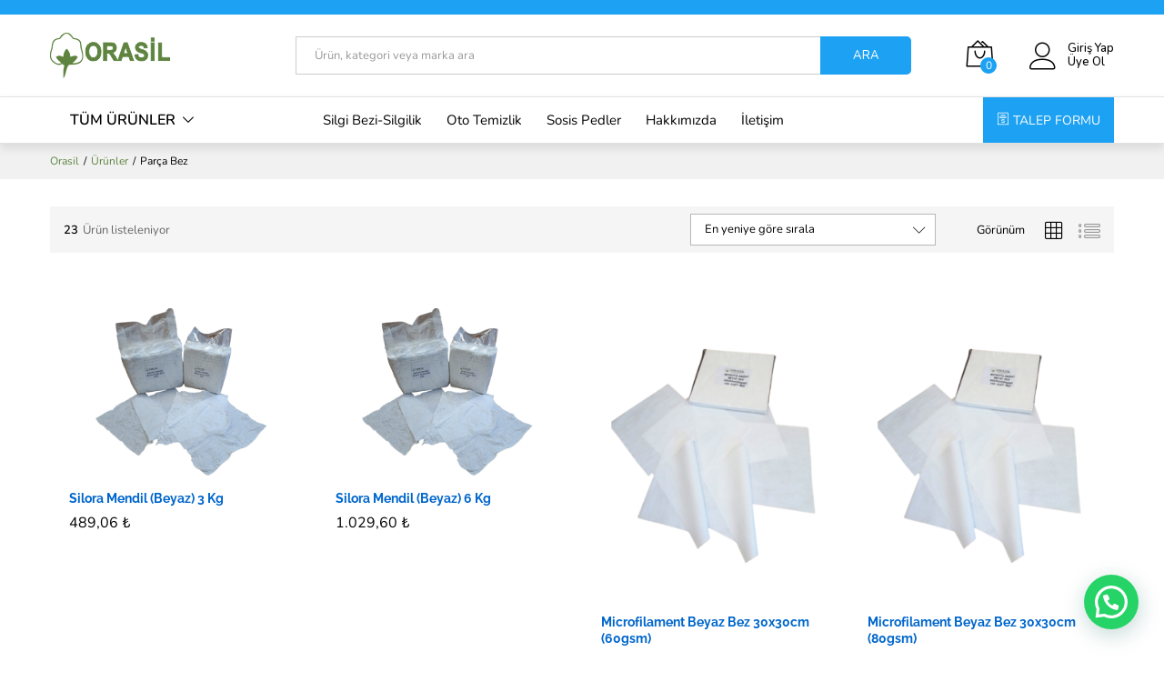

--- FILE ---
content_type: text/html; charset=UTF-8
request_url: https://orasil.com/uk/parca-bez/?orderby=date
body_size: 43740
content:
<!DOCTYPE html>
<html lang="tr" prefix="og: https://ogp.me/ns#">
<head>
    <meta charset="UTF-8">
    <meta name="viewport" content="width=device-width, initial-scale=1">
    <link rel="pingback" href="https://orasil.com/xmlrpc.php">

	
<!-- Rank Math&#039;a Göre Arama Motoru Optimizasyonu - https://rankmath.com/ -->
<title>Parça Bez - Orasil</title>
<meta name="description" content="Parça Bez, Parça Penye Bez, Pamuklu Penye Bez, Paçavra Bez endüstride gibi temizlik gerektiren ağır iş kolları olsun çok kullanılıyor. Orasil Bez fabrika tecrübesinden çok pratik ürünler üretti. İhtiyacın olan silgi bezlerini parça parça keserek çok kullanışlı hale getirdi. Orasil Bez parça bez tercih edeceğin bir çok avantajlı haliyle hem toptan hem de perakende satışta. Orasil Parça Bez Özellikleri Orasil parça bez tüm diğer bezler gibi yağ, kir, pas temizlemek için kullanılır. Fakat Orasil çok yenilikçidir. Geleneksel paçavra, parça bezlerden hem ürün ham maddesi hem de kalitesi bakımından ayrılır. Orasil boyutlandırılmış ve paketlenmiş parça bezin mucididir."/>
<meta name="robots" content="follow, index, max-snippet:-1, max-video-preview:-1, max-image-preview:large"/>
<link rel="canonical" href="https://orasil.com/uk/parca-bez/" />
<link rel="next" href="https://orasil.com/uk/parca-bez/page/2/" />
<meta property="og:locale" content="tr_TR" />
<meta property="og:type" content="article" />
<meta property="og:title" content="Parça Bez - Orasil" />
<meta property="og:description" content="Parça Bez, Parça Penye Bez, Pamuklu Penye Bez, Paçavra Bez endüstride gibi temizlik gerektiren ağır iş kolları olsun çok kullanılıyor. Orasil Bez fabrika tecrübesinden çok pratik ürünler üretti. İhtiyacın olan silgi bezlerini parça parça keserek çok kullanışlı hale getirdi. Orasil Bez parça bez tercih edeceğin bir çok avantajlı haliyle hem toptan hem de perakende satışta. Orasil Parça Bez Özellikleri Orasil parça bez tüm diğer bezler gibi yağ, kir, pas temizlemek için kullanılır. Fakat Orasil çok yenilikçidir. Geleneksel paçavra, parça bezlerden hem ürün ham maddesi hem de kalitesi bakımından ayrılır. Orasil boyutlandırılmış ve paketlenmiş parça bezin mucididir." />
<meta property="og:url" content="https://orasil.com/uk/parca-bez/" />
<meta property="og:site_name" content="Orasil" />
<meta property="og:image" content="https://orasil.com/wp-content/uploads/2021/12/Orasil-Temizlik-Bezi.jpg" />
<meta property="og:image:secure_url" content="https://orasil.com/wp-content/uploads/2021/12/Orasil-Temizlik-Bezi.jpg" />
<meta property="og:image:width" content="733" />
<meta property="og:image:height" content="579" />
<meta property="og:image:type" content="image/jpeg" />
<meta name="twitter:card" content="summary_large_image" />
<meta name="twitter:title" content="Parça Bez - Orasil" />
<meta name="twitter:description" content="Parça Bez, Parça Penye Bez, Pamuklu Penye Bez, Paçavra Bez endüstride gibi temizlik gerektiren ağır iş kolları olsun çok kullanılıyor. Orasil Bez fabrika tecrübesinden çok pratik ürünler üretti. İhtiyacın olan silgi bezlerini parça parça keserek çok kullanışlı hale getirdi. Orasil Bez parça bez tercih edeceğin bir çok avantajlı haliyle hem toptan hem de perakende satışta. Orasil Parça Bez Özellikleri Orasil parça bez tüm diğer bezler gibi yağ, kir, pas temizlemek için kullanılır. Fakat Orasil çok yenilikçidir. Geleneksel paçavra, parça bezlerden hem ürün ham maddesi hem de kalitesi bakımından ayrılır. Orasil boyutlandırılmış ve paketlenmiş parça bezin mucididir." />
<meta name="twitter:image" content="https://orasil.com/wp-content/uploads/2021/12/Orasil-Temizlik-Bezi.jpg" />
<meta name="twitter:label1" content="Ürünler" />
<meta name="twitter:data1" content="23" />
<script type="application/ld+json" class="rank-math-schema">{"@context":"https://schema.org","@graph":[{"@type":"Organization","@id":"https://orasil.com/#organization","name":"Orasil Bez"},{"@type":"WebSite","@id":"https://orasil.com/#website","url":"https://orasil.com","name":"Orasil Bez","publisher":{"@id":"https://orasil.com/#organization"},"inLanguage":"tr"},{"@type":"CollectionPage","@id":"https://orasil.com/uk/parca-bez/#webpage","url":"https://orasil.com/uk/parca-bez/","name":"Par\u00e7a Bez - Orasil","isPartOf":{"@id":"https://orasil.com/#website"},"inLanguage":"tr"}]}</script>
<!-- /Rank Math WordPress SEO eklentisi -->

<link rel='dns-prefetch' href='//www.googletagmanager.com' />
<link rel="alternate" type="application/rss+xml" title="Orasil &raquo; akışı" href="https://orasil.com/feed/" />
<link rel="alternate" type="application/rss+xml" title="Orasil &raquo; yorum akışı" href="https://orasil.com/comments/feed/" />
<link rel="alternate" type="application/rss+xml" title="Orasil &raquo; Parça Bez Kategori akışı" href="https://orasil.com/uk/parca-bez/feed/" />
<style id='wp-img-auto-sizes-contain-inline-css' type='text/css'>
img:is([sizes=auto i],[sizes^="auto," i]){contain-intrinsic-size:3000px 1500px}
/*# sourceURL=wp-img-auto-sizes-contain-inline-css */
</style>
<style id='wp-emoji-styles-inline-css' type='text/css'>

	img.wp-smiley, img.emoji {
		display: inline !important;
		border: none !important;
		box-shadow: none !important;
		height: 1em !important;
		width: 1em !important;
		margin: 0 0.07em !important;
		vertical-align: -0.1em !important;
		background: none !important;
		padding: 0 !important;
	}
/*# sourceURL=wp-emoji-styles-inline-css */
</style>
<link rel='stylesheet' id='wp-block-library-css' href='https://orasil.com/wp-includes/css/dist/block-library/style.min.css?ver=6.9' type='text/css' media='all' />
<link rel='stylesheet' id='wc-blocks-style-css' href='https://orasil.com/wp-content/plugins/woocommerce/assets/client/blocks/wc-blocks.css?ver=wc-9.6.3' type='text/css' media='all' />
<style id='global-styles-inline-css' type='text/css'>
:root{--wp--preset--aspect-ratio--square: 1;--wp--preset--aspect-ratio--4-3: 4/3;--wp--preset--aspect-ratio--3-4: 3/4;--wp--preset--aspect-ratio--3-2: 3/2;--wp--preset--aspect-ratio--2-3: 2/3;--wp--preset--aspect-ratio--16-9: 16/9;--wp--preset--aspect-ratio--9-16: 9/16;--wp--preset--color--black: #000000;--wp--preset--color--cyan-bluish-gray: #abb8c3;--wp--preset--color--white: #ffffff;--wp--preset--color--pale-pink: #f78da7;--wp--preset--color--vivid-red: #cf2e2e;--wp--preset--color--luminous-vivid-orange: #ff6900;--wp--preset--color--luminous-vivid-amber: #fcb900;--wp--preset--color--light-green-cyan: #7bdcb5;--wp--preset--color--vivid-green-cyan: #00d084;--wp--preset--color--pale-cyan-blue: #8ed1fc;--wp--preset--color--vivid-cyan-blue: #0693e3;--wp--preset--color--vivid-purple: #9b51e0;--wp--preset--gradient--vivid-cyan-blue-to-vivid-purple: linear-gradient(135deg,rgb(6,147,227) 0%,rgb(155,81,224) 100%);--wp--preset--gradient--light-green-cyan-to-vivid-green-cyan: linear-gradient(135deg,rgb(122,220,180) 0%,rgb(0,208,130) 100%);--wp--preset--gradient--luminous-vivid-amber-to-luminous-vivid-orange: linear-gradient(135deg,rgb(252,185,0) 0%,rgb(255,105,0) 100%);--wp--preset--gradient--luminous-vivid-orange-to-vivid-red: linear-gradient(135deg,rgb(255,105,0) 0%,rgb(207,46,46) 100%);--wp--preset--gradient--very-light-gray-to-cyan-bluish-gray: linear-gradient(135deg,rgb(238,238,238) 0%,rgb(169,184,195) 100%);--wp--preset--gradient--cool-to-warm-spectrum: linear-gradient(135deg,rgb(74,234,220) 0%,rgb(151,120,209) 20%,rgb(207,42,186) 40%,rgb(238,44,130) 60%,rgb(251,105,98) 80%,rgb(254,248,76) 100%);--wp--preset--gradient--blush-light-purple: linear-gradient(135deg,rgb(255,206,236) 0%,rgb(152,150,240) 100%);--wp--preset--gradient--blush-bordeaux: linear-gradient(135deg,rgb(254,205,165) 0%,rgb(254,45,45) 50%,rgb(107,0,62) 100%);--wp--preset--gradient--luminous-dusk: linear-gradient(135deg,rgb(255,203,112) 0%,rgb(199,81,192) 50%,rgb(65,88,208) 100%);--wp--preset--gradient--pale-ocean: linear-gradient(135deg,rgb(255,245,203) 0%,rgb(182,227,212) 50%,rgb(51,167,181) 100%);--wp--preset--gradient--electric-grass: linear-gradient(135deg,rgb(202,248,128) 0%,rgb(113,206,126) 100%);--wp--preset--gradient--midnight: linear-gradient(135deg,rgb(2,3,129) 0%,rgb(40,116,252) 100%);--wp--preset--font-size--small: 13px;--wp--preset--font-size--medium: 20px;--wp--preset--font-size--large: 36px;--wp--preset--font-size--x-large: 42px;--wp--preset--font-family--inter: "Inter", sans-serif;--wp--preset--font-family--cardo: Cardo;--wp--preset--spacing--20: 0.44rem;--wp--preset--spacing--30: 0.67rem;--wp--preset--spacing--40: 1rem;--wp--preset--spacing--50: 1.5rem;--wp--preset--spacing--60: 2.25rem;--wp--preset--spacing--70: 3.38rem;--wp--preset--spacing--80: 5.06rem;--wp--preset--shadow--natural: 6px 6px 9px rgba(0, 0, 0, 0.2);--wp--preset--shadow--deep: 12px 12px 50px rgba(0, 0, 0, 0.4);--wp--preset--shadow--sharp: 6px 6px 0px rgba(0, 0, 0, 0.2);--wp--preset--shadow--outlined: 6px 6px 0px -3px rgb(255, 255, 255), 6px 6px rgb(0, 0, 0);--wp--preset--shadow--crisp: 6px 6px 0px rgb(0, 0, 0);}:where(.is-layout-flex){gap: 0.5em;}:where(.is-layout-grid){gap: 0.5em;}body .is-layout-flex{display: flex;}.is-layout-flex{flex-wrap: wrap;align-items: center;}.is-layout-flex > :is(*, div){margin: 0;}body .is-layout-grid{display: grid;}.is-layout-grid > :is(*, div){margin: 0;}:where(.wp-block-columns.is-layout-flex){gap: 2em;}:where(.wp-block-columns.is-layout-grid){gap: 2em;}:where(.wp-block-post-template.is-layout-flex){gap: 1.25em;}:where(.wp-block-post-template.is-layout-grid){gap: 1.25em;}.has-black-color{color: var(--wp--preset--color--black) !important;}.has-cyan-bluish-gray-color{color: var(--wp--preset--color--cyan-bluish-gray) !important;}.has-white-color{color: var(--wp--preset--color--white) !important;}.has-pale-pink-color{color: var(--wp--preset--color--pale-pink) !important;}.has-vivid-red-color{color: var(--wp--preset--color--vivid-red) !important;}.has-luminous-vivid-orange-color{color: var(--wp--preset--color--luminous-vivid-orange) !important;}.has-luminous-vivid-amber-color{color: var(--wp--preset--color--luminous-vivid-amber) !important;}.has-light-green-cyan-color{color: var(--wp--preset--color--light-green-cyan) !important;}.has-vivid-green-cyan-color{color: var(--wp--preset--color--vivid-green-cyan) !important;}.has-pale-cyan-blue-color{color: var(--wp--preset--color--pale-cyan-blue) !important;}.has-vivid-cyan-blue-color{color: var(--wp--preset--color--vivid-cyan-blue) !important;}.has-vivid-purple-color{color: var(--wp--preset--color--vivid-purple) !important;}.has-black-background-color{background-color: var(--wp--preset--color--black) !important;}.has-cyan-bluish-gray-background-color{background-color: var(--wp--preset--color--cyan-bluish-gray) !important;}.has-white-background-color{background-color: var(--wp--preset--color--white) !important;}.has-pale-pink-background-color{background-color: var(--wp--preset--color--pale-pink) !important;}.has-vivid-red-background-color{background-color: var(--wp--preset--color--vivid-red) !important;}.has-luminous-vivid-orange-background-color{background-color: var(--wp--preset--color--luminous-vivid-orange) !important;}.has-luminous-vivid-amber-background-color{background-color: var(--wp--preset--color--luminous-vivid-amber) !important;}.has-light-green-cyan-background-color{background-color: var(--wp--preset--color--light-green-cyan) !important;}.has-vivid-green-cyan-background-color{background-color: var(--wp--preset--color--vivid-green-cyan) !important;}.has-pale-cyan-blue-background-color{background-color: var(--wp--preset--color--pale-cyan-blue) !important;}.has-vivid-cyan-blue-background-color{background-color: var(--wp--preset--color--vivid-cyan-blue) !important;}.has-vivid-purple-background-color{background-color: var(--wp--preset--color--vivid-purple) !important;}.has-black-border-color{border-color: var(--wp--preset--color--black) !important;}.has-cyan-bluish-gray-border-color{border-color: var(--wp--preset--color--cyan-bluish-gray) !important;}.has-white-border-color{border-color: var(--wp--preset--color--white) !important;}.has-pale-pink-border-color{border-color: var(--wp--preset--color--pale-pink) !important;}.has-vivid-red-border-color{border-color: var(--wp--preset--color--vivid-red) !important;}.has-luminous-vivid-orange-border-color{border-color: var(--wp--preset--color--luminous-vivid-orange) !important;}.has-luminous-vivid-amber-border-color{border-color: var(--wp--preset--color--luminous-vivid-amber) !important;}.has-light-green-cyan-border-color{border-color: var(--wp--preset--color--light-green-cyan) !important;}.has-vivid-green-cyan-border-color{border-color: var(--wp--preset--color--vivid-green-cyan) !important;}.has-pale-cyan-blue-border-color{border-color: var(--wp--preset--color--pale-cyan-blue) !important;}.has-vivid-cyan-blue-border-color{border-color: var(--wp--preset--color--vivid-cyan-blue) !important;}.has-vivid-purple-border-color{border-color: var(--wp--preset--color--vivid-purple) !important;}.has-vivid-cyan-blue-to-vivid-purple-gradient-background{background: var(--wp--preset--gradient--vivid-cyan-blue-to-vivid-purple) !important;}.has-light-green-cyan-to-vivid-green-cyan-gradient-background{background: var(--wp--preset--gradient--light-green-cyan-to-vivid-green-cyan) !important;}.has-luminous-vivid-amber-to-luminous-vivid-orange-gradient-background{background: var(--wp--preset--gradient--luminous-vivid-amber-to-luminous-vivid-orange) !important;}.has-luminous-vivid-orange-to-vivid-red-gradient-background{background: var(--wp--preset--gradient--luminous-vivid-orange-to-vivid-red) !important;}.has-very-light-gray-to-cyan-bluish-gray-gradient-background{background: var(--wp--preset--gradient--very-light-gray-to-cyan-bluish-gray) !important;}.has-cool-to-warm-spectrum-gradient-background{background: var(--wp--preset--gradient--cool-to-warm-spectrum) !important;}.has-blush-light-purple-gradient-background{background: var(--wp--preset--gradient--blush-light-purple) !important;}.has-blush-bordeaux-gradient-background{background: var(--wp--preset--gradient--blush-bordeaux) !important;}.has-luminous-dusk-gradient-background{background: var(--wp--preset--gradient--luminous-dusk) !important;}.has-pale-ocean-gradient-background{background: var(--wp--preset--gradient--pale-ocean) !important;}.has-electric-grass-gradient-background{background: var(--wp--preset--gradient--electric-grass) !important;}.has-midnight-gradient-background{background: var(--wp--preset--gradient--midnight) !important;}.has-small-font-size{font-size: var(--wp--preset--font-size--small) !important;}.has-medium-font-size{font-size: var(--wp--preset--font-size--medium) !important;}.has-large-font-size{font-size: var(--wp--preset--font-size--large) !important;}.has-x-large-font-size{font-size: var(--wp--preset--font-size--x-large) !important;}
/*# sourceURL=global-styles-inline-css */
</style>

<style id='classic-theme-styles-inline-css' type='text/css'>
/*! This file is auto-generated */
.wp-block-button__link{color:#fff;background-color:#32373c;border-radius:9999px;box-shadow:none;text-decoration:none;padding:calc(.667em + 2px) calc(1.333em + 2px);font-size:1.125em}.wp-block-file__button{background:#32373c;color:#fff;text-decoration:none}
/*# sourceURL=/wp-includes/css/classic-themes.min.css */
</style>
<link rel='stylesheet' id='contact-form-7-css' href='https://orasil.com/wp-content/plugins/contact-form-7/includes/css/styles.css?ver=6.1.3' type='text/css' media='all' />
<link rel='stylesheet' id='woocommerce-general-css' href='https://orasil.com/wp-content/plugins/woocommerce/assets/css/woocommerce.css?ver=9.6.3' type='text/css' media='all' />
<style id='woocommerce-inline-inline-css' type='text/css'>
.woocommerce form .form-row .required { visibility: visible; }
/*# sourceURL=woocommerce-inline-inline-css */
</style>
<link rel='stylesheet' id='brands-styles-css' href='https://orasil.com/wp-content/plugins/woocommerce/assets/css/brands.css?ver=9.6.3' type='text/css' media='all' />
<link rel='stylesheet' id='linearicons-css' href='https://orasil.com/wp-content/themes/woomarket/css/linearicons.min.css?ver=1.0.0' type='text/css' media='all' />
<link rel='stylesheet' id='ionicons-css' href='https://orasil.com/wp-content/themes/woomarket/css/ionicons.min.css?ver=2.0.0' type='text/css' media='all' />
<link rel='stylesheet' id='eleganticons-css' href='https://orasil.com/wp-content/themes/woomarket/css/eleganticons.min.css?ver=1.0.0' type='text/css' media='all' />
<link rel='stylesheet' id='font-awesome-css' href='https://orasil.com/wp-content/plugins/elementor/assets/lib/font-awesome/css/font-awesome.min.css?ver=4.7.0' type='text/css' media='all' />
<style id='font-awesome-inline-css' type='text/css'>
[data-font="FontAwesome"]:before {font-family: 'FontAwesome' !important;content: attr(data-icon) !important;speak: none !important;font-weight: normal !important;font-variant: normal !important;text-transform: none !important;line-height: 1 !important;font-style: normal !important;-webkit-font-smoothing: antialiased !important;-moz-osx-font-smoothing: grayscale !important;}
/*# sourceURL=font-awesome-inline-css */
</style>
<link rel='stylesheet' id='bootstrap-css' href='https://orasil.com/wp-content/themes/woomarket/css/bootstrap.min.css?ver=3.3.7' type='text/css' media='all' />
<link rel='stylesheet' id='martfury-css' href='https://orasil.com/wp-content/themes/woomarket/style.css?ver=20201224' type='text/css' media='all' />
<style id='martfury-inline-css' type='text/css'>
	/* Color Scheme */

	/* Color */

	body {
		--mf-primary-color: #5e8440;
		--mf-background-primary-color: #5e8440;
		--mf-border-primary-color: #5e8440;
	}

	.widget_shopping_cart_content .woocommerce-mini-cart__buttons .checkout,
	 .header-layout-4 .topbar:not(.header-bar),
	 .header-layout-3 .topbar:not(.header-bar){
		background-color: #4f7531;
	}

body{font-family: "Nunito";font-size: 13px;}h1{font-family: "Raleway";letter-spacing: 0px;}.entry-content h2, .woocommerce div.product .woocommerce-tabs .panel h2{font-family: "Raleway";letter-spacing: 0px;}h3{font-family: "Raleway";letter-spacing: 0px;}.entry-content h4, .woocommerce div.product .woocommerce-tabs .panel h4{font-family: "Raleway";letter-spacing: 0px;}.entry-content h5, .woocommerce div.product .woocommerce-tabs .panel h5{font-family: "Raleway";letter-spacing: 0px;}.entry-content h6, .woocommerce div.product .woocommerce-tabs .panel h6{font-family: "Raleway";letter-spacing: 0px;}.site-header .primary-nav > ul > li > a, .site-header .products-cats-menu .menu > li > a{font-family: "Nunito";font-size: 15px;font-weight: 400;}.site-header .menu .is-mega-menu .dropdown-submenu .menu-item-mega > a{font-family: "Nunito";font-size: 14px;}.site-header .menu li li a{font-family: "Nunito";font-size: 13px;font-weight: 400;}	h1{font-family:Raleway, Arial, sans-serif}h1.vc_custom_heading{font-weight:700}	h2{font-family:Raleway, Arial, sans-serif}h2.vc_custom_heading{font-weight:700}	h3{font-family:Raleway, Arial, sans-serif}h3.vc_custom_heading{font-weight:700}	h4{font-family:Raleway, Arial, sans-serif}h4.vc_custom_heading{font-weight:700}	h5{font-family:Raleway, Arial, sans-serif}h5.vc_custom_heading{font-weight:700}	h6{font-family:Raleway, Arial, sans-serif}h6.vc_custom_heading{font-weight:700}#site-header .mf-background-primary, #site-header .mini-item-counter{--mf-background-primary-color:#1da1f2}#site-header .mf-background-primary,  #site-header .mini-item-counter{--mf-background-primary-text-color:#ffffff}#topbar{background-color:#1da1f2}.site-header .topbar{background-color:transparent}
/*# sourceURL=martfury-inline-css */
</style>
<link rel='stylesheet' id='tawc-deals-css' href='https://orasil.com/wp-content/plugins/woocommerce-deals/assets/css/tawc-deals.css?ver=1.0.0' type='text/css' media='all' />
<link rel='stylesheet' id='elementor-icons-css' href='https://orasil.com/wp-content/plugins/elementor/assets/lib/eicons/css/elementor-icons.min.css?ver=5.13.0' type='text/css' media='all' />
<link rel='stylesheet' id='elementor-frontend-css' href='https://orasil.com/wp-content/plugins/elementor/assets/css/frontend.min.css?ver=3.4.7' type='text/css' media='all' />
<style id='elementor-frontend-inline-css' type='text/css'>
@font-face{font-family:eicons;src:url(https://orasil.com/wp-content/plugins/elementor/assets/lib/eicons/fonts/eicons.eot?5.10.0);src:url(https://orasil.com/wp-content/plugins/elementor/assets/lib/eicons/fonts/eicons.eot?5.10.0#iefix) format("embedded-opentype"),url(https://orasil.com/wp-content/plugins/elementor/assets/lib/eicons/fonts/eicons.woff2?5.10.0) format("woff2"),url(https://orasil.com/wp-content/plugins/elementor/assets/lib/eicons/fonts/eicons.woff?5.10.0) format("woff"),url(https://orasil.com/wp-content/plugins/elementor/assets/lib/eicons/fonts/eicons.ttf?5.10.0) format("truetype"),url(https://orasil.com/wp-content/plugins/elementor/assets/lib/eicons/fonts/eicons.svg?5.10.0#eicon) format("svg");font-weight:400;font-style:normal}
/*# sourceURL=elementor-frontend-inline-css */
</style>
<link rel='stylesheet' id='elementor-post-16-css' href='https://orasil.com/wp-content/uploads/elementor/css/post-16.css?ver=1749454694' type='text/css' media='all' />
<link rel='stylesheet' id='elementor-pro-css' href='https://orasil.com/wp-content/plugins/elementor-pro/assets/css/frontend.min.css?ver=3.0.6' type='text/css' media='all' />
<link rel='stylesheet' id='elementor-global-css' href='https://orasil.com/wp-content/uploads/elementor/css/global.css?ver=1749454696' type='text/css' media='all' />
<link rel='stylesheet' id='elementor-post-6810-css' href='https://orasil.com/wp-content/uploads/elementor/css/post-6810.css?ver=1749454696' type='text/css' media='all' />
<link rel='stylesheet' id='tawcvs-frontend-css' href='https://orasil.com/wp-content/plugins/variation-swatches-for-woocommerce-pro/assets/css/frontend.css?ver=20171128' type='text/css' media='all' />
<style id='tawcvs-frontend-inline-css' type='text/css'>
.tawcvs-swatches .swatch { width: 30px; height: 30px; }
/*# sourceURL=tawcvs-frontend-inline-css */
</style>
<link rel='stylesheet' id='google-fonts-1-css' href='https://fonts.googleapis.com/css?family=Roboto%3A100%2C100italic%2C200%2C200italic%2C300%2C300italic%2C400%2C400italic%2C500%2C500italic%2C600%2C600italic%2C700%2C700italic%2C800%2C800italic%2C900%2C900italic%7CRoboto+Slab%3A100%2C100italic%2C200%2C200italic%2C300%2C300italic%2C400%2C400italic%2C500%2C500italic%2C600%2C600italic%2C700%2C700italic%2C800%2C800italic%2C900%2C900italic%7CNunito%3A100%2C100italic%2C200%2C200italic%2C300%2C300italic%2C400%2C400italic%2C500%2C500italic%2C600%2C600italic%2C700%2C700italic%2C800%2C800italic%2C900%2C900italic&#038;display=auto&#038;subset=latin-ext&#038;ver=6.9' type='text/css' media='all' />
<script type="text/template" id="tmpl-variation-template">
	<div class="woocommerce-variation-description">{{{ data.variation.variation_description }}}</div>
	<div class="woocommerce-variation-price">{{{ data.variation.price_html }}}</div>
	<div class="woocommerce-variation-availability">{{{ data.variation.availability_html }}}</div>
</script>
<script type="text/template" id="tmpl-unavailable-variation-template">
	<p role="alert">Maalesef, bu ürün mevcut değil. Lütfen farklı bir kombinasyon seçin.</p>
</script>
<script type="text/javascript" src="https://orasil.com/wp-includes/js/jquery/jquery.min.js?ver=3.7.1" id="jquery-core-js"></script>
<script type="text/javascript" src="https://orasil.com/wp-includes/js/jquery/jquery-migrate.min.js?ver=3.4.1" id="jquery-migrate-js"></script>
<script type="text/javascript" src="https://orasil.com/wp-content/plugins/woocommerce/assets/js/jquery-blockui/jquery.blockUI.min.js?ver=2.7.0-wc.9.6.3" id="jquery-blockui-js" data-wp-strategy="defer"></script>
<script type="text/javascript" id="wc-add-to-cart-js-extra">
/* <![CDATA[ */
var wc_add_to_cart_params = {"ajax_url":"/wp-admin/admin-ajax.php","wc_ajax_url":"/?wc-ajax=%%endpoint%%","i18n_view_cart":"Sepetim","cart_url":"https://orasil.com/sepet/","is_cart":"","cart_redirect_after_add":"no"};
//# sourceURL=wc-add-to-cart-js-extra
/* ]]> */
</script>
<script type="text/javascript" src="https://orasil.com/wp-content/plugins/woocommerce/assets/js/frontend/add-to-cart.min.js?ver=9.6.3" id="wc-add-to-cart-js" defer="defer" data-wp-strategy="defer"></script>
<script type="text/javascript" src="https://orasil.com/wp-content/plugins/woocommerce/assets/js/js-cookie/js.cookie.min.js?ver=2.1.4-wc.9.6.3" id="js-cookie-js" data-wp-strategy="defer"></script>
<script type="text/javascript" src="https://orasil.com/wp-includes/js/underscore.min.js?ver=1.13.7" id="underscore-js"></script>
<script type="text/javascript" id="wp-util-js-extra">
/* <![CDATA[ */
var _wpUtilSettings = {"ajax":{"url":"/wp-admin/admin-ajax.php"}};
//# sourceURL=wp-util-js-extra
/* ]]> */
</script>
<script type="text/javascript" src="https://orasil.com/wp-includes/js/wp-util.min.js?ver=6.9" id="wp-util-js"></script>
<script type="text/javascript" id="wc-add-to-cart-variation-js-extra">
/* <![CDATA[ */
var wc_add_to_cart_variation_params = {"wc_ajax_url":"/?wc-ajax=%%endpoint%%","i18n_no_matching_variations_text":"Maalesef, se\u00e7iminizle e\u015fle\u015fen \u00fcr\u00fcn bulunmuyor. L\u00fctfen farkl\u0131 bir kombinasyon se\u00e7in.","i18n_make_a_selection_text":"L\u00fctfen sepetinize bu \u00fcr\u00fcn\u00fc eklemeden \u00f6nce baz\u0131 \u00fcr\u00fcn se\u00e7eneklerini belirleyin.","i18n_unavailable_text":"Maalesef, bu \u00fcr\u00fcn mevcut de\u011fil. L\u00fctfen farkl\u0131 bir kombinasyon se\u00e7in.","i18n_reset_alert_text":"Se\u00e7iminiz s\u0131f\u0131rland\u0131. L\u00fctfen sepetinize bu \u00fcr\u00fcn\u00fc eklemeden \u00f6nce baz\u0131 \u00fcr\u00fcn se\u00e7eneklerini belirleyin."};
//# sourceURL=wc-add-to-cart-variation-js-extra
/* ]]> */
</script>
<script type="text/javascript" src="https://orasil.com/wp-content/plugins/woocommerce/assets/js/frontend/add-to-cart-variation.min.js?ver=9.6.3" id="wc-add-to-cart-variation-js" defer="defer" data-wp-strategy="defer"></script>
<script type="text/javascript" src="https://orasil.com/wp-content/themes/woomarket/js/plugins/waypoints.min.js?ver=2.0.2" id="waypoints-js"></script>

<!-- Site Kit tarafından eklenen Google etiketi (gtag.js) snippet&#039;i -->
<!-- Google Analytics snippet added by Site Kit -->
<script type="text/javascript" src="https://www.googletagmanager.com/gtag/js?id=G-4ZS8QXG8B4" id="google_gtagjs-js" async></script>
<script type="text/javascript" id="google_gtagjs-js-after">
/* <![CDATA[ */
window.dataLayer = window.dataLayer || [];function gtag(){dataLayer.push(arguments);}
gtag("set","linker",{"domains":["orasil.com"]});
gtag("js", new Date());
gtag("set", "developer_id.dZTNiMT", true);
gtag("config", "G-4ZS8QXG8B4");
 window._googlesitekit = window._googlesitekit || {}; window._googlesitekit.throttledEvents = []; window._googlesitekit.gtagEvent = (name, data) => { var key = JSON.stringify( { name, data } ); if ( !! window._googlesitekit.throttledEvents[ key ] ) { return; } window._googlesitekit.throttledEvents[ key ] = true; setTimeout( () => { delete window._googlesitekit.throttledEvents[ key ]; }, 5 ); gtag( "event", name, { ...data, event_source: "site-kit" } ); }; 
//# sourceURL=google_gtagjs-js-after
/* ]]> */
</script>
<link rel="https://api.w.org/" href="https://orasil.com/wp-json/" /><link rel="alternate" title="JSON" type="application/json" href="https://orasil.com/wp-json/wp/v2/product_cat/324" /><link rel="EditURI" type="application/rsd+xml" title="RSD" href="https://orasil.com/xmlrpc.php?rsd" />
<meta name="generator" content="WordPress 6.9" />
<meta name="generator" content="Site Kit by Google 1.165.0" />
<!-- This website runs the Product Feed PRO for WooCommerce by AdTribes.io plugin - version woocommercesea_option_installed_version -->
	<noscript><style>.woocommerce-product-gallery{ opacity: 1 !important; }</style></noscript>
	<style type="text/css">.recentcomments a{display:inline !important;padding:0 !important;margin:0 !important;}</style>
<!-- Google Tag Manager snippet added by Site Kit -->
<script type="text/javascript">
/* <![CDATA[ */

			( function( w, d, s, l, i ) {
				w[l] = w[l] || [];
				w[l].push( {'gtm.start': new Date().getTime(), event: 'gtm.js'} );
				var f = d.getElementsByTagName( s )[0],
					j = d.createElement( s ), dl = l != 'dataLayer' ? '&l=' + l : '';
				j.async = true;
				j.src = 'https://www.googletagmanager.com/gtm.js?id=' + i + dl;
				f.parentNode.insertBefore( j, f );
			} )( window, document, 'script', 'dataLayer', 'GTM-WH9N4LG' );
			
/* ]]> */
</script>

<!-- End Google Tag Manager snippet added by Site Kit -->
<!-- Global site tag (gtag.js) - Google Analytics -->
<script async src="https://www.googletagmanager.com/gtag/js?id=UA-162983350-1"></script>
<script>
  window.dataLayer = window.dataLayer || [];
  function gtag(){dataLayer.push(arguments);}
  gtag('js', new Date());

  gtag('config', 'UA-162983350-1');
</script>
<!-- Global site tag (gtag.js) - Google Ads: 652764621 -->
<script async src="https://www.googletagmanager.com/gtag/js?id=AW-652764621"></script>
<script>
  window.dataLayer = window.dataLayer || [];
  function gtag(){dataLayer.push(arguments);}
  gtag('js', new Date());

  gtag('config', 'AW-652764621');
</script>
<!-- Google Tag Manager -->
<script>(function(w,d,s,l,i){w[l]=w[l]||[];w[l].push({'gtm.start':
new Date().getTime(),event:'gtm.js'});var f=d.getElementsByTagName(s)[0],
j=d.createElement(s),dl=l!='dataLayer'?'&l='+l:'';j.async=true;j.src=
'https://www.googletagmanager.com/gtm.js?id='+i+dl;f.parentNode.insertBefore(j,f);
})(window,document,'script','dataLayer','GTM-WH9N4LG');</script>
<!-- End Google Tag Manager -->
<style class='wp-fonts-local' type='text/css'>
@font-face{font-family:Inter;font-style:normal;font-weight:300 900;font-display:fallback;src:url('https://orasil.com/wp-content/plugins/woocommerce/assets/fonts/Inter-VariableFont_slnt,wght.woff2') format('woff2');font-stretch:normal;}
@font-face{font-family:Cardo;font-style:normal;font-weight:400;font-display:fallback;src:url('https://orasil.com/wp-content/plugins/woocommerce/assets/fonts/cardo_normal_400.woff2') format('woff2');}
</style>
<link rel="icon" href="https://orasil.com/wp-content/uploads/2021/11/favicon.png" sizes="32x32" />
<link rel="icon" href="https://orasil.com/wp-content/uploads/2021/11/favicon.png" sizes="192x192" />
<link rel="apple-touch-icon" href="https://orasil.com/wp-content/uploads/2021/11/favicon.png" />
<meta name="msapplication-TileImage" content="https://orasil.com/wp-content/uploads/2021/11/favicon.png" />
		<style type="text/css" id="wp-custom-css">
			.site-footer .footer-widgets .widget {
    margin-bottom: 5px;
}
.site-content {
    padding-top: 30px;
    padding-bottom: 30px;
}
.woocommerce-shipping-destination {
    display:none;
}
#billing_country_field {
    display:none;
}
#shipping_country_field {
    display:none;
}
.nav li {
    padding: 10px 12px;
}
.site-header .products-cats-menu .toggle-product-cats .menu {
    width: 280px;
}
.site-header .product-extra-search .search-submit {
    font-weight: 500;
}
.site-header .extras-menu > li > a .mini-item-counter {
    background-color: #1da1f2;
    color: var(--mf-background-primary-text-color);
    font-weight: 400;
}
.woocommerce div.product form.cart .single_add_to_cart_button {
    background-color: var(--mf-background-primary-color);
    height: 50px;
    line-height: 50px;
    font-weight: 500;
    text-transform: uppercase;
    font-size: 16px;
}
.page-header-catalog .page-breadcrumbs a {
    color: #5e8440;
}
.page-header-catalog .page-breadcrumbs .breadcrumbs {
    padding-top: 15px;
    padding-bottom: 15px;
}
.woocommerce-info::before {
    color: #5e8440;
}
.woocommerce-info {
    background: #87ff2821;
    border-left-color: #fed700;
    border: 1px solid #5e8440;
    border-left-width: 9px;
    border-radius: 4px;
    color: #333e48;
    font-size: 14px;
    font-weight: 300;
}
.topbar .topbar-sidebar {
    padding-top: 8px;
    padding-bottom: 8px;
}
.widget_shopping_cart_content .woocommerce-mini-cart__buttons .button {
    font-weight: 400;
    text-transform: uppercase;
    font-size: 15px;
}
.woocommerce div.product form.cart .single_add_to_cart_button {
    color: #fff;
}
.woocommerce .ribbons .ribbon {
    font-weight: 300;
	  font-size: 13px;
}
.woocommerce .ribbons .ribbon.out-of-stock {
    background-color: #6a173f;
    color: #fff;
}
.site-header .extras-menu .menu-item-account > a {
    font-weight: 500;
    font-size: 13px;
}
.woocommerce div.product p.stock.in-stock {
    display: none;
}
.woocommerce div.product .product_meta .posted_in, .woocommerce div.product .product_meta .tagged_as {
    display: none;
}
@media screen and (max-width: 990px) {
.urun-video {
      width: 100%;  
      height: 315px;
}
}
@media screen and (min-width: 1024px) {
.urun-video {
      width: 1170px;  
      height: 500px;
}
}
.page-header-catalog .page-breadcrumbs .breadcrumbs {
    font-size: 13px;
}
.woocommerce-checkout input[type="checkbox"], .woocommerce-checkout input[type="radio"] {
    margin: 8px;
}
.site-header .products-cats-menu .toggle-product-cats .menu {
    width: 380px;
}
.woocommerce .ribbons .ribbon {
    background-color: #5e8440;
}
.woocommerce div.product form.cart .single_add_to_cart_button {
    background-color: var(--mf-background-primary-color);
    width: 78%;
}
.woocommerce div.product span.price, .woocommerce div.product p.price {
    color: #f44336;
    font-size: 30px;
    font-weight: 800;
}
.site-header .topbar {
    background-color: #1da1f2;
    padding: 0px 15px 0px 15px;
    font-size: 14px;
}
.header-bar {
    color: #fff;
}
.site-header .main-menu {
    box-shadow: 0px 5px 10px 0px rgb(0 0 0 / 10%);
}
.page-header-page .page-breadcrumbs .breadcrumbs {
    padding-top: 10px;
    padding-bottom: 10px;
	  font-size: 12px;
}
.page-header-catalog .page-breadcrumbs .breadcrumbs {
    padding-top: 10px;
    padding-bottom: 10px;
}
.page-header-catalog .page-breadcrumbs .breadcrumbs {
    font-size: 12px;
}
.mini-cart-button-lines .widget_shopping_cart_content .woocommerce-mini-cart__buttons .button {
    color: #ffffff;
}
.woocommerce-cart .woocommerce table.cart .btn-shop, .woocommerce-cart .woocommerce table.checkout .btn-shop {
    color: #ffffff;
}
.woocommerce a.button.alt, .woocommerce button.button.alt, .woocommerce input.button.alt, .woocommerce #respond input#submit.alt {
    color: #ffffff;
}
.site-header .extras-menu > li > a .mini-item-counter {
    color: #fff;
}
.primary-mobile-nav .mobile-nav-header {
    background-color: #1da1f2;
}
.primary-mobile-nav .mobile-nav-header h2, .primary-mobile-nav .mobile-nav-header .mobile-nav-header__title {
    color: #fff;
}
.head-link a {
	color:#ffffff;
}
.woocommerce-checkout label.radio, .woocommerce-checkout label.checkbox {
    padding: 2px;
}
.woocommerce-account .woocommerce .woocommerce-MyAccount-navigation ul li.is-active a {
    color: #fff;
}
.woocommerce a.button, .woocommerce button.button, .woocommerce input.button, .woocommerce #respond input#submit {
    background-color: var(--mf-background-primary-color);
    color: #ffffff;
}
.term-description {display:none}
.joinchat__button {
    bottom: 110px;
}		</style>
		<style id="kirki-inline-styles">/* cyrillic-ext */
@font-face {
  font-family: 'Nunito';
  font-style: normal;
  font-weight: 400;
  font-display: swap;
  src: url(https://orasil.com/wp-content/fonts/nunito/XRXV3I6Li01BKofIOOaBXso.woff2) format('woff2');
  unicode-range: U+0460-052F, U+1C80-1C8A, U+20B4, U+2DE0-2DFF, U+A640-A69F, U+FE2E-FE2F;
}
/* cyrillic */
@font-face {
  font-family: 'Nunito';
  font-style: normal;
  font-weight: 400;
  font-display: swap;
  src: url(https://orasil.com/wp-content/fonts/nunito/XRXV3I6Li01BKofIMeaBXso.woff2) format('woff2');
  unicode-range: U+0301, U+0400-045F, U+0490-0491, U+04B0-04B1, U+2116;
}
/* vietnamese */
@font-face {
  font-family: 'Nunito';
  font-style: normal;
  font-weight: 400;
  font-display: swap;
  src: url(https://orasil.com/wp-content/fonts/nunito/XRXV3I6Li01BKofIOuaBXso.woff2) format('woff2');
  unicode-range: U+0102-0103, U+0110-0111, U+0128-0129, U+0168-0169, U+01A0-01A1, U+01AF-01B0, U+0300-0301, U+0303-0304, U+0308-0309, U+0323, U+0329, U+1EA0-1EF9, U+20AB;
}
/* latin-ext */
@font-face {
  font-family: 'Nunito';
  font-style: normal;
  font-weight: 400;
  font-display: swap;
  src: url(https://orasil.com/wp-content/fonts/nunito/XRXV3I6Li01BKofIO-aBXso.woff2) format('woff2');
  unicode-range: U+0100-02BA, U+02BD-02C5, U+02C7-02CC, U+02CE-02D7, U+02DD-02FF, U+0304, U+0308, U+0329, U+1D00-1DBF, U+1E00-1E9F, U+1EF2-1EFF, U+2020, U+20A0-20AB, U+20AD-20C0, U+2113, U+2C60-2C7F, U+A720-A7FF;
}
/* latin */
@font-face {
  font-family: 'Nunito';
  font-style: normal;
  font-weight: 400;
  font-display: swap;
  src: url(https://orasil.com/wp-content/fonts/nunito/XRXV3I6Li01BKofINeaB.woff2) format('woff2');
  unicode-range: U+0000-00FF, U+0131, U+0152-0153, U+02BB-02BC, U+02C6, U+02DA, U+02DC, U+0304, U+0308, U+0329, U+2000-206F, U+20AC, U+2122, U+2191, U+2193, U+2212, U+2215, U+FEFF, U+FFFD;
}
/* cyrillic-ext */
@font-face {
  font-family: 'Nunito';
  font-style: normal;
  font-weight: 600;
  font-display: swap;
  src: url(https://orasil.com/wp-content/fonts/nunito/XRXV3I6Li01BKofIOOaBXso.woff2) format('woff2');
  unicode-range: U+0460-052F, U+1C80-1C8A, U+20B4, U+2DE0-2DFF, U+A640-A69F, U+FE2E-FE2F;
}
/* cyrillic */
@font-face {
  font-family: 'Nunito';
  font-style: normal;
  font-weight: 600;
  font-display: swap;
  src: url(https://orasil.com/wp-content/fonts/nunito/XRXV3I6Li01BKofIMeaBXso.woff2) format('woff2');
  unicode-range: U+0301, U+0400-045F, U+0490-0491, U+04B0-04B1, U+2116;
}
/* vietnamese */
@font-face {
  font-family: 'Nunito';
  font-style: normal;
  font-weight: 600;
  font-display: swap;
  src: url(https://orasil.com/wp-content/fonts/nunito/XRXV3I6Li01BKofIOuaBXso.woff2) format('woff2');
  unicode-range: U+0102-0103, U+0110-0111, U+0128-0129, U+0168-0169, U+01A0-01A1, U+01AF-01B0, U+0300-0301, U+0303-0304, U+0308-0309, U+0323, U+0329, U+1EA0-1EF9, U+20AB;
}
/* latin-ext */
@font-face {
  font-family: 'Nunito';
  font-style: normal;
  font-weight: 600;
  font-display: swap;
  src: url(https://orasil.com/wp-content/fonts/nunito/XRXV3I6Li01BKofIO-aBXso.woff2) format('woff2');
  unicode-range: U+0100-02BA, U+02BD-02C5, U+02C7-02CC, U+02CE-02D7, U+02DD-02FF, U+0304, U+0308, U+0329, U+1D00-1DBF, U+1E00-1E9F, U+1EF2-1EFF, U+2020, U+20A0-20AB, U+20AD-20C0, U+2113, U+2C60-2C7F, U+A720-A7FF;
}
/* latin */
@font-face {
  font-family: 'Nunito';
  font-style: normal;
  font-weight: 600;
  font-display: swap;
  src: url(https://orasil.com/wp-content/fonts/nunito/XRXV3I6Li01BKofINeaB.woff2) format('woff2');
  unicode-range: U+0000-00FF, U+0131, U+0152-0153, U+02BB-02BC, U+02C6, U+02DA, U+02DC, U+0304, U+0308, U+0329, U+2000-206F, U+20AC, U+2122, U+2191, U+2193, U+2212, U+2215, U+FEFF, U+FFFD;
}/* cyrillic-ext */
@font-face {
  font-family: 'Raleway';
  font-style: normal;
  font-weight: 700;
  font-display: swap;
  src: url(https://orasil.com/wp-content/fonts/raleway/1Ptxg8zYS_SKggPN4iEgvnHyvveLxVs9pbCFPrEHJA.woff2) format('woff2');
  unicode-range: U+0460-052F, U+1C80-1C8A, U+20B4, U+2DE0-2DFF, U+A640-A69F, U+FE2E-FE2F;
}
/* cyrillic */
@font-face {
  font-family: 'Raleway';
  font-style: normal;
  font-weight: 700;
  font-display: swap;
  src: url(https://orasil.com/wp-content/fonts/raleway/1Ptxg8zYS_SKggPN4iEgvnHyvveLxVs9pbCMPrEHJA.woff2) format('woff2');
  unicode-range: U+0301, U+0400-045F, U+0490-0491, U+04B0-04B1, U+2116;
}
/* vietnamese */
@font-face {
  font-family: 'Raleway';
  font-style: normal;
  font-weight: 700;
  font-display: swap;
  src: url(https://orasil.com/wp-content/fonts/raleway/1Ptxg8zYS_SKggPN4iEgvnHyvveLxVs9pbCHPrEHJA.woff2) format('woff2');
  unicode-range: U+0102-0103, U+0110-0111, U+0128-0129, U+0168-0169, U+01A0-01A1, U+01AF-01B0, U+0300-0301, U+0303-0304, U+0308-0309, U+0323, U+0329, U+1EA0-1EF9, U+20AB;
}
/* latin-ext */
@font-face {
  font-family: 'Raleway';
  font-style: normal;
  font-weight: 700;
  font-display: swap;
  src: url(https://orasil.com/wp-content/fonts/raleway/1Ptxg8zYS_SKggPN4iEgvnHyvveLxVs9pbCGPrEHJA.woff2) format('woff2');
  unicode-range: U+0100-02BA, U+02BD-02C5, U+02C7-02CC, U+02CE-02D7, U+02DD-02FF, U+0304, U+0308, U+0329, U+1D00-1DBF, U+1E00-1E9F, U+1EF2-1EFF, U+2020, U+20A0-20AB, U+20AD-20C0, U+2113, U+2C60-2C7F, U+A720-A7FF;
}
/* latin */
@font-face {
  font-family: 'Raleway';
  font-style: normal;
  font-weight: 700;
  font-display: swap;
  src: url(https://orasil.com/wp-content/fonts/raleway/1Ptxg8zYS_SKggPN4iEgvnHyvveLxVs9pbCIPrE.woff2) format('woff2');
  unicode-range: U+0000-00FF, U+0131, U+0152-0153, U+02BB-02BC, U+02C6, U+02DA, U+02DC, U+0304, U+0308, U+0329, U+2000-206F, U+20AC, U+2122, U+2191, U+2193, U+2212, U+2215, U+FEFF, U+FFFD;
}/* vietnamese */
@font-face {
  font-family: 'Work Sans';
  font-style: normal;
  font-weight: 600;
  font-display: swap;
  src: url(https://orasil.com/wp-content/fonts/work-sans/QGY_z_wNahGAdqQ43RhVcIgYT2Xz5u32K5fQBiAJpp_c.woff2) format('woff2');
  unicode-range: U+0102-0103, U+0110-0111, U+0128-0129, U+0168-0169, U+01A0-01A1, U+01AF-01B0, U+0300-0301, U+0303-0304, U+0308-0309, U+0323, U+0329, U+1EA0-1EF9, U+20AB;
}
/* latin-ext */
@font-face {
  font-family: 'Work Sans';
  font-style: normal;
  font-weight: 600;
  font-display: swap;
  src: url(https://orasil.com/wp-content/fonts/work-sans/QGY_z_wNahGAdqQ43RhVcIgYT2Xz5u32K5fQBiEJpp_c.woff2) format('woff2');
  unicode-range: U+0100-02BA, U+02BD-02C5, U+02C7-02CC, U+02CE-02D7, U+02DD-02FF, U+0304, U+0308, U+0329, U+1D00-1DBF, U+1E00-1E9F, U+1EF2-1EFF, U+2020, U+20A0-20AB, U+20AD-20C0, U+2113, U+2C60-2C7F, U+A720-A7FF;
}
/* latin */
@font-face {
  font-family: 'Work Sans';
  font-style: normal;
  font-weight: 600;
  font-display: swap;
  src: url(https://orasil.com/wp-content/fonts/work-sans/QGY_z_wNahGAdqQ43RhVcIgYT2Xz5u32K5fQBi8Jpg.woff2) format('woff2');
  unicode-range: U+0000-00FF, U+0131, U+0152-0153, U+02BB-02BC, U+02C6, U+02DA, U+02DC, U+0304, U+0308, U+0329, U+2000-206F, U+20AC, U+2122, U+2191, U+2193, U+2212, U+2215, U+FEFF, U+FFFD;
}/* cyrillic-ext */
@font-face {
  font-family: 'Nunito';
  font-style: normal;
  font-weight: 400;
  font-display: swap;
  src: url(https://orasil.com/wp-content/fonts/nunito/XRXV3I6Li01BKofIOOaBXso.woff2) format('woff2');
  unicode-range: U+0460-052F, U+1C80-1C8A, U+20B4, U+2DE0-2DFF, U+A640-A69F, U+FE2E-FE2F;
}
/* cyrillic */
@font-face {
  font-family: 'Nunito';
  font-style: normal;
  font-weight: 400;
  font-display: swap;
  src: url(https://orasil.com/wp-content/fonts/nunito/XRXV3I6Li01BKofIMeaBXso.woff2) format('woff2');
  unicode-range: U+0301, U+0400-045F, U+0490-0491, U+04B0-04B1, U+2116;
}
/* vietnamese */
@font-face {
  font-family: 'Nunito';
  font-style: normal;
  font-weight: 400;
  font-display: swap;
  src: url(https://orasil.com/wp-content/fonts/nunito/XRXV3I6Li01BKofIOuaBXso.woff2) format('woff2');
  unicode-range: U+0102-0103, U+0110-0111, U+0128-0129, U+0168-0169, U+01A0-01A1, U+01AF-01B0, U+0300-0301, U+0303-0304, U+0308-0309, U+0323, U+0329, U+1EA0-1EF9, U+20AB;
}
/* latin-ext */
@font-face {
  font-family: 'Nunito';
  font-style: normal;
  font-weight: 400;
  font-display: swap;
  src: url(https://orasil.com/wp-content/fonts/nunito/XRXV3I6Li01BKofIO-aBXso.woff2) format('woff2');
  unicode-range: U+0100-02BA, U+02BD-02C5, U+02C7-02CC, U+02CE-02D7, U+02DD-02FF, U+0304, U+0308, U+0329, U+1D00-1DBF, U+1E00-1E9F, U+1EF2-1EFF, U+2020, U+20A0-20AB, U+20AD-20C0, U+2113, U+2C60-2C7F, U+A720-A7FF;
}
/* latin */
@font-face {
  font-family: 'Nunito';
  font-style: normal;
  font-weight: 400;
  font-display: swap;
  src: url(https://orasil.com/wp-content/fonts/nunito/XRXV3I6Li01BKofINeaB.woff2) format('woff2');
  unicode-range: U+0000-00FF, U+0131, U+0152-0153, U+02BB-02BC, U+02C6, U+02DA, U+02DC, U+0304, U+0308, U+0329, U+2000-206F, U+20AC, U+2122, U+2191, U+2193, U+2212, U+2215, U+FEFF, U+FFFD;
}
/* cyrillic-ext */
@font-face {
  font-family: 'Nunito';
  font-style: normal;
  font-weight: 600;
  font-display: swap;
  src: url(https://orasil.com/wp-content/fonts/nunito/XRXV3I6Li01BKofIOOaBXso.woff2) format('woff2');
  unicode-range: U+0460-052F, U+1C80-1C8A, U+20B4, U+2DE0-2DFF, U+A640-A69F, U+FE2E-FE2F;
}
/* cyrillic */
@font-face {
  font-family: 'Nunito';
  font-style: normal;
  font-weight: 600;
  font-display: swap;
  src: url(https://orasil.com/wp-content/fonts/nunito/XRXV3I6Li01BKofIMeaBXso.woff2) format('woff2');
  unicode-range: U+0301, U+0400-045F, U+0490-0491, U+04B0-04B1, U+2116;
}
/* vietnamese */
@font-face {
  font-family: 'Nunito';
  font-style: normal;
  font-weight: 600;
  font-display: swap;
  src: url(https://orasil.com/wp-content/fonts/nunito/XRXV3I6Li01BKofIOuaBXso.woff2) format('woff2');
  unicode-range: U+0102-0103, U+0110-0111, U+0128-0129, U+0168-0169, U+01A0-01A1, U+01AF-01B0, U+0300-0301, U+0303-0304, U+0308-0309, U+0323, U+0329, U+1EA0-1EF9, U+20AB;
}
/* latin-ext */
@font-face {
  font-family: 'Nunito';
  font-style: normal;
  font-weight: 600;
  font-display: swap;
  src: url(https://orasil.com/wp-content/fonts/nunito/XRXV3I6Li01BKofIO-aBXso.woff2) format('woff2');
  unicode-range: U+0100-02BA, U+02BD-02C5, U+02C7-02CC, U+02CE-02D7, U+02DD-02FF, U+0304, U+0308, U+0329, U+1D00-1DBF, U+1E00-1E9F, U+1EF2-1EFF, U+2020, U+20A0-20AB, U+20AD-20C0, U+2113, U+2C60-2C7F, U+A720-A7FF;
}
/* latin */
@font-face {
  font-family: 'Nunito';
  font-style: normal;
  font-weight: 600;
  font-display: swap;
  src: url(https://orasil.com/wp-content/fonts/nunito/XRXV3I6Li01BKofINeaB.woff2) format('woff2');
  unicode-range: U+0000-00FF, U+0131, U+0152-0153, U+02BB-02BC, U+02C6, U+02DA, U+02DC, U+0304, U+0308, U+0329, U+2000-206F, U+20AC, U+2122, U+2191, U+2193, U+2212, U+2215, U+FEFF, U+FFFD;
}/* cyrillic-ext */
@font-face {
  font-family: 'Raleway';
  font-style: normal;
  font-weight: 700;
  font-display: swap;
  src: url(https://orasil.com/wp-content/fonts/raleway/1Ptxg8zYS_SKggPN4iEgvnHyvveLxVs9pbCFPrEHJA.woff2) format('woff2');
  unicode-range: U+0460-052F, U+1C80-1C8A, U+20B4, U+2DE0-2DFF, U+A640-A69F, U+FE2E-FE2F;
}
/* cyrillic */
@font-face {
  font-family: 'Raleway';
  font-style: normal;
  font-weight: 700;
  font-display: swap;
  src: url(https://orasil.com/wp-content/fonts/raleway/1Ptxg8zYS_SKggPN4iEgvnHyvveLxVs9pbCMPrEHJA.woff2) format('woff2');
  unicode-range: U+0301, U+0400-045F, U+0490-0491, U+04B0-04B1, U+2116;
}
/* vietnamese */
@font-face {
  font-family: 'Raleway';
  font-style: normal;
  font-weight: 700;
  font-display: swap;
  src: url(https://orasil.com/wp-content/fonts/raleway/1Ptxg8zYS_SKggPN4iEgvnHyvveLxVs9pbCHPrEHJA.woff2) format('woff2');
  unicode-range: U+0102-0103, U+0110-0111, U+0128-0129, U+0168-0169, U+01A0-01A1, U+01AF-01B0, U+0300-0301, U+0303-0304, U+0308-0309, U+0323, U+0329, U+1EA0-1EF9, U+20AB;
}
/* latin-ext */
@font-face {
  font-family: 'Raleway';
  font-style: normal;
  font-weight: 700;
  font-display: swap;
  src: url(https://orasil.com/wp-content/fonts/raleway/1Ptxg8zYS_SKggPN4iEgvnHyvveLxVs9pbCGPrEHJA.woff2) format('woff2');
  unicode-range: U+0100-02BA, U+02BD-02C5, U+02C7-02CC, U+02CE-02D7, U+02DD-02FF, U+0304, U+0308, U+0329, U+1D00-1DBF, U+1E00-1E9F, U+1EF2-1EFF, U+2020, U+20A0-20AB, U+20AD-20C0, U+2113, U+2C60-2C7F, U+A720-A7FF;
}
/* latin */
@font-face {
  font-family: 'Raleway';
  font-style: normal;
  font-weight: 700;
  font-display: swap;
  src: url(https://orasil.com/wp-content/fonts/raleway/1Ptxg8zYS_SKggPN4iEgvnHyvveLxVs9pbCIPrE.woff2) format('woff2');
  unicode-range: U+0000-00FF, U+0131, U+0152-0153, U+02BB-02BC, U+02C6, U+02DA, U+02DC, U+0304, U+0308, U+0329, U+2000-206F, U+20AC, U+2122, U+2191, U+2193, U+2212, U+2215, U+FEFF, U+FFFD;
}/* vietnamese */
@font-face {
  font-family: 'Work Sans';
  font-style: normal;
  font-weight: 600;
  font-display: swap;
  src: url(https://orasil.com/wp-content/fonts/work-sans/QGY_z_wNahGAdqQ43RhVcIgYT2Xz5u32K5fQBiAJpp_c.woff2) format('woff2');
  unicode-range: U+0102-0103, U+0110-0111, U+0128-0129, U+0168-0169, U+01A0-01A1, U+01AF-01B0, U+0300-0301, U+0303-0304, U+0308-0309, U+0323, U+0329, U+1EA0-1EF9, U+20AB;
}
/* latin-ext */
@font-face {
  font-family: 'Work Sans';
  font-style: normal;
  font-weight: 600;
  font-display: swap;
  src: url(https://orasil.com/wp-content/fonts/work-sans/QGY_z_wNahGAdqQ43RhVcIgYT2Xz5u32K5fQBiEJpp_c.woff2) format('woff2');
  unicode-range: U+0100-02BA, U+02BD-02C5, U+02C7-02CC, U+02CE-02D7, U+02DD-02FF, U+0304, U+0308, U+0329, U+1D00-1DBF, U+1E00-1E9F, U+1EF2-1EFF, U+2020, U+20A0-20AB, U+20AD-20C0, U+2113, U+2C60-2C7F, U+A720-A7FF;
}
/* latin */
@font-face {
  font-family: 'Work Sans';
  font-style: normal;
  font-weight: 600;
  font-display: swap;
  src: url(https://orasil.com/wp-content/fonts/work-sans/QGY_z_wNahGAdqQ43RhVcIgYT2Xz5u32K5fQBi8Jpg.woff2) format('woff2');
  unicode-range: U+0000-00FF, U+0131, U+0152-0153, U+02BB-02BC, U+02C6, U+02DA, U+02DC, U+0304, U+0308, U+0329, U+2000-206F, U+20AC, U+2122, U+2191, U+2193, U+2212, U+2215, U+FEFF, U+FFFD;
}/* cyrillic-ext */
@font-face {
  font-family: 'Nunito';
  font-style: normal;
  font-weight: 400;
  font-display: swap;
  src: url(https://orasil.com/wp-content/fonts/nunito/XRXV3I6Li01BKofIOOaBXso.woff2) format('woff2');
  unicode-range: U+0460-052F, U+1C80-1C8A, U+20B4, U+2DE0-2DFF, U+A640-A69F, U+FE2E-FE2F;
}
/* cyrillic */
@font-face {
  font-family: 'Nunito';
  font-style: normal;
  font-weight: 400;
  font-display: swap;
  src: url(https://orasil.com/wp-content/fonts/nunito/XRXV3I6Li01BKofIMeaBXso.woff2) format('woff2');
  unicode-range: U+0301, U+0400-045F, U+0490-0491, U+04B0-04B1, U+2116;
}
/* vietnamese */
@font-face {
  font-family: 'Nunito';
  font-style: normal;
  font-weight: 400;
  font-display: swap;
  src: url(https://orasil.com/wp-content/fonts/nunito/XRXV3I6Li01BKofIOuaBXso.woff2) format('woff2');
  unicode-range: U+0102-0103, U+0110-0111, U+0128-0129, U+0168-0169, U+01A0-01A1, U+01AF-01B0, U+0300-0301, U+0303-0304, U+0308-0309, U+0323, U+0329, U+1EA0-1EF9, U+20AB;
}
/* latin-ext */
@font-face {
  font-family: 'Nunito';
  font-style: normal;
  font-weight: 400;
  font-display: swap;
  src: url(https://orasil.com/wp-content/fonts/nunito/XRXV3I6Li01BKofIO-aBXso.woff2) format('woff2');
  unicode-range: U+0100-02BA, U+02BD-02C5, U+02C7-02CC, U+02CE-02D7, U+02DD-02FF, U+0304, U+0308, U+0329, U+1D00-1DBF, U+1E00-1E9F, U+1EF2-1EFF, U+2020, U+20A0-20AB, U+20AD-20C0, U+2113, U+2C60-2C7F, U+A720-A7FF;
}
/* latin */
@font-face {
  font-family: 'Nunito';
  font-style: normal;
  font-weight: 400;
  font-display: swap;
  src: url(https://orasil.com/wp-content/fonts/nunito/XRXV3I6Li01BKofINeaB.woff2) format('woff2');
  unicode-range: U+0000-00FF, U+0131, U+0152-0153, U+02BB-02BC, U+02C6, U+02DA, U+02DC, U+0304, U+0308, U+0329, U+2000-206F, U+20AC, U+2122, U+2191, U+2193, U+2212, U+2215, U+FEFF, U+FFFD;
}
/* cyrillic-ext */
@font-face {
  font-family: 'Nunito';
  font-style: normal;
  font-weight: 600;
  font-display: swap;
  src: url(https://orasil.com/wp-content/fonts/nunito/XRXV3I6Li01BKofIOOaBXso.woff2) format('woff2');
  unicode-range: U+0460-052F, U+1C80-1C8A, U+20B4, U+2DE0-2DFF, U+A640-A69F, U+FE2E-FE2F;
}
/* cyrillic */
@font-face {
  font-family: 'Nunito';
  font-style: normal;
  font-weight: 600;
  font-display: swap;
  src: url(https://orasil.com/wp-content/fonts/nunito/XRXV3I6Li01BKofIMeaBXso.woff2) format('woff2');
  unicode-range: U+0301, U+0400-045F, U+0490-0491, U+04B0-04B1, U+2116;
}
/* vietnamese */
@font-face {
  font-family: 'Nunito';
  font-style: normal;
  font-weight: 600;
  font-display: swap;
  src: url(https://orasil.com/wp-content/fonts/nunito/XRXV3I6Li01BKofIOuaBXso.woff2) format('woff2');
  unicode-range: U+0102-0103, U+0110-0111, U+0128-0129, U+0168-0169, U+01A0-01A1, U+01AF-01B0, U+0300-0301, U+0303-0304, U+0308-0309, U+0323, U+0329, U+1EA0-1EF9, U+20AB;
}
/* latin-ext */
@font-face {
  font-family: 'Nunito';
  font-style: normal;
  font-weight: 600;
  font-display: swap;
  src: url(https://orasil.com/wp-content/fonts/nunito/XRXV3I6Li01BKofIO-aBXso.woff2) format('woff2');
  unicode-range: U+0100-02BA, U+02BD-02C5, U+02C7-02CC, U+02CE-02D7, U+02DD-02FF, U+0304, U+0308, U+0329, U+1D00-1DBF, U+1E00-1E9F, U+1EF2-1EFF, U+2020, U+20A0-20AB, U+20AD-20C0, U+2113, U+2C60-2C7F, U+A720-A7FF;
}
/* latin */
@font-face {
  font-family: 'Nunito';
  font-style: normal;
  font-weight: 600;
  font-display: swap;
  src: url(https://orasil.com/wp-content/fonts/nunito/XRXV3I6Li01BKofINeaB.woff2) format('woff2');
  unicode-range: U+0000-00FF, U+0131, U+0152-0153, U+02BB-02BC, U+02C6, U+02DA, U+02DC, U+0304, U+0308, U+0329, U+2000-206F, U+20AC, U+2122, U+2191, U+2193, U+2212, U+2215, U+FEFF, U+FFFD;
}/* cyrillic-ext */
@font-face {
  font-family: 'Raleway';
  font-style: normal;
  font-weight: 700;
  font-display: swap;
  src: url(https://orasil.com/wp-content/fonts/raleway/1Ptxg8zYS_SKggPN4iEgvnHyvveLxVs9pbCFPrEHJA.woff2) format('woff2');
  unicode-range: U+0460-052F, U+1C80-1C8A, U+20B4, U+2DE0-2DFF, U+A640-A69F, U+FE2E-FE2F;
}
/* cyrillic */
@font-face {
  font-family: 'Raleway';
  font-style: normal;
  font-weight: 700;
  font-display: swap;
  src: url(https://orasil.com/wp-content/fonts/raleway/1Ptxg8zYS_SKggPN4iEgvnHyvveLxVs9pbCMPrEHJA.woff2) format('woff2');
  unicode-range: U+0301, U+0400-045F, U+0490-0491, U+04B0-04B1, U+2116;
}
/* vietnamese */
@font-face {
  font-family: 'Raleway';
  font-style: normal;
  font-weight: 700;
  font-display: swap;
  src: url(https://orasil.com/wp-content/fonts/raleway/1Ptxg8zYS_SKggPN4iEgvnHyvveLxVs9pbCHPrEHJA.woff2) format('woff2');
  unicode-range: U+0102-0103, U+0110-0111, U+0128-0129, U+0168-0169, U+01A0-01A1, U+01AF-01B0, U+0300-0301, U+0303-0304, U+0308-0309, U+0323, U+0329, U+1EA0-1EF9, U+20AB;
}
/* latin-ext */
@font-face {
  font-family: 'Raleway';
  font-style: normal;
  font-weight: 700;
  font-display: swap;
  src: url(https://orasil.com/wp-content/fonts/raleway/1Ptxg8zYS_SKggPN4iEgvnHyvveLxVs9pbCGPrEHJA.woff2) format('woff2');
  unicode-range: U+0100-02BA, U+02BD-02C5, U+02C7-02CC, U+02CE-02D7, U+02DD-02FF, U+0304, U+0308, U+0329, U+1D00-1DBF, U+1E00-1E9F, U+1EF2-1EFF, U+2020, U+20A0-20AB, U+20AD-20C0, U+2113, U+2C60-2C7F, U+A720-A7FF;
}
/* latin */
@font-face {
  font-family: 'Raleway';
  font-style: normal;
  font-weight: 700;
  font-display: swap;
  src: url(https://orasil.com/wp-content/fonts/raleway/1Ptxg8zYS_SKggPN4iEgvnHyvveLxVs9pbCIPrE.woff2) format('woff2');
  unicode-range: U+0000-00FF, U+0131, U+0152-0153, U+02BB-02BC, U+02C6, U+02DA, U+02DC, U+0304, U+0308, U+0329, U+2000-206F, U+20AC, U+2122, U+2191, U+2193, U+2212, U+2215, U+FEFF, U+FFFD;
}/* vietnamese */
@font-face {
  font-family: 'Work Sans';
  font-style: normal;
  font-weight: 600;
  font-display: swap;
  src: url(https://orasil.com/wp-content/fonts/work-sans/QGY_z_wNahGAdqQ43RhVcIgYT2Xz5u32K5fQBiAJpp_c.woff2) format('woff2');
  unicode-range: U+0102-0103, U+0110-0111, U+0128-0129, U+0168-0169, U+01A0-01A1, U+01AF-01B0, U+0300-0301, U+0303-0304, U+0308-0309, U+0323, U+0329, U+1EA0-1EF9, U+20AB;
}
/* latin-ext */
@font-face {
  font-family: 'Work Sans';
  font-style: normal;
  font-weight: 600;
  font-display: swap;
  src: url(https://orasil.com/wp-content/fonts/work-sans/QGY_z_wNahGAdqQ43RhVcIgYT2Xz5u32K5fQBiEJpp_c.woff2) format('woff2');
  unicode-range: U+0100-02BA, U+02BD-02C5, U+02C7-02CC, U+02CE-02D7, U+02DD-02FF, U+0304, U+0308, U+0329, U+1D00-1DBF, U+1E00-1E9F, U+1EF2-1EFF, U+2020, U+20A0-20AB, U+20AD-20C0, U+2113, U+2C60-2C7F, U+A720-A7FF;
}
/* latin */
@font-face {
  font-family: 'Work Sans';
  font-style: normal;
  font-weight: 600;
  font-display: swap;
  src: url(https://orasil.com/wp-content/fonts/work-sans/QGY_z_wNahGAdqQ43RhVcIgYT2Xz5u32K5fQBi8Jpg.woff2) format('woff2');
  unicode-range: U+0000-00FF, U+0131, U+0152-0153, U+02BB-02BC, U+02C6, U+02DA, U+02DC, U+0304, U+0308, U+0329, U+2000-206F, U+20AC, U+2122, U+2191, U+2193, U+2212, U+2215, U+FEFF, U+FFFD;
}</style>
<link rel='stylesheet' id='joinchat-css' href='https://orasil.com/wp-content/plugins/creame-whatsapp-me/public/css/joinchat-btn.min.css?ver=6.0.8' type='text/css' media='all' />
<style id='joinchat-inline-css' type='text/css'>
.joinchat{--ch:142;--cs:70%;--cl:49%;--bw:1}
/*# sourceURL=joinchat-inline-css */
</style>
<link rel='stylesheet' id='e-animations-css' href='https://orasil.com/wp-content/plugins/elementor/assets/lib/animations/animations.min.css?ver=3.4.7' type='text/css' media='all' />
</head>

<body class="archive tax-product_cat term-parca-bez term-324 wp-embed-responsive wp-theme-woomarket theme-woomarket woocommerce woocommerce-page woocommerce-no-js group-blog header-layout-1 mf-catalog-page full-content mf-catalog-layout-10 shop-view-grid catalog-ajax-filter catalog-filter-mobile navigation-type-infinite mini-cart-button-lines elementor-columns-no-space elementor-default elementor-kit-16">
		<!-- Google Tag Manager (noscript) snippet added by Site Kit -->
		<noscript>
			<iframe src="https://www.googletagmanager.com/ns.html?id=GTM-WH9N4LG" height="0" width="0" style="display:none;visibility:hidden"></iframe>
		</noscript>
		<!-- End Google Tag Manager (noscript) snippet added by Site Kit -->
		<!-- Google Tag Manager (noscript) -->
<noscript><iframe src="https://www.googletagmanager.com/ns.html?id=GTM-WH9N4LG"
height="0" width="0" style="display:none;visibility:hidden"></iframe></noscript>
<!-- End Google Tag Manager (noscript) -->

<div id="page" class="hfeed site">
			<div id="topbar" class="topbar ">
    <div class="container">
        <div class="row topbar-row">
			                <div class="topbar-left topbar-sidebar col-xs-12 col-sm-12 col-md-5 hidden-xs hidden-sm">
					                </div>


                <div class="topbar-right topbar-sidebar col-xs-12 col-sm-12 col-md-7 hidden-xs hidden-sm">
					                </div>
			
			                <div class="topbar-mobile topbar-sidebar col-xs-12 col-sm-12 hidden-lg hidden-md">
					<div id="custom_html-6" class="widget_text widget widget_custom_html"><div class="textwidget custom-html-widget"><div class="mf-currency-widget">				
	<div class="widget-currency">
			<span class="current">US Dollar</span><ul><li class="actived"><a href="#" class="woocs_flag_view_item woocs_flag_view_item_current" data-currency="USD">US Dollar</a></li>
	<li><a href="#" class="woocs_flag_view_item" data-currency="EUR">European Euro</a></li></ul>		</div>
		</div></div></div><div id="custom_html-7" class="widget_text widget widget_custom_html"><div class="textwidget custom-html-widget"><div id="lang_sel">
					<ul>
						<li>
							<a href="#" class="lang_sel_sel icl-en">
			
								English
							</a>
						 	<ul>
								<li class="icl-fr">
									<a href="#">
								
										French
									</a>
								</li>
								<li class="icl-de">
									<a href="#">
								
										German
									</a>
								</li>
							</ul>
						</li>
					</ul>
				</div></div></div>                </div>
				
        </div>
    </div>
</div>        <header id="site-header" class="site-header header-department-bot">
			
<div class="header-main">
    <div class="container">
        <div class="row header-row">
            <div class="header-logo col-lg-3 col-md-3 col-sm-6 col-xs-6">
                <div class="d-logo">
					    <div class="logo">
        <a href="https://orasil.com/">
            <img class="site-logo" alt="Orasil"
                 src="https://orasilbez.com/wp-content/uploads/2021/11/logo.png"/>
			        </a>
    </div>
<p class="site-title"><a href="https://orasil.com/" rel="home">Orasil</a></p>    <h2 class="site-description"></h2>

                </div>
				            </div>
            <div class="header-extras col-lg-9 col-md-9 col-sm-6 col-xs-6">
				<div class="product-extra-search">
                <form class="products-search" method="get" action="https://orasil.com/">
                <div class="psearch-content">
                    <div class="product-cat"><div class="product-cat-label no-cats">Tümü</div> </div>
                    <div class="search-wrapper">
                        <input type="text" name="s"  class="search-field" autocomplete="off" placeholder="Ürün, kategori veya marka ara">
                        <input type="hidden" name="post_type" value="product">
                        <div class="search-results woocommerce"></div>
                    </div>
                    <button type="submit" class="search-submit mf-background-primary">ARA</button>
                </div>
            </form> 
            </div>                <ul class="extras-menu">
					<li class="extra-menu-item menu-item-cart mini-cart woocommerce">
				<a class="cart-contents" id="icon-cart-contents" href="https://orasil.com/sepet/">
					<i class="icon-bag2 extra-icon"></i>
					<span class="mini-item-counter mf-background-primary">
						0
					</span>
				</a>
				<div class="mini-cart-content">
				<span class="tl-arrow-menu"></span>
					<div class="widget_shopping_cart_content">

    <p class="woocommerce-mini-cart__empty-message">Sepetiniz Boş.</p>


</div>
				</div>
			</li><li class="extra-menu-item menu-item-account">
					<a href="https://orasil.com/uye/" id="menu-extra-login"><i class="extra-icon icon-user"></i><span class="login-text">Giriş Yap</span></a>
					<a href="https://orasil.com/uye/" class="item-register" id="menu-extra-register">Üye Ol</a>
				</li>                </ul>
            </div>
        </div>
    </div>
</div>
<div class="main-menu hidden-xs hidden-sm">
    <div class="container">
        <div class="row header-row">
			                <div class="col-md-3 col-sm-3 i-product-cats mr-extra-department">
					        <div class="products-cats-menu mf-closed">
            <div class="cats-menu-title"><i class="icon-menu"><span class="s-space">&nbsp;</span></i><span class="text">TÜM ÜRÜNLER</span></div>

            <div class="toggle-product-cats nav" >
				<ul id="menu-tum-kategoriler-tr" class="menu"><li class="menu-item menu-item-type-taxonomy menu-item-object-product_cat menu-item-5010"><a href="https://orasil.com/uk/super-soft-ince-penye-bez/" class=" has-icon"><i  class="ion-ios-arrow-right"></i> Süper Soft İnce Penye Bez</a></li>
<li class="menu-item menu-item-type-taxonomy menu-item-object-product_cat menu-item-5011"><a href="https://orasil.com/uk/silora-tela-ultra-emici-temizlik-bezi/" class=" has-icon"><i  class="ion-ios-arrow-right"></i> Silora Tela Ultra Emici Temizlik Bezi</a></li>
<li class="menu-item menu-item-type-taxonomy menu-item-object-product_cat menu-item-5012"><a href="https://orasil.com/uk/kar-beyaz-silme-silgi-temizlik-bezi/" class=" has-icon"><i  class="ion-ios-arrow-right"></i> Kar Beyaz Silme, Silgi ve Temizlik Bezi</a></li>
<li class="menu-item menu-item-type-taxonomy menu-item-object-product_cat menu-item-5013"><a href="https://orasil.com/uk/eko-beyaz-silme-silgi-temizlik-bezi/" class=" has-icon"><i  class="ion-ios-arrow-right"></i> Eko Beyaz Silme, Silgi ve Temizlik Bezi</a></li>
<li class="menu-item menu-item-type-taxonomy menu-item-object-product_cat menu-item-5014"><a href="https://orasil.com/uk/cicek-sepeti-silme-silgi-temizlik-bezi/" class=" has-icon"><i  class="ion-ios-arrow-right"></i> Çiçek Sepeti Silme, Silgi ve Temizlik Bezi</a></li>
<li class="menu-item menu-item-type-taxonomy menu-item-object-product_cat menu-item-5015"><a href="https://orasil.com/uk/super-emici-beyaz-silme-silgi-temizlik-bezi/" class=" has-icon"><i  class="ion-ios-arrow-right"></i> Süper Emici Beyaz Silme, Silgi ve Temizlik Bezi</a></li>
<li class="menu-item menu-item-type-taxonomy menu-item-object-product_cat menu-item-5018"><a href="https://orasil.com/uk/beyaz-havlu-silme-silgi-temizlik-bezi/" class=" has-icon"><i  class="ion-ios-arrow-right"></i> Beyaz Havlu Silme, Silgi ve Temizlik Bezi</a></li>
<li class="menu-item menu-item-type-taxonomy menu-item-object-product_cat menu-item-5019"><a href="https://orasil.com/uk/renkli-havlu-silme-silgi-temizlik-bezi/" class=" has-icon"><i  class="ion-ios-arrow-right"></i> Renkli Havlu Silme, Silgi ve Temizlik Bezi</a></li>
<li class="menu-item menu-item-type-taxonomy menu-item-object-product_cat menu-item-5020"><a href="https://orasil.com/uk/beyaz-ustubu-silme-silgi-temizlik-bezi/" class=" has-icon"><i  class="ion-ios-arrow-right"></i> Beyaz Üstübü Silme, Silgi ve Temizlik Bezi</a></li>
<li class="menu-item menu-item-type-taxonomy menu-item-object-product_cat menu-item-5021"><a href="https://orasil.com/uk/overloklu-havlu-silme-silgi-temizlik-bezi/" class=" has-icon"><i  class="ion-ios-arrow-right"></i> Overloklu Havlu Silme, Silgi ve Temizlik Bezi</a></li>
<li class="menu-item menu-item-type-taxonomy menu-item-object-product_cat menu-item-5022"><a href="https://orasil.com/uk/mikrofiber-havlu-silme-silgi-temizlik-bezi/" class=" has-icon"><i  class="ion-ios-arrow-right"></i> Mikrofiber Havlu Silme, Silgi ve Temizlik Bezi</a></li>
<li class="menu-item menu-item-type-taxonomy menu-item-object-product_cat menu-item-5023"><a href="https://orasil.com/uk/nonwoven-tela-silme-silgi-temizlik-bezi/" class=" has-icon"><i  class="ion-ios-arrow-right"></i> Nonwoven Tela Silme, Silgi ve Temizlik Bezi</a></li>
<li class="menu-item menu-item-type-taxonomy menu-item-object-product_cat menu-item-5024"><a href="https://orasil.com/uk/super-emici-suni-sentetik-guderi/" class=" has-icon"><i  class="ion-ios-arrow-right"></i> Süper Emici Suni-Sentetik Güderi</a></li>
<li class="menu-item menu-item-type-taxonomy menu-item-object-product_cat menu-item-5025"><a href="https://orasil.com/uk/mavi-dokuma-silme-silgi-temizlik-bezi/" class=" has-icon"><i  class="ion-ios-arrow-right"></i> Mavi Dokuma Silme, Silgi ve Temizlik Bezi</a></li>
<li class="menu-item menu-item-type-taxonomy menu-item-object-product_cat menu-item-5026"><a href="https://orasil.com/uk/beyaz-dokuma-silme-silgi-temizlik-bezi/" class=" has-icon"><i  class="ion-ios-arrow-right"></i> Beyaz Dokuma Silme, Silgi ve Temizlik Bezi</a></li>
<li class="menu-item menu-item-type-taxonomy menu-item-object-product_cat menu-item-5027"><a href="https://orasil.com/uk/mikrofilament-sentetik-suni-guderi/" class=" has-icon"><i  class="ion-ios-arrow-right"></i> Mikrofilament Sentetik-Suni Güderi</a></li>
<li class="menu-item menu-item-type-taxonomy menu-item-object-product_cat menu-item-5028"><a href="https://orasil.com/uk/ultra-emici-pad-ped-temizlik-bezi/" class=" has-icon"><i  class="ion-ios-arrow-right"></i> Ultra Emici Pad (Ped) &#8211; Temizlik Bezi</a></li>
<li class="menu-item menu-item-type-taxonomy menu-item-object-product_cat menu-item-5029"><a href="https://orasil.com/uk/tulbent-bez/" class=" has-icon"><i  class="ion-ios-arrow-right"></i> Tülbent Bez</a></li>
<li class="menu-item menu-item-type-taxonomy menu-item-object-product_cat menu-item-5030"><a href="https://orasil.com/uk/temizlik-urunleri/" class=" has-icon"><i  class="ion-ios-arrow-right"></i> Temizlik Ürünleri</a></li>
<li class="menu-item menu-item-type-taxonomy menu-item-object-product_cat current-menu-item menu-item-5031 active"><a href="https://orasil.com/uk/parca-bez/" class=" has-icon"><i  class="ion-ios-arrow-right"></i> Parça Bez</a></li>
</ul>            </div>
        </div>
		                </div>
			            <div class="col-md-9 col-sm-9 mr-header-menu">
                <div class="col-header-menu">
					        <div class="primary-nav nav">
			<ul id="menu-ana-menu-tr" class="menu"><li class="menu-item menu-item-type-taxonomy menu-item-object-product_cat menu-item-5000"><a href="https://orasil.com/uk/temizlik/sanayi/silgi-bezi-silgilik/">Silgi Bezi-Silgilik</a></li>
<li class="menu-item menu-item-type-taxonomy menu-item-object-product_cat menu-item-5003"><a href="https://orasil.com/uk/temizlik/sanayi/oto-temizlik/">Oto Temizlik</a></li>
<li class="menu-item menu-item-type-taxonomy menu-item-object-product_cat menu-item-5004"><a href="https://orasil.com/uk/sosis-pedler/">Sosis Pedler</a></li>
<li class="menu-item menu-item-type-custom menu-item-object-custom menu-item-5005"><a href="/hakkimizda/">Hakkımızda</a></li>
<li class="menu-item menu-item-type-custom menu-item-object-custom menu-item-5006"><a href="/iletisim/">İletişim</a></li>
</ul>        </div>
							        <div class="header-bar topbar">
			<div id="custom_html-8" class="widget_text widget widget_custom_html"><div class="textwidget custom-html-widget"><div class="item-icon">
	<i class="icon-receipt"></i>
	<span class="head-link"><a href="/talep-formu/">TALEP FORMU</a></span>
</div>
</div></div>        </div>
		                </div>
            </div>
        </div>
    </div>
</div>
<div class="mobile-menu hidden-lg hidden-md">
    <div class="container">
        <div class="mobile-menu-row">
            <a class="mf-toggle-menu" id="mf-toggle-menu" href="#">
                <i class="icon-menu"></i>
            </a>
			<div class="product-extra-search">
                <form class="products-search" method="get" action="https://orasil.com/">
                <div class="psearch-content">
                    <div class="product-cat"><div class="product-cat-label no-cats">Tümü</div> </div>
                    <div class="search-wrapper">
                        <input type="text" name="s"  class="search-field" autocomplete="off" placeholder="Ürün, kategori veya marka ara">
                        <input type="hidden" name="post_type" value="product">
                        <div class="search-results woocommerce"></div>
                    </div>
                    <button type="submit" class="search-submit mf-background-primary">ARA</button>
                </div>
            </form> 
            </div>        </div>
    </div>
</div>

        </header>
		
<div class="page-header page-header-catalog">
		        <div class="page-breadcrumbs">
            <div class="container">
				        <ul class="breadcrumbs" itemscope itemtype="https://schema.org/BreadcrumbList">
			<li itemprop="itemListElement" itemscope itemtype="http://schema.org/ListItem">
				<a class="home" href="https://orasil.com" itemprop="item">
					<span itemprop="name">Orasil </span>
					<meta itemprop="position" content="1">
				</a>
				</li><span class="sep">/</span>
		 <li itemprop="itemListElement" itemscope itemtype="http://schema.org/ListItem">
			<a href="https://orasil.com/u/" itemprop="item"><span itemprop="name">Ürünler</span><meta itemprop="position" content="2"></a>
		</li>
	<span class="sep">/</span>
		 <li itemprop="itemListElement" itemscope itemtype="http://schema.org/ListItem">
			<a href="https://orasil.com/uk/parca-bez/" itemprop="item"><span itemprop="name">Parça Bez</span><meta itemprop="position" content="3"></a>
		</li>
	        </ul>
		            </div>
        </div>
	</div>
    <div id="content" class="site-content">
		<div class="container"><div class="row"><div id="primary" class="content-area col-md-12">
<header class="woocommerce-products-header">
	
	<div class="term-description"><p>Parça Bez, Parça Penye Bez, Pamuklu Penye Bez, Paçavra Bez endüstride gibi temizlik gerektiren ağır iş kolları olsun çok kullanılıyor. Orasil Bez fabrika tecrübesinden çok pratik ürünler üretti. İhtiyacın olan silgi bezlerini parça parça keserek çok kullanışlı hale getirdi. Orasil Bez parça bez tercih edeceğin bir çok avantajlı haliyle hem toptan hem de perakende satışta. Orasil Parça Bez Özellikleri Orasil parça bez tüm diğer bezler gibi yağ, kir, pas temizlemek için kullanılır. Fakat Orasil çok yenilikçidir. Geleneksel paçavra, parça bezlerden hem ürün ham maddesi hem de kalitesi bakımından ayrılır. Orasil boyutlandırılmış ve paketlenmiş parça bezin mucididir.</p>
</div></header>
<div class="woocommerce-notices-wrapper"></div>            <div id="mf-catalog-toolbar" class="shop-toolbar multiple">
				<div class="products-found"><strong>23</strong>Ürün listeleniyor</div> <div class="shop-view"><span>Görünüm</span><a href="#" class="grid-view mf-shop-view current" data-view="grid"><i class="icon-grid"></i></a><a href="#" class="list-view mf-shop-view " data-view="list"><i class="icon-list4"></i></a></div> <a href="#" class="mf-filter-mobile" id="mf-filter-mobile"><i class="icon-equalizer"></i><span>Filtre</span></a> <ul class="woocommerce-ordering">
	<li class="current"><span> En yeniye göre sırala</span>
		<ul>
			<li><a href="https://orasil.com/uk/parca-bez/?orderby=menu_order" class="">Varsayılan Sıralama</a></li><li><a href="https://orasil.com/uk/parca-bez/?orderby=popularity" class="">En çok satılana göre sırala</a></li><li><a href="https://orasil.com/uk/parca-bez/?orderby=date" class="active">En yeniye göre sırala</a></li><li><a href="https://orasil.com/uk/parca-bez/?orderby=price" class="">Fiyata göre sırala: Düşükten yükseğe</a></li><li><a href="https://orasil.com/uk/parca-bez/?orderby=price-desc" class="">Fiyata göre sırala: Yüksekten düşüğe</a></li>		</ul>
	</li>
    <li class="cancel-ordering">
       <a href="#" class="mf-cancel-order">İptal</a>
    </li>
</ul>
            </div>
			        <div class="mf-toolbar-empty-space"></div>
		<div id="mf-shop-content" class="mf-shop-content"><ul class="products columns-4">
<li class="col-xs-6 col-sm-4 col-md-3 col-lg-3 un-4-cols product type-product post-6719 status-publish first instock product_cat-araba-arac-silme-bezi product_cat-makine-silme-silgi-bezi product_cat-nonwoven-tela-silme-silgi-temizlik-bezi product_cat-parca-bez product_cat-silgi-bezi-silgilik product_cat-temizlik product_cat-temizlik-bezi product_cat-temizlik-urunleri has-post-thumbnail shipping-taxable purchasable product-type-simple">
	<div class="product-inner  clearfix"><div class="mf-product-thumbnail"><a href="https://orasil.com/u/silora-mendil-beyaz-3-kg/"><img width="2731" height="2048" src="https://orasil.com/wp-content/uploads/2025/01/BEYAZ-MENDIL-3-pdf.jpg" class="" alt="" decoding="async" fetchpriority="high" /></a><div class="footer-button"><a href="?add-to-cart=6719" data-quantity="1" data-title="Silora Mendil (Beyaz) 3 Kg" class="button product_type_simple add_to_cart_button ajax_add_to_cart" data-product_id="6719" data-product_sku="" aria-label="Sepete ekle: “Silora Mendil (Beyaz) 3 Kg”" rel="nofollow" data-success_message="&quot;Silora Mendil (Beyaz) 3 Kg&quot; sepetinize eklendi"><i class="p-icon icon-bag2" data-rel="tooltip" title="Sepete Ekle"></i><span class="add-to-cart-text">Sepete Ekle</span></a><a href="https://orasil.com/u/silora-mendil-beyaz-3-kg/" data-id="6719"  class="mf-product-quick-view"><i class="p-icon icon-eye" title="Hızlı Gözat" data-rel="tooltip"></i></a></div></div><div class="mf-product-details"><div class="mf-product-content"><h2 class="woo-loop-product__title"><a href="https://orasil.com/u/silora-mendil-beyaz-3-kg/">Silora Mendil (Beyaz) 3 Kg</a></h2><div class="woocommerce-product-details__short-description">
	<p>SÜPER EMİCİ ÖZELLİĞİ İLE BEYAZ AIRLAID PARÇA BEZLERDEN ÜRETİLMİŞTİR</p>
</div>
</div><div class="mf-product-price-box">
	<span class="price"><span class="woocommerce-Price-amount amount"><bdi>489,06&nbsp;<span class="woocommerce-Price-currencySymbol">&#8378;</span></bdi></span></span>
<div class="footer-button"><a href="?add-to-cart=6719" data-quantity="1" data-title="Silora Mendil (Beyaz) 3 Kg" class="button product_type_simple add_to_cart_button ajax_add_to_cart" data-product_id="6719" data-product_sku="" aria-label="Sepete ekle: “Silora Mendil (Beyaz) 3 Kg”" rel="nofollow" data-success_message="&quot;Silora Mendil (Beyaz) 3 Kg&quot; sepetinize eklendi"><i class="p-icon icon-bag2" data-rel="tooltip" title="Sepete Ekle"></i><span class="add-to-cart-text">Sepete Ekle</span></a><div class="action-button"></div></div></div><div class="mf-product-details-hover"><h2 class="woo-loop-product__title"><a href="https://orasil.com/u/silora-mendil-beyaz-3-kg/">Silora Mendil (Beyaz) 3 Kg</a></h2>
	<span class="price"><span class="woocommerce-Price-amount amount"><bdi>489,06&nbsp;<span class="woocommerce-Price-currencySymbol">&#8378;</span></bdi></span></span>
</div></div></div></li>
<li class="col-xs-6 col-sm-4 col-md-3 col-lg-3 un-4-cols product type-product post-6715 status-publish instock product_cat-araba-arac-silme-bezi product_cat-beyaz-havlu-silme-silgi-temizlik-bezi product_cat-makine-silme-silgi-bezi product_cat-nonwoven-tela-silme-silgi-temizlik-bezi product_cat-oto-malzemeleri product_cat-oto-temizlik product_cat-parca-bez product_cat-silgi-bezi-silgilik-nalburiye-hirdavat-yapi-market product_cat-silme-bezi product_cat-temizlik product_cat-temizlik-bezi product_cat-temizlik-urunleri has-post-thumbnail shipping-taxable purchasable product-type-simple">
	<div class="product-inner  clearfix"><div class="mf-product-thumbnail"><a href="https://orasil.com/u/silora-mendil-beyaz-6-kg/"><img width="2731" height="2048" src="https://orasil.com/wp-content/uploads/2025/01/BEYAZ-MENDIL-2-pdf.jpg" class="" alt="" decoding="async" /></a><div class="footer-button"><a href="?add-to-cart=6715" data-quantity="1" data-title="Silora Mendil (Beyaz) 6 Kg" class="button product_type_simple add_to_cart_button ajax_add_to_cart" data-product_id="6715" data-product_sku="" aria-label="Sepete ekle: “Silora Mendil (Beyaz) 6 Kg”" rel="nofollow" data-success_message="&quot;Silora Mendil (Beyaz) 6 Kg&quot; sepetinize eklendi"><i class="p-icon icon-bag2" data-rel="tooltip" title="Sepete Ekle"></i><span class="add-to-cart-text">Sepete Ekle</span></a><a href="https://orasil.com/u/silora-mendil-beyaz-6-kg/" data-id="6715"  class="mf-product-quick-view"><i class="p-icon icon-eye" title="Hızlı Gözat" data-rel="tooltip"></i></a></div></div><div class="mf-product-details"><div class="mf-product-content"><h2 class="woo-loop-product__title"><a href="https://orasil.com/u/silora-mendil-beyaz-6-kg/">Silora Mendil (Beyaz) 6 Kg</a></h2><div class="woocommerce-product-details__short-description">
	<p>SÜPER EMİCİ ÖZELLİĞİ İLE BEYAZ AIRLAID PARÇA BEZLERDEN ÜRETİLMİŞTİR.</p>
</div>
</div><div class="mf-product-price-box">
	<span class="price"><span class="woocommerce-Price-amount amount"><bdi>1.029,60&nbsp;<span class="woocommerce-Price-currencySymbol">&#8378;</span></bdi></span></span>
<div class="footer-button"><a href="?add-to-cart=6715" data-quantity="1" data-title="Silora Mendil (Beyaz) 6 Kg" class="button product_type_simple add_to_cart_button ajax_add_to_cart" data-product_id="6715" data-product_sku="" aria-label="Sepete ekle: “Silora Mendil (Beyaz) 6 Kg”" rel="nofollow" data-success_message="&quot;Silora Mendil (Beyaz) 6 Kg&quot; sepetinize eklendi"><i class="p-icon icon-bag2" data-rel="tooltip" title="Sepete Ekle"></i><span class="add-to-cart-text">Sepete Ekle</span></a><div class="action-button"></div></div></div><div class="mf-product-details-hover"><h2 class="woo-loop-product__title"><a href="https://orasil.com/u/silora-mendil-beyaz-6-kg/">Silora Mendil (Beyaz) 6 Kg</a></h2>
	<span class="price"><span class="woocommerce-Price-amount amount"><bdi>1.029,60&nbsp;<span class="woocommerce-Price-currencySymbol">&#8378;</span></bdi></span></span>
</div></div></div></li>
<li class="col-xs-6 col-sm-4 col-md-3 col-lg-3 un-4-cols product type-product post-6435 status-publish instock product_cat-silgi-bezi-silgilik product_cat-araba-arac-silme-bezi product_cat-bag-bahce product_cat-evsel product_cat-makine-silme-silgi-bezi product_cat-parca-bez product_cat-penye-bez product_cat-silgi-bezi-uygulama-alanlari product_cat-silgi-bezi product_cat-silgi-bezi-silgilik-nalburiye-hirdavat-yapi-market product_cat-silgi-bezi-silgilik-oto-malzemeleri product_cat-silme-bezi product_cat-temizlik-bezi product_cat-temizlik-urunleri has-post-thumbnail shipping-taxable purchasable product-type-simple">
	<div class="product-inner  clearfix"><div class="mf-product-thumbnail"><a href="https://orasil.com/u/microfilament-beyaz-bez-30x30cm-60gsm/"><img width="300" height="388" src="https://orasil.com/wp-content/uploads/2024/01/silora-mendil-3-6-kg_2-300x388.png" class="" alt="" decoding="async" srcset="https://orasil.com/wp-content/uploads/2024/01/silora-mendil-3-6-kg_2-300x388.png 300w, https://orasil.com/wp-content/uploads/2024/01/silora-mendil-3-6-kg_2-232x300.png 232w, https://orasil.com/wp-content/uploads/2024/01/silora-mendil-3-6-kg_2-792x1024.png 792w, https://orasil.com/wp-content/uploads/2024/01/silora-mendil-3-6-kg_2-768x993.png 768w, https://orasil.com/wp-content/uploads/2024/01/silora-mendil-3-6-kg_2-370x478.png 370w, https://orasil.com/wp-content/uploads/2024/01/silora-mendil-3-6-kg_2-600x776.png 600w, https://orasil.com/wp-content/uploads/2024/01/silora-mendil-3-6-kg_2.png 1100w" sizes="(max-width: 300px) 100vw, 300px" /></a><div class="footer-button"><a href="?add-to-cart=6435" data-quantity="1" data-title="Microfilament Beyaz Bez 30x30cm (60gsm)" class="button product_type_simple add_to_cart_button ajax_add_to_cart" data-product_id="6435" data-product_sku="" aria-label="Sepete ekle: “Microfilament Beyaz Bez 30x30cm (60gsm)”" rel="nofollow" data-success_message="&quot;Microfilament Beyaz Bez 30x30cm (60gsm)&quot; sepetinize eklendi"><i class="p-icon icon-bag2" data-rel="tooltip" title="Sepete Ekle"></i><span class="add-to-cart-text">Sepete Ekle</span></a><a href="https://orasil.com/u/microfilament-beyaz-bez-30x30cm-60gsm/" data-id="6435"  class="mf-product-quick-view"><i class="p-icon icon-eye" title="Hızlı Gözat" data-rel="tooltip"></i></a></div></div><div class="mf-product-details"><div class="mf-product-content"><h2 class="woo-loop-product__title"><a href="https://orasil.com/u/microfilament-beyaz-bez-30x30cm-60gsm/">Microfilament Beyaz Bez 30x30cm (60gsm)</a></h2><div class="woocommerce-product-details__short-description">
	<p>Pakette 100 adet bulunmaktadır.</p>
</div>
</div><div class="mf-product-price-box">
	<span class="price"><span class="woocommerce-Price-amount amount"><bdi>363,00&nbsp;<span class="woocommerce-Price-currencySymbol">&#8378;</span></bdi></span></span>
<div class="footer-button"><a href="?add-to-cart=6435" data-quantity="1" data-title="Microfilament Beyaz Bez 30x30cm (60gsm)" class="button product_type_simple add_to_cart_button ajax_add_to_cart" data-product_id="6435" data-product_sku="" aria-label="Sepete ekle: “Microfilament Beyaz Bez 30x30cm (60gsm)”" rel="nofollow" data-success_message="&quot;Microfilament Beyaz Bez 30x30cm (60gsm)&quot; sepetinize eklendi"><i class="p-icon icon-bag2" data-rel="tooltip" title="Sepete Ekle"></i><span class="add-to-cart-text">Sepete Ekle</span></a><div class="action-button"></div></div></div><div class="mf-product-details-hover"><h2 class="woo-loop-product__title"><a href="https://orasil.com/u/microfilament-beyaz-bez-30x30cm-60gsm/">Microfilament Beyaz Bez 30x30cm (60gsm)</a></h2>
	<span class="price"><span class="woocommerce-Price-amount amount"><bdi>363,00&nbsp;<span class="woocommerce-Price-currencySymbol">&#8378;</span></bdi></span></span>
</div></div></div></li>
<li class="col-xs-6 col-sm-4 col-md-3 col-lg-3 un-4-cols product type-product post-6434 status-publish last instock product_cat-silgi-bezi-silgilik product_cat-araba-arac-silme-bezi product_cat-bag-bahce product_cat-evsel product_cat-makine-silme-silgi-bezi product_cat-parca-bez product_cat-penye-bez product_cat-silgi-bezi-uygulama-alanlari product_cat-silgi-bezi product_cat-silgi-bezi-silgilik-oto-malzemeleri product_cat-silgi-bezi-silgilik-nalburiye-hirdavat-yapi-market product_cat-silme-bezi product_cat-temizlik-bezi product_cat-temizlik-urunleri has-post-thumbnail shipping-taxable purchasable product-type-simple">
	<div class="product-inner  clearfix"><div class="mf-product-thumbnail"><a href="https://orasil.com/u/microfilament-beyaz-bez-30x30cm-80gsm/"><img width="300" height="388" src="https://orasil.com/wp-content/uploads/2024/01/silora-mendil-3-6-kg_2-300x388.png" class="" alt="" decoding="async" loading="lazy" srcset="https://orasil.com/wp-content/uploads/2024/01/silora-mendil-3-6-kg_2-300x388.png 300w, https://orasil.com/wp-content/uploads/2024/01/silora-mendil-3-6-kg_2-232x300.png 232w, https://orasil.com/wp-content/uploads/2024/01/silora-mendil-3-6-kg_2-792x1024.png 792w, https://orasil.com/wp-content/uploads/2024/01/silora-mendil-3-6-kg_2-768x993.png 768w, https://orasil.com/wp-content/uploads/2024/01/silora-mendil-3-6-kg_2-370x478.png 370w, https://orasil.com/wp-content/uploads/2024/01/silora-mendil-3-6-kg_2-600x776.png 600w, https://orasil.com/wp-content/uploads/2024/01/silora-mendil-3-6-kg_2.png 1100w" sizes="auto, (max-width: 300px) 100vw, 300px" /></a><div class="footer-button"><a href="?add-to-cart=6434" data-quantity="1" data-title="Microfilament Beyaz Bez 30x30cm (80gsm)" class="button product_type_simple add_to_cart_button ajax_add_to_cart" data-product_id="6434" data-product_sku="" aria-label="Sepete ekle: “Microfilament Beyaz Bez 30x30cm (80gsm)”" rel="nofollow" data-success_message="&quot;Microfilament Beyaz Bez 30x30cm (80gsm)&quot; sepetinize eklendi"><i class="p-icon icon-bag2" data-rel="tooltip" title="Sepete Ekle"></i><span class="add-to-cart-text">Sepete Ekle</span></a><a href="https://orasil.com/u/microfilament-beyaz-bez-30x30cm-80gsm/" data-id="6434"  class="mf-product-quick-view"><i class="p-icon icon-eye" title="Hızlı Gözat" data-rel="tooltip"></i></a></div></div><div class="mf-product-details"><div class="mf-product-content"><h2 class="woo-loop-product__title"><a href="https://orasil.com/u/microfilament-beyaz-bez-30x30cm-80gsm/">Microfilament Beyaz Bez 30x30cm (80gsm)</a></h2><div class="woocommerce-product-details__short-description">
	<p>Pakette 100 adet bulunmaktadır.</p>
</div>
</div><div class="mf-product-price-box">
	<span class="price"><span class="woocommerce-Price-amount amount"><bdi>462,00&nbsp;<span class="woocommerce-Price-currencySymbol">&#8378;</span></bdi></span></span>
<div class="footer-button"><a href="?add-to-cart=6434" data-quantity="1" data-title="Microfilament Beyaz Bez 30x30cm (80gsm)" class="button product_type_simple add_to_cart_button ajax_add_to_cart" data-product_id="6434" data-product_sku="" aria-label="Sepete ekle: “Microfilament Beyaz Bez 30x30cm (80gsm)”" rel="nofollow" data-success_message="&quot;Microfilament Beyaz Bez 30x30cm (80gsm)&quot; sepetinize eklendi"><i class="p-icon icon-bag2" data-rel="tooltip" title="Sepete Ekle"></i><span class="add-to-cart-text">Sepete Ekle</span></a><div class="action-button"></div></div></div><div class="mf-product-details-hover"><h2 class="woo-loop-product__title"><a href="https://orasil.com/u/microfilament-beyaz-bez-30x30cm-80gsm/">Microfilament Beyaz Bez 30x30cm (80gsm)</a></h2>
	<span class="price"><span class="woocommerce-Price-amount amount"><bdi>462,00&nbsp;<span class="woocommerce-Price-currencySymbol">&#8378;</span></bdi></span></span>
</div></div></div></li>
<li class="col-xs-6 col-sm-4 col-md-3 col-lg-3 un-4-cols product type-product post-6433 status-publish first instock product_cat-silgi-bezi-silgilik product_cat-araba-arac-silme-bezi product_cat-bag-bahce product_cat-evsel product_cat-makine-silme-silgi-bezi product_cat-parca-bez product_cat-penye-bez product_cat-silgi-bezi product_cat-silgi-bezi-uygulama-alanlari product_cat-silgi-bezi-silgilik-oto-malzemeleri product_cat-silgi-bezi-silgilik-nalburiye-hirdavat-yapi-market product_cat-silme-bezi product_cat-temizlik-bezi product_cat-temizlik-urunleri has-post-thumbnail shipping-taxable purchasable product-type-simple">
	<div class="product-inner  clearfix"><div class="mf-product-thumbnail"><a href="https://orasil.com/u/microfilament-beyaz-bez-30x30cm-100gsm/"><img width="300" height="388" src="https://orasil.com/wp-content/uploads/2024/01/silora-mendil-3-6-kg_2-300x388.png" class="" alt="" decoding="async" loading="lazy" srcset="https://orasil.com/wp-content/uploads/2024/01/silora-mendil-3-6-kg_2-300x388.png 300w, https://orasil.com/wp-content/uploads/2024/01/silora-mendil-3-6-kg_2-232x300.png 232w, https://orasil.com/wp-content/uploads/2024/01/silora-mendil-3-6-kg_2-792x1024.png 792w, https://orasil.com/wp-content/uploads/2024/01/silora-mendil-3-6-kg_2-768x993.png 768w, https://orasil.com/wp-content/uploads/2024/01/silora-mendil-3-6-kg_2-370x478.png 370w, https://orasil.com/wp-content/uploads/2024/01/silora-mendil-3-6-kg_2-600x776.png 600w, https://orasil.com/wp-content/uploads/2024/01/silora-mendil-3-6-kg_2.png 1100w" sizes="auto, (max-width: 300px) 100vw, 300px" /></a><div class="footer-button"><a href="?add-to-cart=6433" data-quantity="1" data-title="Microfilament Beyaz Bez 30x30cm (100gsm)" class="button product_type_simple add_to_cart_button ajax_add_to_cart" data-product_id="6433" data-product_sku="" aria-label="Sepete ekle: “Microfilament Beyaz Bez 30x30cm (100gsm)”" rel="nofollow" data-success_message="&quot;Microfilament Beyaz Bez 30x30cm (100gsm)&quot; sepetinize eklendi"><i class="p-icon icon-bag2" data-rel="tooltip" title="Sepete Ekle"></i><span class="add-to-cart-text">Sepete Ekle</span></a><a href="https://orasil.com/u/microfilament-beyaz-bez-30x30cm-100gsm/" data-id="6433"  class="mf-product-quick-view"><i class="p-icon icon-eye" title="Hızlı Gözat" data-rel="tooltip"></i></a></div></div><div class="mf-product-details"><div class="mf-product-content"><h2 class="woo-loop-product__title"><a href="https://orasil.com/u/microfilament-beyaz-bez-30x30cm-100gsm/">Microfilament Beyaz Bez 30x30cm (100gsm)</a></h2><div class="woocommerce-product-details__short-description">
	<p>Pakette 100 adet bulunmaktadır.</p>
</div>
</div><div class="mf-product-price-box">
	<span class="price"><span class="woocommerce-Price-amount amount"><bdi>554,40&nbsp;<span class="woocommerce-Price-currencySymbol">&#8378;</span></bdi></span></span>
<div class="footer-button"><a href="?add-to-cart=6433" data-quantity="1" data-title="Microfilament Beyaz Bez 30x30cm (100gsm)" class="button product_type_simple add_to_cart_button ajax_add_to_cart" data-product_id="6433" data-product_sku="" aria-label="Sepete ekle: “Microfilament Beyaz Bez 30x30cm (100gsm)”" rel="nofollow" data-success_message="&quot;Microfilament Beyaz Bez 30x30cm (100gsm)&quot; sepetinize eklendi"><i class="p-icon icon-bag2" data-rel="tooltip" title="Sepete Ekle"></i><span class="add-to-cart-text">Sepete Ekle</span></a><div class="action-button"></div></div></div><div class="mf-product-details-hover"><h2 class="woo-loop-product__title"><a href="https://orasil.com/u/microfilament-beyaz-bez-30x30cm-100gsm/">Microfilament Beyaz Bez 30x30cm (100gsm)</a></h2>
	<span class="price"><span class="woocommerce-Price-amount amount"><bdi>554,40&nbsp;<span class="woocommerce-Price-currencySymbol">&#8378;</span></bdi></span></span>
</div></div></div></li>
<li class="col-xs-6 col-sm-4 col-md-3 col-lg-3 un-4-cols product type-product post-6125 status-publish instock product_cat-silgi-bezi-silgilik product_cat-araba-arac-silme-bezi product_cat-bag-bahce product_cat-evsel product_cat-makine-silme-silgi-bezi product_cat-oto-malzemeleri-yapi-market product_cat-parca-bez product_cat-penye-bez product_cat-silgi-bezi-uygulama-alanlari product_cat-silgi-bezi-silgilik-nalburiye-hirdavat-yapi-market product_cat-silgi-bezi-silgilik-oto-malzemeleri product_cat-silme-bezi product_cat-temizlik-bezi has-post-thumbnail shipping-taxable purchasable product-type-simple">
	<div class="product-inner  clearfix"><div class="mf-product-thumbnail"><a href="https://orasil.com/u/orasil-silgi-bezi-denim-kot-parca-bez-40x40-10-kg/"><img width="300" height="388" src="https://orasil.com/wp-content/uploads/2023/07/orasil-kot-kumas-10kg-300x388.jpg" class="" alt="" decoding="async" loading="lazy" srcset="https://orasil.com/wp-content/uploads/2023/07/orasil-kot-kumas-10kg-300x388.jpg 300w, https://orasil.com/wp-content/uploads/2023/07/orasil-kot-kumas-10kg-232x300.jpg 232w, https://orasil.com/wp-content/uploads/2023/07/orasil-kot-kumas-10kg-792x1024.jpg 792w, https://orasil.com/wp-content/uploads/2023/07/orasil-kot-kumas-10kg-768x993.jpg 768w, https://orasil.com/wp-content/uploads/2023/07/orasil-kot-kumas-10kg-370x478.jpg 370w, https://orasil.com/wp-content/uploads/2023/07/orasil-kot-kumas-10kg-600x776.jpg 600w, https://orasil.com/wp-content/uploads/2023/07/orasil-kot-kumas-10kg.jpg 1100w" sizes="auto, (max-width: 300px) 100vw, 300px" /></a><div class="footer-button"><a href="?add-to-cart=6125" data-quantity="1" data-title="Orasil Silgi Bezi: Denim Kot Parça Bez 40x40 (10 Kg)" class="button product_type_simple add_to_cart_button ajax_add_to_cart" data-product_id="6125" data-product_sku="" aria-label="Sepete ekle: “Orasil Silgi Bezi: Denim Kot Parça Bez 40x40 (10 Kg)”" rel="nofollow" data-success_message="&quot;Orasil Silgi Bezi: Denim Kot Parça Bez 40x40 (10 Kg)&quot; sepetinize eklendi"><i class="p-icon icon-bag2" data-rel="tooltip" title="Sepete Ekle"></i><span class="add-to-cart-text">Sepete Ekle</span></a><a href="https://orasil.com/u/orasil-silgi-bezi-denim-kot-parca-bez-40x40-10-kg/" data-id="6125"  class="mf-product-quick-view"><i class="p-icon icon-eye" title="Hızlı Gözat" data-rel="tooltip"></i></a></div></div><div class="mf-product-details"><div class="mf-product-content"><h2 class="woo-loop-product__title"><a href="https://orasil.com/u/orasil-silgi-bezi-denim-kot-parca-bez-40x40-10-kg/">Orasil Silgi Bezi: Denim Kot Parça Bez 40&#215;40 (10 Kg)</a></h2><div class="woocommerce-product-details__short-description">
	<p>Jeans, Denim, Kot parça bez. Pamuklu kot kumaşı, yaklaşık 40x40cm ölçülerinde kesilmiş parçalardan oluşmaktadır. Kot kumaşı özelliğinden dolayı sıcak su ile temasda renk bırakabilir. Yıkanarak kullanılması tavsiye edilir.</p>
<p>1 kiloda yaklaşık 15 adet kot parça bez vardır.</p>
</div>
</div><div class="mf-product-price-box">
	<span class="price"><span class="woocommerce-Price-amount amount"><bdi>792,00&nbsp;<span class="woocommerce-Price-currencySymbol">&#8378;</span></bdi></span></span>
<div class="footer-button"><a href="?add-to-cart=6125" data-quantity="1" data-title="Orasil Silgi Bezi: Denim Kot Parça Bez 40x40 (10 Kg)" class="button product_type_simple add_to_cart_button ajax_add_to_cart" data-product_id="6125" data-product_sku="" aria-label="Sepete ekle: “Orasil Silgi Bezi: Denim Kot Parça Bez 40x40 (10 Kg)”" rel="nofollow" data-success_message="&quot;Orasil Silgi Bezi: Denim Kot Parça Bez 40x40 (10 Kg)&quot; sepetinize eklendi"><i class="p-icon icon-bag2" data-rel="tooltip" title="Sepete Ekle"></i><span class="add-to-cart-text">Sepete Ekle</span></a><div class="action-button"></div></div></div><div class="mf-product-details-hover"><h2 class="woo-loop-product__title"><a href="https://orasil.com/u/orasil-silgi-bezi-denim-kot-parca-bez-40x40-10-kg/">Orasil Silgi Bezi: Denim Kot Parça Bez 40&#215;40 (10 Kg)</a></h2>
	<span class="price"><span class="woocommerce-Price-amount amount"><bdi>792,00&nbsp;<span class="woocommerce-Price-currencySymbol">&#8378;</span></bdi></span></span>
</div></div></div></li>
<li class="col-xs-6 col-sm-4 col-md-3 col-lg-3 un-4-cols product type-product post-6123 status-publish instock product_cat-silgi-bezi-silgilik product_cat-araba-arac-silme-bezi product_cat-bag-bahce product_cat-evsel product_cat-makine-silme-silgi-bezi product_cat-oto-malzemeleri-yapi-market product_cat-parca-bez product_cat-penye-bez product_cat-silgi-bezi-uygulama-alanlari product_cat-silgi-bezi-silgilik-oto-malzemeleri product_cat-silgi-bezi-silgilik-nalburiye-hirdavat-yapi-market product_cat-silme-bezi product_cat-temizlik-bezi has-post-thumbnail shipping-taxable purchasable product-type-simple">
	<div class="product-inner  clearfix"><div class="mf-product-thumbnail"><a href="https://orasil.com/u/orasil-silgi-bezi-denim-kot-parca-bez-40x40-5-kg/"><img width="300" height="388" src="https://orasil.com/wp-content/uploads/2023/07/orasil-kot-kumas-5kg-300x388.jpg" class="" alt="" decoding="async" loading="lazy" srcset="https://orasil.com/wp-content/uploads/2023/07/orasil-kot-kumas-5kg-300x388.jpg 300w, https://orasil.com/wp-content/uploads/2023/07/orasil-kot-kumas-5kg-232x300.jpg 232w, https://orasil.com/wp-content/uploads/2023/07/orasil-kot-kumas-5kg-792x1024.jpg 792w, https://orasil.com/wp-content/uploads/2023/07/orasil-kot-kumas-5kg-768x993.jpg 768w, https://orasil.com/wp-content/uploads/2023/07/orasil-kot-kumas-5kg-370x478.jpg 370w, https://orasil.com/wp-content/uploads/2023/07/orasil-kot-kumas-5kg-600x776.jpg 600w, https://orasil.com/wp-content/uploads/2023/07/orasil-kot-kumas-5kg.jpg 1100w" sizes="auto, (max-width: 300px) 100vw, 300px" /></a><div class="footer-button"><a href="?add-to-cart=6123" data-quantity="1" data-title="Orasil Silgi Bezi: Denim Kot Parça Bez 40x40 (5 Kg)" class="button product_type_simple add_to_cart_button ajax_add_to_cart" data-product_id="6123" data-product_sku="" aria-label="Sepete ekle: “Orasil Silgi Bezi: Denim Kot Parça Bez 40x40 (5 Kg)”" rel="nofollow" data-success_message="&quot;Orasil Silgi Bezi: Denim Kot Parça Bez 40x40 (5 Kg)&quot; sepetinize eklendi"><i class="p-icon icon-bag2" data-rel="tooltip" title="Sepete Ekle"></i><span class="add-to-cart-text">Sepete Ekle</span></a><a href="https://orasil.com/u/orasil-silgi-bezi-denim-kot-parca-bez-40x40-5-kg/" data-id="6123"  class="mf-product-quick-view"><i class="p-icon icon-eye" title="Hızlı Gözat" data-rel="tooltip"></i></a></div></div><div class="mf-product-details"><div class="mf-product-content"><h2 class="woo-loop-product__title"><a href="https://orasil.com/u/orasil-silgi-bezi-denim-kot-parca-bez-40x40-5-kg/">Orasil Silgi Bezi: Denim Kot Parça Bez 40&#215;40 (5 Kg)</a></h2><div class="woocommerce-product-details__short-description">
	<p>Jeans, Denim, Kot parça bez. Pamuklu kot kumaşı, yaklaşık 40x40cm ölçülerinde kesilmiş parçalardan oluşmaktadır. Kot kumaşı özelliğinden dolayı sıcak su ile temasda renk bırakabilir. Yıkanarak kullanılması tavsiye edilir.</p>
<p>1 kiloda yaklaşık 15 adet kot parça bez vardır.</p>
</div>
</div><div class="mf-product-price-box">
	<span class="price"><span class="woocommerce-Price-amount amount"><bdi>435,00&nbsp;<span class="woocommerce-Price-currencySymbol">&#8378;</span></bdi></span></span>
<div class="footer-button"><a href="?add-to-cart=6123" data-quantity="1" data-title="Orasil Silgi Bezi: Denim Kot Parça Bez 40x40 (5 Kg)" class="button product_type_simple add_to_cart_button ajax_add_to_cart" data-product_id="6123" data-product_sku="" aria-label="Sepete ekle: “Orasil Silgi Bezi: Denim Kot Parça Bez 40x40 (5 Kg)”" rel="nofollow" data-success_message="&quot;Orasil Silgi Bezi: Denim Kot Parça Bez 40x40 (5 Kg)&quot; sepetinize eklendi"><i class="p-icon icon-bag2" data-rel="tooltip" title="Sepete Ekle"></i><span class="add-to-cart-text">Sepete Ekle</span></a><div class="action-button"></div></div></div><div class="mf-product-details-hover"><h2 class="woo-loop-product__title"><a href="https://orasil.com/u/orasil-silgi-bezi-denim-kot-parca-bez-40x40-5-kg/">Orasil Silgi Bezi: Denim Kot Parça Bez 40&#215;40 (5 Kg)</a></h2>
	<span class="price"><span class="woocommerce-Price-amount amount"><bdi>435,00&nbsp;<span class="woocommerce-Price-currencySymbol">&#8378;</span></bdi></span></span>
</div></div></div></li>
<li class="col-xs-6 col-sm-4 col-md-3 col-lg-3 un-4-cols product type-product post-6120 status-publish last instock product_cat-silgi-bezi-silgilik product_cat-araba-arac-silme-bezi product_cat-bag-bahce product_cat-evsel product_cat-makine-silme-silgi-bezi product_cat-oto-malzemeleri-yapi-market product_cat-parca-bez product_cat-penye-bez product_cat-silgi-bezi-uygulama-alanlari product_cat-silgi-bezi-silgilik-oto-malzemeleri product_cat-silgi-bezi-silgilik-nalburiye-hirdavat-yapi-market product_cat-silme-bezi product_cat-temizlik-bezi has-post-thumbnail shipping-taxable purchasable product-type-simple">
	<div class="product-inner  clearfix"><div class="mf-product-thumbnail"><a href="https://orasil.com/u/orasil-silgi-bezi-denim-kot-parca-bez-40x40-1-kg/"><img width="300" height="388" src="https://orasil.com/wp-content/uploads/2023/07/orasil-kot-kumas-1kg-300x388.jpg" class="" alt="" decoding="async" loading="lazy" srcset="https://orasil.com/wp-content/uploads/2023/07/orasil-kot-kumas-1kg-300x388.jpg 300w, https://orasil.com/wp-content/uploads/2023/07/orasil-kot-kumas-1kg-232x300.jpg 232w, https://orasil.com/wp-content/uploads/2023/07/orasil-kot-kumas-1kg-792x1024.jpg 792w, https://orasil.com/wp-content/uploads/2023/07/orasil-kot-kumas-1kg-768x993.jpg 768w, https://orasil.com/wp-content/uploads/2023/07/orasil-kot-kumas-1kg-370x478.jpg 370w, https://orasil.com/wp-content/uploads/2023/07/orasil-kot-kumas-1kg-600x776.jpg 600w, https://orasil.com/wp-content/uploads/2023/07/orasil-kot-kumas-1kg.jpg 1100w" sizes="auto, (max-width: 300px) 100vw, 300px" /></a><div class="footer-button"><a href="?add-to-cart=6120" data-quantity="1" data-title="Orasil Silgi Bezi: Denim Kot Parça Bez 40x40 (1 Kg)" class="button product_type_simple add_to_cart_button ajax_add_to_cart" data-product_id="6120" data-product_sku="" aria-label="Sepete ekle: “Orasil Silgi Bezi: Denim Kot Parça Bez 40x40 (1 Kg)”" rel="nofollow" data-success_message="&quot;Orasil Silgi Bezi: Denim Kot Parça Bez 40x40 (1 Kg)&quot; sepetinize eklendi"><i class="p-icon icon-bag2" data-rel="tooltip" title="Sepete Ekle"></i><span class="add-to-cart-text">Sepete Ekle</span></a><a href="https://orasil.com/u/orasil-silgi-bezi-denim-kot-parca-bez-40x40-1-kg/" data-id="6120"  class="mf-product-quick-view"><i class="p-icon icon-eye" title="Hızlı Gözat" data-rel="tooltip"></i></a></div></div><div class="mf-product-details"><div class="mf-product-content"><h2 class="woo-loop-product__title"><a href="https://orasil.com/u/orasil-silgi-bezi-denim-kot-parca-bez-40x40-1-kg/">Orasil Silgi Bezi: Denim Kot Parça Bez 40&#215;40 (1 Kg)</a></h2><div class="woocommerce-product-details__short-description">
	<p>Jeans, Denim, Kot parça bez. Pamuklu kot kumaşı, yaklaşık 40x40cm ölçülerinde kesilmiş parçalardan oluşmaktadır. Kot kumaşı özelliğinden dolayı sıcak su ile temasda renk bırakabilir. Yıkanarak kullanılması tavsiye edilir.</p>
<p>1 kiloda yaklaşık 15 adet kot parça bez vardır.</p>
</div>
</div><div class="mf-product-price-box">
	<span class="price"><span class="woocommerce-Price-amount amount"><bdi>134,64&nbsp;<span class="woocommerce-Price-currencySymbol">&#8378;</span></bdi></span></span>
<div class="footer-button"><a href="?add-to-cart=6120" data-quantity="1" data-title="Orasil Silgi Bezi: Denim Kot Parça Bez 40x40 (1 Kg)" class="button product_type_simple add_to_cart_button ajax_add_to_cart" data-product_id="6120" data-product_sku="" aria-label="Sepete ekle: “Orasil Silgi Bezi: Denim Kot Parça Bez 40x40 (1 Kg)”" rel="nofollow" data-success_message="&quot;Orasil Silgi Bezi: Denim Kot Parça Bez 40x40 (1 Kg)&quot; sepetinize eklendi"><i class="p-icon icon-bag2" data-rel="tooltip" title="Sepete Ekle"></i><span class="add-to-cart-text">Sepete Ekle</span></a><div class="action-button"></div></div></div><div class="mf-product-details-hover"><h2 class="woo-loop-product__title"><a href="https://orasil.com/u/orasil-silgi-bezi-denim-kot-parca-bez-40x40-1-kg/">Orasil Silgi Bezi: Denim Kot Parça Bez 40&#215;40 (1 Kg)</a></h2>
	<span class="price"><span class="woocommerce-Price-amount amount"><bdi>134,64&nbsp;<span class="woocommerce-Price-currencySymbol">&#8378;</span></bdi></span></span>
</div></div></div></li>
<li class="col-xs-6 col-sm-4 col-md-3 col-lg-3 un-4-cols product type-product post-5882 status-publish first instock product_cat-mikrofilament-mikrofiber product_cat-nonwoven-tela-silme-silgi-temizlik-bezi product_cat-parca-bez product_cat-silgi-bezi-silgilik product_cat-silgi-bezi-silgilik-oto-malzemeleri product_cat-silgi-bezi-silgilik-nalburiye-hirdavat-yapi-market product_cat-temizlik product_tag-5-kg product_tag-ekolojik-temizlik-bezi product_tag-nonwoven-bez product_tag-orasil-bez product_tag-temizlik-bezi has-post-thumbnail purchasable product-type-simple">
	<div class="product-inner  clearfix"><div class="mf-product-thumbnail"><a href="https://orasil.com/u/silora-mikrofilament-mikrofiber-40x40-cm-beyaz-parca-silme-bezi-3-kg/"><img width="1100" height="1422" src="https://orasil.com/wp-content/uploads/2023/01/orasil-silme-silgi-bezi-mikrofilament-mikrofiber-temizlik-silme-bezi-3-kg-1.jpg" class="" alt="" decoding="async" loading="lazy" srcset="https://orasil.com/wp-content/uploads/2023/01/orasil-silme-silgi-bezi-mikrofilament-mikrofiber-temizlik-silme-bezi-3-kg-1.jpg 1100w, https://orasil.com/wp-content/uploads/2023/01/orasil-silme-silgi-bezi-mikrofilament-mikrofiber-temizlik-silme-bezi-3-kg-1-232x300.jpg 232w, https://orasil.com/wp-content/uploads/2023/01/orasil-silme-silgi-bezi-mikrofilament-mikrofiber-temizlik-silme-bezi-3-kg-1-792x1024.jpg 792w, https://orasil.com/wp-content/uploads/2023/01/orasil-silme-silgi-bezi-mikrofilament-mikrofiber-temizlik-silme-bezi-3-kg-1-768x993.jpg 768w, https://orasil.com/wp-content/uploads/2023/01/orasil-silme-silgi-bezi-mikrofilament-mikrofiber-temizlik-silme-bezi-3-kg-1-370x478.jpg 370w, https://orasil.com/wp-content/uploads/2023/01/orasil-silme-silgi-bezi-mikrofilament-mikrofiber-temizlik-silme-bezi-3-kg-1-300x388.jpg 300w, https://orasil.com/wp-content/uploads/2023/01/orasil-silme-silgi-bezi-mikrofilament-mikrofiber-temizlik-silme-bezi-3-kg-1-600x776.jpg 600w" sizes="auto, (max-width: 1100px) 100vw, 1100px" /></a><div class="footer-button"><a href="?add-to-cart=5882" data-quantity="1" data-title="Silora Mikrofilament (Mikrofiber) 40x40 cm Beyaz Parça Silme Bezi (3 kg)" class="button product_type_simple add_to_cart_button ajax_add_to_cart" data-product_id="5882" data-product_sku="8682162770384-1" aria-label="Sepete ekle: “Silora Mikrofilament (Mikrofiber) 40x40 cm Beyaz Parça Silme Bezi (3 kg)”" rel="nofollow" data-success_message="&quot;Silora Mikrofilament (Mikrofiber) 40x40 cm Beyaz Parça Silme Bezi (3 kg)&quot; sepetinize eklendi"><i class="p-icon icon-bag2" data-rel="tooltip" title="Sepete Ekle"></i><span class="add-to-cart-text">Sepete Ekle</span></a><a href="https://orasil.com/u/silora-mikrofilament-mikrofiber-40x40-cm-beyaz-parca-silme-bezi-3-kg/" data-id="5882"  class="mf-product-quick-view"><i class="p-icon icon-eye" title="Hızlı Gözat" data-rel="tooltip"></i></a></div></div><div class="mf-product-details"><div class="mf-product-content"><h2 class="woo-loop-product__title"><a href="https://orasil.com/u/silora-mikrofilament-mikrofiber-40x40-cm-beyaz-parca-silme-bezi-3-kg/">Silora Mikrofilament (Mikrofiber) 40&#215;40 cm Beyaz Parça Silme Bezi (3 kg)</a></h2><div class="woocommerce-product-details__short-description">
	<p><strong>Orasil Mikro Bez:</strong> Mikrofilament temizlik bezidir. Mikrofiber bez arayanlar için çok iyi bir seçenektir.Uzun ömürlü ve ekonomik bir seçenektir. Sık sık yıkanabilir ve kurutulabilir ve tekrar tekrar kullanılabilir. Mikrofilament (Mikrofiber) temizlik silme bezi yaklaşık 40×40 cm ölçülerinde satış ve servise hazırdır. 1 kg ‘da yaklaşık 40 adet bez vardır.</p>
<p><strong>Nerelerde Kullanılır:</strong> Hassas temizleme işlemleri için çok yüksek emici ve tüy bırakmaz özelliğe sahip parça bezdir. Hav bırakmaz. Endüstri, sanayide genel temizliğe uygundur.</p>
</div>
</div><div class="mf-product-price-box">
	<span class="price"><span class="woocommerce-Price-amount amount"><bdi>504,50&nbsp;<span class="woocommerce-Price-currencySymbol">&#8378;</span></bdi></span></span>
<div class="footer-button"><a href="?add-to-cart=5882" data-quantity="1" data-title="Silora Mikrofilament (Mikrofiber) 40x40 cm Beyaz Parça Silme Bezi (3 kg)" class="button product_type_simple add_to_cart_button ajax_add_to_cart" data-product_id="5882" data-product_sku="8682162770384-1" aria-label="Sepete ekle: “Silora Mikrofilament (Mikrofiber) 40x40 cm Beyaz Parça Silme Bezi (3 kg)”" rel="nofollow" data-success_message="&quot;Silora Mikrofilament (Mikrofiber) 40x40 cm Beyaz Parça Silme Bezi (3 kg)&quot; sepetinize eklendi"><i class="p-icon icon-bag2" data-rel="tooltip" title="Sepete Ekle"></i><span class="add-to-cart-text">Sepete Ekle</span></a><div class="action-button"></div></div></div><div class="mf-product-details-hover"><h2 class="woo-loop-product__title"><a href="https://orasil.com/u/silora-mikrofilament-mikrofiber-40x40-cm-beyaz-parca-silme-bezi-3-kg/">Silora Mikrofilament (Mikrofiber) 40&#215;40 cm Beyaz Parça Silme Bezi (3 kg)</a></h2>
	<span class="price"><span class="woocommerce-Price-amount amount"><bdi>504,50&nbsp;<span class="woocommerce-Price-currencySymbol">&#8378;</span></bdi></span></span>
</div></div></div></li>
<li class="col-xs-6 col-sm-4 col-md-3 col-lg-3 un-4-cols product type-product post-4981 status-publish instock product_cat-cicek-sepeti-silme-silgi-temizlik-bezi product_cat-parca-bez product_cat-temizlik product_tag-orasil-bez product_tag-orasil-silgi-bezi product_tag-orasil-silme-bezi product_tag-orasil-super-emici-bez has-post-thumbnail purchasable product-type-simple">
	<div class="product-inner  clearfix"><div class="mf-product-thumbnail"><a href="https://orasil.com/u/orasil-silgi-bezi-super-emici-renkli-penye-bez-4040-1-kg/"><img width="300" height="388" src="https://orasil.com/wp-content/uploads/2021/11/orasil-super-emici-renkli-penye-silme-silgi-bezi-4040-1-kg-300x388.jpg" class="" alt="" decoding="async" loading="lazy" srcset="https://orasil.com/wp-content/uploads/2021/11/orasil-super-emici-renkli-penye-silme-silgi-bezi-4040-1-kg-300x388.jpg 300w, https://orasil.com/wp-content/uploads/2021/11/orasil-super-emici-renkli-penye-silme-silgi-bezi-4040-1-kg-600x776.jpg 600w, https://orasil.com/wp-content/uploads/2021/11/orasil-super-emici-renkli-penye-silme-silgi-bezi-4040-1-kg-232x300.jpg 232w, https://orasil.com/wp-content/uploads/2021/11/orasil-super-emici-renkli-penye-silme-silgi-bezi-4040-1-kg-792x1024.jpg 792w, https://orasil.com/wp-content/uploads/2021/11/orasil-super-emici-renkli-penye-silme-silgi-bezi-4040-1-kg-768x993.jpg 768w, https://orasil.com/wp-content/uploads/2021/11/orasil-super-emici-renkli-penye-silme-silgi-bezi-4040-1-kg-370x478.jpg 370w, https://orasil.com/wp-content/uploads/2021/11/orasil-super-emici-renkli-penye-silme-silgi-bezi-4040-1-kg.jpg 1100w" sizes="auto, (max-width: 300px) 100vw, 300px" /></a><div class="footer-button"><a href="?add-to-cart=4981" data-quantity="1" data-title="Orasil Silgi Bezi: Süper Emici Renkli Penye Bez 40*40 ( 1 Kg)" class="button product_type_simple add_to_cart_button ajax_add_to_cart" data-product_id="4981" data-product_sku="8682022068019-2" aria-label="Sepete ekle: “Orasil Silgi Bezi: Süper Emici Renkli Penye Bez 40*40 ( 1 Kg)”" rel="nofollow" data-success_message="&quot;Orasil Silgi Bezi: Süper Emici Renkli Penye Bez 40*40 ( 1 Kg)&quot; sepetinize eklendi"><i class="p-icon icon-bag2" data-rel="tooltip" title="Sepete Ekle"></i><span class="add-to-cart-text">Sepete Ekle</span></a><a href="https://orasil.com/u/orasil-silgi-bezi-super-emici-renkli-penye-bez-4040-1-kg/" data-id="4981"  class="mf-product-quick-view"><i class="p-icon icon-eye" title="Hızlı Gözat" data-rel="tooltip"></i></a></div></div><div class="mf-product-details"><div class="mf-product-content"><h2 class="woo-loop-product__title"><a href="https://orasil.com/u/orasil-silgi-bezi-super-emici-renkli-penye-bez-4040-1-kg/">Orasil Silgi Bezi: Süper Emici Renkli Penye Bez 40*40 ( 1 Kg)</a></h2><div class="woocommerce-product-details__short-description">
	<p><strong><em>Orasil Süper Emici Renkli Penye Bez, </em></strong>pamuklu penye bez parçalarından yaklaşık 40x40cm boyutlandırılarak üretilmiştir. 1 kg &#8216;da yaklaşık 20 &#8211; 25 adet bez bulunmaktadır. Endüstri, sanayi, üretim ve ev ortamında genel ve özel temizlik amaçlı kullanılmakta olup son derece emici renkli bez tipidir. Yıkanmış üründür.</p>
</div>
</div><div class="mf-product-price-box">
	<span class="price"><span class="woocommerce-Price-amount amount"><bdi>178,40&nbsp;<span class="woocommerce-Price-currencySymbol">&#8378;</span></bdi></span></span>
<div class="footer-button"><a href="?add-to-cart=4981" data-quantity="1" data-title="Orasil Silgi Bezi: Süper Emici Renkli Penye Bez 40*40 ( 1 Kg)" class="button product_type_simple add_to_cart_button ajax_add_to_cart" data-product_id="4981" data-product_sku="8682022068019-2" aria-label="Sepete ekle: “Orasil Silgi Bezi: Süper Emici Renkli Penye Bez 40*40 ( 1 Kg)”" rel="nofollow" data-success_message="&quot;Orasil Silgi Bezi: Süper Emici Renkli Penye Bez 40*40 ( 1 Kg)&quot; sepetinize eklendi"><i class="p-icon icon-bag2" data-rel="tooltip" title="Sepete Ekle"></i><span class="add-to-cart-text">Sepete Ekle</span></a><div class="action-button"></div></div></div><div class="mf-product-details-hover"><h2 class="woo-loop-product__title"><a href="https://orasil.com/u/orasil-silgi-bezi-super-emici-renkli-penye-bez-4040-1-kg/">Orasil Silgi Bezi: Süper Emici Renkli Penye Bez 40*40 ( 1 Kg)</a></h2>
	<span class="price"><span class="woocommerce-Price-amount amount"><bdi>178,40&nbsp;<span class="woocommerce-Price-currencySymbol">&#8378;</span></bdi></span></span>
</div></div></div></li>
<li class="col-xs-6 col-sm-4 col-md-3 col-lg-3 un-4-cols product type-product post-4978 status-publish instock product_cat-cicek-sepeti-silme-silgi-temizlik-bezi product_cat-parca-bez product_cat-temizlik product_tag-orasil-silgi-bezi product_tag-orasil-silme-bezi product_tag-orasil-super-emici-bez product_tag-orasil-temizlik-bezi has-post-thumbnail purchasable product-type-simple">
	<div class="product-inner  clearfix"><div class="mf-product-thumbnail"><a href="https://orasil.com/u/orasil-silgi-bezi-super-emici-renkli-penye-bez-4040-10-kg/"><img width="300" height="388" src="https://orasil.com/wp-content/uploads/2021/11/orasil-super-emici-renkli-penye-silme-silgi-bezi-4040-10-kg-300x388.jpg" class="" alt="" decoding="async" loading="lazy" srcset="https://orasil.com/wp-content/uploads/2021/11/orasil-super-emici-renkli-penye-silme-silgi-bezi-4040-10-kg-300x388.jpg 300w, https://orasil.com/wp-content/uploads/2021/11/orasil-super-emici-renkli-penye-silme-silgi-bezi-4040-10-kg-600x776.jpg 600w, https://orasil.com/wp-content/uploads/2021/11/orasil-super-emici-renkli-penye-silme-silgi-bezi-4040-10-kg-232x300.jpg 232w, https://orasil.com/wp-content/uploads/2021/11/orasil-super-emici-renkli-penye-silme-silgi-bezi-4040-10-kg-792x1024.jpg 792w, https://orasil.com/wp-content/uploads/2021/11/orasil-super-emici-renkli-penye-silme-silgi-bezi-4040-10-kg-768x993.jpg 768w, https://orasil.com/wp-content/uploads/2021/11/orasil-super-emici-renkli-penye-silme-silgi-bezi-4040-10-kg-370x478.jpg 370w, https://orasil.com/wp-content/uploads/2021/11/orasil-super-emici-renkli-penye-silme-silgi-bezi-4040-10-kg.jpg 1100w" sizes="auto, (max-width: 300px) 100vw, 300px" /></a><div class="footer-button"><a href="?add-to-cart=4978" data-quantity="1" data-title="Orasil Silgi Bezi: Süper Emici Renkli Penye Bez 40*40 ( 10 Kg)" class="button product_type_simple add_to_cart_button ajax_add_to_cart" data-product_id="4978" data-product_sku="8682022068163-2" aria-label="Sepete ekle: “Orasil Silgi Bezi: Süper Emici Renkli Penye Bez 40*40 ( 10 Kg)”" rel="nofollow" data-success_message="&quot;Orasil Silgi Bezi: Süper Emici Renkli Penye Bez 40*40 ( 10 Kg)&quot; sepetinize eklendi"><i class="p-icon icon-bag2" data-rel="tooltip" title="Sepete Ekle"></i><span class="add-to-cart-text">Sepete Ekle</span></a><a href="https://orasil.com/u/orasil-silgi-bezi-super-emici-renkli-penye-bez-4040-10-kg/" data-id="4978"  class="mf-product-quick-view"><i class="p-icon icon-eye" title="Hızlı Gözat" data-rel="tooltip"></i></a></div></div><div class="mf-product-details"><div class="mf-product-content"><h2 class="woo-loop-product__title"><a href="https://orasil.com/u/orasil-silgi-bezi-super-emici-renkli-penye-bez-4040-10-kg/">Orasil Silgi Bezi: Süper Emici Renkli Penye Bez 40*40 ( 10 Kg)</a></h2><div class="woocommerce-product-details__short-description">
	<p><strong><em>Orasil Süper Emici Renkli Penye Bez, </em></strong>pamuklu penye bez parçalarından yaklaşık 40x40cm boyutlandırılarak üretilmiştir. 1 kg &#8216;da yaklaşık 20 &#8211; 25 adet bez bulunmaktadır. Endüstri, sanayi, üretim ve ev ortamında genel ve özel temizlik amaçlı kullanılmakta olup son derece emici renkli bez tipidir. Yıkanmış üründür.</p>
</div>
</div><div class="mf-product-price-box">
	<span class="price"><span class="woocommerce-Price-amount amount"><bdi>1.049,40&nbsp;<span class="woocommerce-Price-currencySymbol">&#8378;</span></bdi></span></span>
<div class="footer-button"><a href="?add-to-cart=4978" data-quantity="1" data-title="Orasil Silgi Bezi: Süper Emici Renkli Penye Bez 40*40 ( 10 Kg)" class="button product_type_simple add_to_cart_button ajax_add_to_cart" data-product_id="4978" data-product_sku="8682022068163-2" aria-label="Sepete ekle: “Orasil Silgi Bezi: Süper Emici Renkli Penye Bez 40*40 ( 10 Kg)”" rel="nofollow" data-success_message="&quot;Orasil Silgi Bezi: Süper Emici Renkli Penye Bez 40*40 ( 10 Kg)&quot; sepetinize eklendi"><i class="p-icon icon-bag2" data-rel="tooltip" title="Sepete Ekle"></i><span class="add-to-cart-text">Sepete Ekle</span></a><div class="action-button"></div></div></div><div class="mf-product-details-hover"><h2 class="woo-loop-product__title"><a href="https://orasil.com/u/orasil-silgi-bezi-super-emici-renkli-penye-bez-4040-10-kg/">Orasil Silgi Bezi: Süper Emici Renkli Penye Bez 40*40 ( 10 Kg)</a></h2>
	<span class="price"><span class="woocommerce-Price-amount amount"><bdi>1.049,40&nbsp;<span class="woocommerce-Price-currencySymbol">&#8378;</span></bdi></span></span>
</div></div></div></li>
<li class="col-xs-6 col-sm-4 col-md-3 col-lg-3 un-4-cols product type-product post-4975 status-publish last instock product_cat-cicek-sepeti-silme-silgi-temizlik-bezi product_cat-parca-bez product_cat-silgi-bezi-silgilik product_cat-silgi-bezi-silgilik-oto-malzemeleri product_cat-silgi-bezi-silgilik-nalburiye-hirdavat-yapi-market product_cat-temizlik product_tag-orasil-bez product_tag-orasil-silgi-bezi product_tag-orasil-silgilik-bezi product_tag-super-emici-temizlik-bezi has-post-thumbnail purchasable product-type-simple">
	<div class="product-inner  clearfix"><div class="mf-product-thumbnail"><a href="https://orasil.com/u/orasil-silgi-bezi-super-emici-renkli-penye-bez-4040-5-kg/"><img width="300" height="388" src="https://orasil.com/wp-content/uploads/2021/11/orasil-super-emici-renkli-penye-silme-silgi-bezi-4040-5-kg-300x388.jpg" class="" alt="" decoding="async" loading="lazy" srcset="https://orasil.com/wp-content/uploads/2021/11/orasil-super-emici-renkli-penye-silme-silgi-bezi-4040-5-kg-300x388.jpg 300w, https://orasil.com/wp-content/uploads/2021/11/orasil-super-emici-renkli-penye-silme-silgi-bezi-4040-5-kg-600x776.jpg 600w, https://orasil.com/wp-content/uploads/2021/11/orasil-super-emici-renkli-penye-silme-silgi-bezi-4040-5-kg-232x300.jpg 232w, https://orasil.com/wp-content/uploads/2021/11/orasil-super-emici-renkli-penye-silme-silgi-bezi-4040-5-kg-792x1024.jpg 792w, https://orasil.com/wp-content/uploads/2021/11/orasil-super-emici-renkli-penye-silme-silgi-bezi-4040-5-kg-768x993.jpg 768w, https://orasil.com/wp-content/uploads/2021/11/orasil-super-emici-renkli-penye-silme-silgi-bezi-4040-5-kg-370x478.jpg 370w, https://orasil.com/wp-content/uploads/2021/11/orasil-super-emici-renkli-penye-silme-silgi-bezi-4040-5-kg.jpg 1100w" sizes="auto, (max-width: 300px) 100vw, 300px" /></a><div class="footer-button"><a href="?add-to-cart=4975" data-quantity="1" data-title="Orasil Silgi Bezi: Süper Emici Renkli Penye Bez 40*40 ( 5 Kg)" class="button product_type_simple add_to_cart_button ajax_add_to_cart" data-product_id="4975" data-product_sku="8682162770292-2" aria-label="Sepete ekle: “Orasil Silgi Bezi: Süper Emici Renkli Penye Bez 40*40 ( 5 Kg)”" rel="nofollow" data-success_message="&quot;Orasil Silgi Bezi: Süper Emici Renkli Penye Bez 40*40 ( 5 Kg)&quot; sepetinize eklendi"><i class="p-icon icon-bag2" data-rel="tooltip" title="Sepete Ekle"></i><span class="add-to-cart-text">Sepete Ekle</span></a><a href="https://orasil.com/u/orasil-silgi-bezi-super-emici-renkli-penye-bez-4040-5-kg/" data-id="4975"  class="mf-product-quick-view"><i class="p-icon icon-eye" title="Hızlı Gözat" data-rel="tooltip"></i></a></div></div><div class="mf-product-details"><div class="mf-product-content"><h2 class="woo-loop-product__title"><a href="https://orasil.com/u/orasil-silgi-bezi-super-emici-renkli-penye-bez-4040-5-kg/">Orasil Silgi Bezi: Süper Emici Renkli Penye Bez 40*40 ( 5 Kg)</a></h2><div class="woocommerce-product-details__short-description">
	<p><strong><em>Orasil Süper Emici Renkli Penye Bez, </em></strong>pamuklu penye bez parçalarından yaklaşık 40x40cm boyutlandırılarak üretilmiştir. 1 kg &#8216;da yaklaşık 20 &#8211; 25 adet bez bulunmaktadır. Endüstri, sanayi, üretim ve ev ortamında genel ve özel temizlik amaçlı kullanılmakta olup son derece emici renkli bez tipidir. Yıkanmış üründür.</p>
</div>
</div><div class="mf-product-price-box">
	<span class="price"><span class="woocommerce-Price-amount amount"><bdi>577,17&nbsp;<span class="woocommerce-Price-currencySymbol">&#8378;</span></bdi></span></span>
<div class="footer-button"><a href="?add-to-cart=4975" data-quantity="1" data-title="Orasil Silgi Bezi: Süper Emici Renkli Penye Bez 40*40 ( 5 Kg)" class="button product_type_simple add_to_cart_button ajax_add_to_cart" data-product_id="4975" data-product_sku="8682162770292-2" aria-label="Sepete ekle: “Orasil Silgi Bezi: Süper Emici Renkli Penye Bez 40*40 ( 5 Kg)”" rel="nofollow" data-success_message="&quot;Orasil Silgi Bezi: Süper Emici Renkli Penye Bez 40*40 ( 5 Kg)&quot; sepetinize eklendi"><i class="p-icon icon-bag2" data-rel="tooltip" title="Sepete Ekle"></i><span class="add-to-cart-text">Sepete Ekle</span></a><div class="action-button"></div></div></div><div class="mf-product-details-hover"><h2 class="woo-loop-product__title"><a href="https://orasil.com/u/orasil-silgi-bezi-super-emici-renkli-penye-bez-4040-5-kg/">Orasil Silgi Bezi: Süper Emici Renkli Penye Bez 40*40 ( 5 Kg)</a></h2>
	<span class="price"><span class="woocommerce-Price-amount amount"><bdi>577,17&nbsp;<span class="woocommerce-Price-currencySymbol">&#8378;</span></bdi></span></span>
</div></div></div></li>
</ul>
<nav class="woocommerce-pagination">
	<span aria-label="Sayfa 1" aria-current="page" class="page-numbers current">1</span>
<a aria-label="Sayfa 2" class="page-numbers" href="https://orasil.com/uk/parca-bez/page/2/?orderby=date">2</a>
<a class="next page-numbers" href="https://orasil.com/uk/parca-bez/page/2/?orderby=date"><span id="martfury-products-loading" class="dots-loading"><span>.</span><span>.</span><span>.</span>Yükleniyor<span>.</span><span>.</span><span>.</span></span></a></nav>
</div></div>
</div></div></div><!-- #content -->
    <footer id="colophon" class="site-footer">
		<nav class="footer-layout footer-layout-1 footer-light">
		<div class="container">
		<div class="footer-content">
			        <div class="footer-widgets columns-4" id="footer-widgets">
			                    <div class="footer-sidebar footer-1">
						<div id="custom_html-12" class="widget_text widget widget_custom_html"><h4 class="widget-title">Bize Ulaşın</h4><div class="textwidget custom-html-widget">Müşteri Hizmetleri
<h3><span style="color: #6f1f46;"><a style="color: #6f1f46;" href="tel://+902827461401"> +90 (282) 7461401</a></span></h3>
Osman Uzun Cad. No:48
Veliköy Organize Sanayi Bölgesi
59500 Çerkezköy / Tekirdağ
<a href="/cdn-cgi/l/email-protection" class="__cf_email__" data-cfemail="543d3a323b143b2635273d387a373b39">[email&#160;protected]</a></div></div>                    </div>
				                    <div class="footer-sidebar footer-2">
						<div id="nav_menu-7" class="widget widget_nav_menu"><h4 class="widget-title">Kurumsal</h4><div class="menu-kurumsal-tr-container"><ul id="menu-kurumsal-tr" class="menu"><li id="menu-item-4467" class="menu-item menu-item-type-post_type menu-item-object-page menu-item-4467"><a href="https://orasil.com/hakkimizda/">Hakkımızda</a></li>
<li id="menu-item-4468" class="menu-item menu-item-type-post_type menu-item-object-page menu-item-4468"><a href="https://orasil.com/iletisim/">İletişim</a></li>
<li id="menu-item-5337" class="menu-item menu-item-type-post_type menu-item-object-page menu-item-5337"><a href="https://orasil.com/talep-formu/">Talep Formu</a></li>
<li id="menu-item-4465" class="menu-item menu-item-type-post_type menu-item-object-page menu-item-4465"><a href="https://orasil.com/banka-hesaplarimiz/">Banka Hesaplarımız</a></li>
</ul></div></div><div id="social-links-widget-2" class="widget social-links-widget social-links"><div class="social-links-list"><a href="#" class="share-facebook tooltip-enable share-social" rel="nofollow" title="Facebook" data-toggle="tooltip" data-placement="top" target="_blank"><i class="social social_facebook"></i></a><a href="#" class="share-twitter tooltip-enable share-social" rel="nofollow" title="Twitter" data-toggle="tooltip" data-placement="top" target="_blank"><i class="social social_twitter"></i></a><a href="#" class="share-youtube tooltip-enable share-social" rel="nofollow" title="Youtube" data-toggle="tooltip" data-placement="top" target="_blank"><i class="social social_youtube"></i></a><a href="#" class="share-instagram tooltip-enable share-social" rel="nofollow" title="Instagram" data-toggle="tooltip" data-placement="top" target="_blank"><i class="social social_instagram"></i></a><a href="#" class="share-whatsapp tooltip-enable share-social" rel="nofollow" title="Whatsapp" data-toggle="tooltip" data-placement="top" target="_blank"><i class="social ion-social-whatsapp"></i></a></div></div>                    </div>
				                    <div class="footer-sidebar footer-3">
						<div id="nav_menu-8" class="widget widget_nav_menu"><h4 class="widget-title">Müşteri Hizmetleri</h4><div class="menu-musteri-hizmetleri-tr-container"><ul id="menu-musteri-hizmetleri-tr" class="menu"><li id="menu-item-4471" class="menu-item menu-item-type-post_type menu-item-object-page menu-item-4471"><a href="https://orasil.com/teslimat-kosullari/">Teslimat Koşulları</a></li>
<li id="menu-item-4470" class="menu-item menu-item-type-post_type menu-item-object-page menu-item-4470"><a href="https://orasil.com/uyelik-sozlesmesi/">Üyelik Sözleşmesi</a></li>
<li id="menu-item-4472" class="menu-item menu-item-type-post_type menu-item-object-page menu-item-4472"><a href="https://orasil.com/satis-sozlesmesi/">Satış Sözleşmesi</a></li>
<li id="menu-item-4473" class="menu-item menu-item-type-post_type menu-item-object-page menu-item-privacy-policy menu-item-4473"><a rel="privacy-policy" href="https://orasil.com/gizlilik-guvenlik/">Gizlilik &#038; Güvenlik</a></li>
<li id="menu-item-4469" class="menu-item menu-item-type-post_type menu-item-object-page menu-item-4469"><a href="https://orasil.com/garanti-iade-kosullari/">Garanti &#038; İade Koşulları</a></li>
</ul></div></div>                    </div>
				                    <div class="footer-sidebar footer-4">
						<div id="nav_menu-9" class="widget widget_nav_menu"><h4 class="widget-title">Müşteriler</h4><div class="menu-musteriler-tr-container"><ul id="menu-musteriler-tr" class="menu"><li id="menu-item-4474" class="menu-item menu-item-type-post_type menu-item-object-page menu-item-4474"><a href="https://orasil.com/uye/">Üye Girişi</a></li>
<li id="menu-item-4475" class="menu-item menu-item-type-custom menu-item-object-custom menu-item-4475"><a href="/uye/">Yeni Üyelik</a></li>
<li id="menu-item-4476" class="menu-item menu-item-type-post_type menu-item-object-page menu-item-4476"><a href="https://orasil.com/siparis-takibi/">Sipariş Takibi</a></li>
<li id="menu-item-4477" class="menu-item menu-item-type-post_type menu-item-object-page menu-item-4477"><a href="https://orasil.com/yardim-destek/">Yardım &#038; Destek</a></li>
</ul></div></div><div id="block-3" class="widget widget_block"><div id="ETBIS"><div id="27b3024d44e84f5aa3aeb0fdb601f0ca"><a href="https://etbis.eticaret.gov.tr/sitedogrulama/27b3024d44e84f5aa3aeb0fdb601f0ca" target="_blank"><img decoding="async" style='width:100px; height:120px' src="data:image/jpeg;base64, [base64]/H4P4U7bfXfPzJxz5szs1wyhI/jXv/41gOnTp4c11lgjWqYUGxsbk/rvvvtui7yVV145TJo0KckvhxtvvDGr169fvyTt/fffz9LuvffeJG3mzJlhrbXWytLFV199Ncn/7LPPwtJLL90iv76+Psnv1atXi7wVVlghjBs3Lsn3OPjgg5P8jTbaKCxcuDBNbcL3vve9JL9r165pShPmzJkT1l133ST/yCOPTFND+OlPf5pdt5181pggltlqShCmTZsWllpqqWiZUmxoaEjqxwQBLlq0KMkvh5ggvPXWW1ma7hN885vfzNJFCcLQoUNb5EEJQuw+ywnCJptskqY0x0477ZTk77777mlKc6y//vpJ/pciCJtuumk44YQTWsUf/vCHWYN6wEjwWWed1aLsOuusk5UVt9tuuyx/9OjRSX3/gHfdddck75RTTgkPPvhgePTRR6N87rnnwhdffJHUjwnCxx9/nF2HfOrcf//9yUijsqIEYeLEieHkk09O6uywww5ZvgThk08+ydrcYostkrxygvCNb3wjPPzwwy3uf8MNN0zyeQf5PJ7raqutluTHBIFrHnfccdm9VMJjjz02LL/88kl9Y3NB+MUvfpFeonJUV1ersWY9LYaDDjooKyvedNNNaW4T3nvvvSz/8ccfT1ND6Ny5c7O6nquvvnpYvHhxUi4mCB6nnXZas7p5vvbaa2nJJvzlL3/J8jVyeVx44YVJXjlBaC9jgrDxxhunKa3DBhtsoHabC8JJJ52UFqkcxYbcGH784x9nZcUbbrghzW1C3759s3x6LUDvWHbZZZvV9fzWt75VsSDwO33dPN9+++20ZBNuvvnmLH/IkCFpahPOP//8JK+YIPzoRz/K6reHMUFgNFmwYEGaWhnmzZsX1ltvPbVbXBAuvvjicMABBxTlyJEjk3IxQZg9e3Zyw/k6MQWSoTBfbuedd87yJQjoB1zrjTfeSO7NtwFbIwgDBgxI2vG89NJLszpMA9zHiSeemLXpBeH73/9+i3vW0O4FgZFN+XfffXeLa5bjoYceml1TLCcIzz77bLP7yvP5559PylUsCGivSo9RGn5MEKZOndqsbHsoQfDgx+TLIVDCLbfckqUzj1cCpgPfHmQOlYLqBaEUO3XqlCjL4KmnnsrSX3/99SStNejevXuztuEhhxyS5sYFgak2X8fz97//fVKuYkHYb7/9ssoxDho0KCkXEwTMsu233z7RkNdcc80sHw2dNGnAcNVVV03S4DLLLJOlizFBeOyxx1qU42Gg5WPy/fa3v83SeQGkjR07Nq0dEjOUNM+HHnoouw9xr732io4IPMB8WXGrrbZK9CbaRClU+r///e+kHQRr2LBhLa4vjhkzJikHfv3rXyfXwwJjPqedX/3qV2luXBD+9Kc/ZfcZ4+23356U+1IEAfCDIQ9D+bwU0gYOHJiZl5dffnlWduutt87KipUKAu1h80N6pdKVtvfee6e1Q/IwlS4effTR2X14Cl4QampqomUhugwPmDZ//vOfZ+myaEaMGBG6dOnS4voi044gQWBkoh7tSDDBf4QgCC+99FKWT08BkydPztIY/oRtttkmSxfR1vOICUI50rsFPWBPTKpS8IIgMzcGHrAEEQUxj08//TRrJ0b8CQIms9JjCuj/ekGYP39+uOOOO8If/vCHpKcp/4wzzkjSmMcYviFKkfCd73wnKcfUofyPPvoozW2CFwSUJ8rRtkYZ9BvV19TEsMq1Ib4J1Re/+93vZvkio9Hnn3+eXNMLAhYC+d60FXgh1113XXLtHj16pKlNQH9C2SWfUcrfA/SexRdeeCEpd9lll4UZM2akqU34UgRh3333zSrHWEoQUJZ82Txx68YgQdh///3TlDh4AWqrT58+SRoPSoLAixB4wSrbWq6yyirJcAxiyiJTWXuAJZFvc5dddklzyyMmCH/84x9btOl52223JeUqFgSGUqXHyDwPYoLAPLnSSis1K++5+eabJ+Xy0NSwzz77pClxeG1cShjmrNIuuuiiJA1sueWWWXpryShSShD8fN4WxF7ajjvumOaWR0wQvMUUI9cEFQsCLlkcO8VIQyAmCCg0dXV1Sblrr702yxdxDPGDmQ89UaLIR4jyeZ68ILX17W9/O0k78MADQ1VVVXJNP4fjMyCNe1MdfAb6HTHi76dcewXhX//6V4t79/TWE6Mc13766aezfAS+FGKCMH78+Ba/x3PChAlJuZKCcPrppyeFWgPmcNWXIHiwBqD8JUlM01JA01fZv/3tb2lqHHrA5QShXO/9xz/+0aJOMcrfwTqG0m699dYkrRh0n211MTtBbC4I+MNjUlSKLOmqfmxEuPPOOzMJ1wKPHxG0vArREUjTAg5k2ZY0/BKYV6SxrpBv03sW0bB1f3Pnzk3SYsvQlOfBUw5tXtCaSDFBQDfg2piHuo56Gsql2rzvvvuy+0TfoC6+Ev12PyLwvIDvWLKYaJP1DdrEVyJIEOgEvXv3zu6lErKE7pbgmwtCexnTEVgVE3BxkuZ1hN/97ndZfaYj8OGHH2ZpOHoAQ5ksAG/qaf3CC8L111+f1dcCUbF4BBxapB1xxBFJGignCEw3AEVVaX/+85+TNNzrCCppvs1Y7/U6QilBYDWXVUvSDjvssCQNqM0OYMcKAr0fIAhaNj3dTTc/+clPkjTmdcG/NCmg/qU98MADSdqsWbOyh3H88ccnaUCmIOsYAiaS6mutISYI3tJAxxAkCJtttlmaEhLXrOrjGQTcr9JwnAlf//rXkzTvDsYSIo2RQfBWgwTB3+ddd92VpAEtuLHsL8TMzzayIAh5+7mt1ENHELTAxHAvm57eQBqCIE8bph5pMBahJM8iL02C4EcZlCuuTY/Vdfbcc8+sfilBQMHiYVMfx5cgQeClsbxMm1dffXX2O1E2SWNNX23yonV97oVyCLnSWGXN36d/kRIEXOG6zlVXXZWVVZsvvvhiUg6gf6lsO1kQhLTdDgOCoDkxRj818ICUHhMETTd+ePSCIBTzXWgY99NNzG3toZHLEyeQgN6Sz/fEoQZ4aUrDggDF7jO2SnrOOedk+bIKlgSsU7ZdEJg785QXDkFYe+21W/jRNQwz5BK3R51rrrkm+7ExQbjnnnuSclOmTIkKAnoB+WjdDJ9cx6811NbWJvnvvPNOlsYoQFoxxuIm6JXKZ5ma6/hAGa5JGh1A7mBvNbz88stJml9r8PeJ+93fAzz77LOTvGJrDfrtUOAdKE2jLv8qTe8IKM3eRdsFgaEQZcrz73//e5LHxbjx/MraHnvskfww5lDVkS4BY4LAy6ccvVAP3gsCvg/yseljq4/[base64]/mm28m5Xx8H4snlPPua6YJ1ac3gf79+2dpiqtjKGUhjDQUHEEPo1iEUinS5g9+8IOkTYWTQ+x8XV/0vg2mFn4bvUv5XtkUiFBSPhaCf37Qx07SSSi32267ZWkxlotQQoHUNeWkwixXGgtZgPJYX2l6QRAMLS6ol+ql3pOhvxhQiBRk4m9cQDOWvhCLWfRgKKQcQ7OUMI/2CAJDrxxOXrGLxSx6k1REV6gU5WIWFQdJJ4jli+UEoS3IlEVDiwvitwf4rmP50sZjQBD0on/[base64]/EVrQXTn67pl7a33XbbJK01sQMSWNYXBHQNtd8Wagm+GLAIKOfd2nh68+0YmwsCdjh+ck/vGPKSJeCxU1m0YOx9T5RN4fDDD2/Wdp742fP1RV4KkcqUo5cqnRGLNAJQmHJI07wP9NIwXUuBoVVtivggUCip7x1KKLtcEyFUWY0sxXDMMcckdbgfFqioQ8cirTVcccUVs/fB0jXtMBUL3IfuCc8ldVCyhd/85jdZfcfmgsDNEkrlia6g/JggMG+r7C9/[base64]/8Cg5NUhpQOqlEMlNOnjw4KyCFwR6osqKsdUw7GPl+70FAj1Z+S5ipgURBKSdcowySseLSBpr/+xM4nfg0RNigsAURB2vLPrwN5Eeh61Nm15ZFHGg6dnhqCENgdLUhF8kX4fgUjlyWNxSOkN5HozG5Pk2SdM1Fc/gzUcfvErcQR4llcW0TLOgUJRAUEwQYtvJy1G7jD38VrP2EG08hpgg8HJVT+ZjrKf5ZeiY+YheInjhlMC3Juxeof4eWEnKHzVqVJraBHwK5CEIcjGXE4QYWiw6+fmH+Q94hxK+caEtQaGxXcbeJdoe+pfmERMEdBnS0AFY1QTeoST6bXRE/+bzvUPJb4JFHwCsL+TrFKOiwj1YS1B+zLRG+SbPWwU+xqFDBQGtX5syfZiUBIFeoXzclaovorEqX25rDy8IDO8qmyfKnJQ33MJKxx1MGlMH3jvMNC2sgFKCgEWAWUmdWNi7bxM/hNJ52FwbpZU8KN8Cwz7rH/k2WZTSPcfIKEWdc889N73LgnOJPBa55FX1G2sVarbccsslfh/SvCs8Jgj4YCiH30In0LQQBB/p+89//jNNjUM2qg89j+0gwp9eCl4QtMO6GBT+hi4g8KNUX/TKIkEwpPmNI1rebSvVO8u5gz1Z+CkFH7RTCrEprBj9Oo/AGRjKLyoILKtquTJ249irWBEQxZByeBuVRjCnLiKijAgooJTz850XBC1De2jDKnk4h7gmmq+/pu5Z9ItSjFKk4YRSHbmtO3XqlPTkfH0tQzNi8ILy+VqGZujP5/nlck86GXUQdnvwyb1h6eietKyPAqm0GBm189csRkYT6viNtTIf8RnhtU3bbS4IsaAGD14aDwfyYrTKqDQeLM15ekHgpVCOHcNqv5wgoIRRB8cIgsQ1e/TokV0TvUP3LMaCL7CpVUf3yQjDQ/J1ody8CAFWRT5fgSlMN/k8Xm5MkUY4qIPeIcWOcHXdkwJTWDpWWoxHHXVUi2sWI6MgdYg7ELwfwbXbXBDKAd+1GkGJBPQOpcWIwiMo0JTIYQmCD86ITQ1aqsWUE4hTVB08m5UA97XqiOgcMShUjfWLGGTmsjMrDwRHwasxondIEPzzjAXExuiDV8uBUYE6frrx4W+OBUFgKK2EhJUpmFJx/CiQSpNi5knvUX3iESiHa1WCgCCpPiuRlMO+F6Q5oxBxffJjQaGeKFQCCh1pWs72ZHjEJCY/FrzKg6Rn5YGJxrX5Pbom7miAPc8oR74PN0fDJw1/[base64]/5NomyYqsdaT4ekzgC0rzNXk4QUBLVfowEw3AfWG75POIeiI3IQ4Lg71O7nT28IPDyKYcF5nSZ8oLAyxF86DlmB/ARx37+isGflib6xRzZ0t7mj83trSEucuAfRuw+eRG+Xp5+uvECIJYThHKUokycYal8D3kWPX2Us+B/[base64]/jwNyez1fIdjGcd955WfuiXy5n6Kcdhk8BIVdZgnXy14zFIzDK5Mt5RVixA6xP5J8bjEV8lfMslhOE2MhlFlzbBUFOEx+uFbMamMfywFuofK/YCSgylIGsTyjiRvRRTyzw5PPLRQux0DRtxowww/[base64]/+np9ygZVZnPrq24vYFAKloCJQLFrx7HCVK59T13iGdCa5tb0gsGJKHXaGqY4O08LcVJsXXHBBQRCSHIPfwiWiGAneHSz/Nf5qXx7iOYyB0YN89kUK3GxsLX5JgB74nj302448MnS3ef5cm3a6r7pKuMSG+iuN166ycvid8Q+W/qeVVwp/Md5tvH+llcKDK60YHjE+YTb731dcITy7wvLhJavzlukQg+yBLkyXntsCXOb5ZwglCIyAuILz+SjqgNFI2+Z5sYKmb0+cYYBAlxZWQ5JjQJt2/ueEODjku/YuUa2f4x1T2U6pD585NLbkjHuUfG4QNyttYu7EdgJ3NP79xBPhXBuxjrTrH2c8w+71bDO7zlvm66G7PZBLjVd+felwrfFG+y1/WLpz+JPxL8a7rbfd37lTeMj4mNV7stNS4Wnj80t9LbxgbcEPdtg+zGvjyEYEknQmTwkCUxmKo38vkKOIeYbEcmpDEdaN3peW6GlbddQmwoPSm6Y3FwTm23Q1KiNSp9UsnS4CJQg0qLJafSwnCH4TLHqHwqyWBOaZ5P/+xBPCQXZdhOAU68lnGM8ype/XxguW7xIu6tIlXG68usty4XrjzTa13brcsuF2453Ge623/XXZZcLfjI/bA3/KhOcZ4wvGl+23vG7C84q1XfPjJu9ka8Bzj8Vr6qXhjsd89O8FMuTzDLEEJEg8ez1bjRIoqKqj8xpzbTYXhBhYS6BInrGIGr+XT2vdHv4AC7Hclrf2YI4Nqd333z/sZ9fpZi/6eNPOl5Qg9LTR4p92ncmR7XKVIOZjkSAUQ8y0jpE1oFLIlMX07yTgQhs01aOJHcAPD/2cI0FA61Ud5ifKcXaQJA9dQvkERZDv7V/cxbE9je0FU8/lhx0Wuto1DrEh/Gf271HGY40nGk81/tJ4jvE842+NlxmvMl5vvMl4i/E2453Ge41/NT5ifMz4D2MzQTAiCIMiDp1y4BlprcFTgoAVxTGGPEMtbgG/qCXilNP7Ejk6QO9AJPBIlk4LQcAWVoOYKXn4I+AlCGz3Vpo/R0jwrl1tifObYJkmloTV0Nd65vFbbhnO2WXncF7XXcKFpqhebLzceJXxWuMNxpst/1brjbcb79h5p3C38f6ddgoP7bRjeMT4uPEpm2uf3nGH8Lzx5R12CK9ZmRfXXSc8Z7qDF4R/2e+pbsU2OIHnpmfkKUFAWVR0FgtiQkwQ/P4LwS+Oecpb2UIQ/Dq/YhY98MgpX+Hu3mrAK5YHCqjydUaAj4xGILSk3ZFYYKOM1g1Z8O5IgnGmOz1ritbLJgwShDft9/TeZOOwOO1plcJ3Fk8JAsqivJB+E6yimD29K1xgW3y+HGwhCAzPkMUNFZIg0FuV74MxkUbSuDAvGxJkQhrBoYrkjQkC04bqEH+oY/X+k7B48efh9c02DS/a72omCOutGxa30pREYdPzQHnW8/KCoOV0NH29D60essOLgF3qE6uhfNHrEiiYlMOlrQjuTBAMWUFRgkD4WCxf5GAHwR8rLx3B7yCKnTuAy9PPe/8pYN5+1Uw6LwhMDX1M+//CeSlbC6ZcPa+YIMSIhSDwPGNlRB1O5lGRIOCe1AbMLqZZ58uxICL3qTaOsD5APdIIn1ZZtm+T5t2s+NtjsYrl8LmZP/CrwPyZM0PN+eeHZ+w3vWzTgwShp/3d74jD01KVA2VZ4WvFDtwsJQiMDGzU4dn6U+p4D3p3Ig4lvS/H8oKA5GsDpo8vFHFIaEFFTg3mfS3M+AUVbdrE0WFSmLTPQ+AapUDZ3h98EO645ZZwzkknhiP32Sccuuuu4bCuXcMxZpKesPde4SSzRE41nmH85V57hrON51re+cbue+4RLjaBvcx41R67h2uNN+y+e7jZeKvxNuMdxrt3/3643/igTZGPfH+38JjxSePTNuo9t9uu4UXja1buhW9tEp6y3/OCvfxMWVy6c3jD0sY89lh615WDYVqKdFsEAUcePh6ere+sWBp6dyIuaL0v0eoWFwSWW/Pwp6S2hwiJBKEcephGva9p92vbA1/N6q5t3LDTUmFTU9I2N25lD2Eb+/u7Jnw7GXc17m7m4t5G/AcHGg82HmbEoXSMUebjL4xnG2U+Xmq80nid0ZuPdxjvMcp8fNyY9yO8Zmkfmr3eWkURMCrqefu9EijnoJwgFKPOpPIo8s3LgiBgZ+bJGgBWgD4PB3xgCqeexOpBlp7l1SIyJ5/PopMEgehiJDWPyZMnhSMPOSQsZ22sbi97YzOfNjUB2nyVlcNWxm1s2PuucUfjLiuvFHaz/[base64]/Y8P+wsYfdF55Fpofnrd0aE/[base64]/SQB41PmnL1himQ/a67LkxP4yHbC/wr6Ak8b4ZyPS+R7XCaar0gMPSTzzDPaiPwgkBgC23i9MuDMH0UVPKNBUEwZJVFnUTCmkMsX4LAy1eatFwvCJ6xcHbq6OvrADOol1kI1X37huqqqow1jrUp64z1KRtS9jP2T9loHJByoHGQcbDxY+MnxiHGoVV9wqf2Wz8zDjMON44wjjSOSjkGmjY/3u5p1hJwhyMEhJMB70eI0QuCRm2EROs1XhAUuFsOmR+BBY88CVJhnbvYljYJAtKmOsTTgWKC8MgjjyRtehJd0xY/wv8l8Kx5djwPFDv/HiAOI0UgeUFgEY98BEJ+CC8IBLjmQcfmOngzNYpkgoAdnyexA1w8trMXShDQ/lVHlkAxQcDeVZsiiynlFM//6+C5EdnM88BT698D5DAsKYteEBjeVUYoJwj4EbgO/h1t788EIfkrB+YeNRhjuYUifXanHHGA/FcKQs6PQvAIz8O77AUCdyQI/mT6GNDt9Gz9wSaC3yeiIOAWgsAQrc2Sij3ALakNmP50df5W2TyJbXQ2akn6z+x3BGp79QoXHnZYuO7EE8MNxhuNRCjdesIJ4U/GPxvvNN5jvM/44AnHh4dN2ephfNz4lPFp43PHHxdeNL5ifN0e/j+POza8aXzbzLf3jL2MvY19jNXHHhNqjQ3G/sYBxxwTBhk/Ng4xDjV+ZhwODz88jLL7WZjrSDoYlJA0PUcp196PgMD4Z52nD27l9JV8vjbBQn0VxthcEGI2qDc9/HeNOoodPSJMMGVuv1VWDjta2/sa9zf+2HiIkeCUbkZiFk8ynmY8y/hr4wXGi42XG68x/s74e+MfjX823m283/iw8VHjk8anjc8ZXzLiWWSt4d/Gt43vGT809jH2Ndam7G+c/uQT6d02QYLgyUsCmHoShPbSh8gTbZ6mNxcElLk0I6OPYmYzSj6/vWR9oqMDU9579ZWwp82DuJi/DM+iFp3eMr5rfN9M0Q/NDO1jrDbWLvW1UGP3MsjM79kftTTlQEwQsCYAimCpowdbQ4WzI1wtPveHogI5REGbQhV67gWBF6b8SulD4EWGP0LYyWcrmjTejsQHpn1323iTsI9dj7WGn9vLPd5e/JcmCJ07hY/surDaOPzkk8LCyEZWISYIOPMiG1YzohjyDDm2MJZPmDz5xB8oTYKAoknkEvn2LgqCYEgK4ZgQ9H0BtpW3BxzmoPbF9rZZKaZNmRIeu/HGcM6OO4Sj7KUzNeQXnhS3eL5RcYtXG4lbvNl4q/F2413G+4wPGZkanjASt6ip4VUjMYuaGt439jX9aki3bmFGBae6VLp931PxHfgQ5HDy1KITO9eV5k+2FzJl0ZAUYjFC4Fg80vwmWE8FPmLaKE2Ry5gz9HTSCJTQZkttN2dEUB3WGZbEiOCx2DT04QMHhg+efTa8ce+94U3TrN8yvmN8z/i+sZex9/33hT7GvqYr1RhrjfXGfsZG40DjYOPH990bhhg/NX5m7Q03jjCOMo62Bz3G2pr65pthfnqYZzlg23Mmg9+YCjV0Y3ajJObzCXHjGeJ7iI0IjATk+ymfAGM9e8fyglCMOkOJuAWloWwC/AilvgTruaSCV/[base64]/2VpoXBHlyCSxRWQWutAYcG0Rd/[base64]/j4rM1+Dfxx4bHrB8RoS/278v2FTSEbpCOUEgGBifAs8LhV7PXptgPYkrzYPpRPmy3HybG+tLsIbsRkrxcntoeWB+KF8x80igrydSFnhlklHmq7QaZpg2ftveeycBrJd07hz+dU3xIwSnDR0anjM9Cj/CP7osF4aYudgR8ILgXfoSBE//+cTYh1JwCuZBYGy+XI4FQchvmoRaRmZRSGl4qgRONyUohdUu5aN4kMbZQdwwaVpVgyg35CMw2vtI+7JAvirg9/jEhvjRqbJbCgvnzAlj7LdPT7+y2hHguaJr8bwwGYWYIPhlaGJIqcMJ+XQo8mNH5/gvwerkuhwLgpCWbwbZ/MW8gJoyCHIVOJCKNNa7FTHj91PGiCBoe9x/Kzg6J7Z9oJwgCCj02lMSEwQPVh3zbRqLC4I0fK/FemgRxJ/87T/fy/QAYi5mT0YGPsTBXkp9ZhgFlb9hue9GELdHOZwrROrk6bf3q01/VnMM3bt3T+pyzF97QAierqlQNA+UPa6Dp1Uf9PaICQK9Og82s0oQMOdLoYg7oCAIKB2Q072EmCCwZc2XZW7D7lWaglvxFiK5pCksvhIqiNV/LV5OKkK6OVaPNv2xc2ofLZp7IQbSk5NbqYOwqU0ihXXPol+e5bRW6nK+Musv5NNrS4Gg03ybKH66Jh0C4CFk4y/59E6ug0fWf7tRkCDwkrk/nndMiOlAEgQssvx9eBb5BFNzZdF7AXWYBVql4KVJmr5XFttLxS7601zRQQBua82D/j41hVUQu1+S7BjOA+tH+X7ujgFt3reXpxxrjExKK9emjtRHyAlOKQaUbbXZRhYEQRsk/[base64]/G7ocuwoQWCdnnuDRFlzH/RItUk+acytiq30gsChYNT1woMDRm3KlY73VWlMS3oOMXKcEOXYycRoSpq+5ehBnIbaJHaAckwbchTFTnNlaQDPI2WxzHTPMbJJSffkWFxZjMELgoguIZQ7H6EcJQh+RZM5FJQTBD81sGlG9bVK6hfH5O/AsqEnkeY/GBY79MtT/hC+hK80dIRS0OcEmKpKwX9bwX+tTvACLXKaisDzyud7xo71zVzM/AhY7uMSMUHAvFR9ts0zV6LUxU5MYdGJfHwMvg1RgsDGDMpBLc+WEwR6Ng+O+0BRVZs6w5HfpjQpxUwBDNOkodjpd1xwwQXZ9WPUkTPeUcNoqPqiX1rWNyDwz7DsTL4/aBQFlTR/liWKqm8Pxo45xurQEYU+nF3kueneOT8h36axubLI8FUKMUHwpNE8cJYon14J0JzlUPKUIMRQThCKUcN4MUGIhd2X+8CIUM5jxyggSBA8vU5WxNFTEXEVawEpJgg+RD5mkhqbC4L/RE4M5QQhdqqadygxlAK03C9LEHRMvz+h3E83MeUq9uniGDDl8nU9/cn0sVgM/7FP7YZuC3kuAnpFPt+vEKP05vONBUFIN0JmvQdgKvKQ/Qc8vSBwFJ/qiayRU8fTf/CL8CrScKIozbOjBAHFT/dEWcqgvyhNQzsaOqeKkOa/UR0TBBbU9JtQhAFKnNoUpczRDgt3qqOvx3r6Q8RwKOXzMZN1TzHyPihHZ2P04Tr8DtXX12srFoS0TDPIGeIVERadSIPy2HkUOY2jYpY6k7mYIOBnz7fDAxK0UYfjekoBD6bq69ggD/ZoKl/KYjHE9iDoRLnWIHZUkad0EKw9pfnpRu+wXYIQ8yxiImGmQSJo6RmeOou5NaT3qE0+Y1MMxQSB9Q3VFxFY3RP3Tx1GoTwwyViTpxy/TfeEMkcaHju5ytEr1L4sEfwVug73B4i2in0AlK/G5sGIovpS9rBklIYlQ12mUYKI/W+EeBoph4nM7yTNH2nMCEz9DhcEHhy2OmS5VBtZxdi8X468NLWphx5DMUHw9yQSZpe/p5ggoCwy4lGuU+pYgvw/aYwmTB/[base64]/CZa5mzQEhkO4qM98na/jKSGGTB3UUY/1YBhGnyDfbx4VWWeRINBT89fxNr2+lcQQH/sSrAQB4cPhRX0fjo47mbTYl2CJM9TUg4Kp6zOako83MSYIdAjy+VeQIOA6x99Dfvfu3ZsLAvMgf3oWW8yRIKCptha4NUtNI/5YeUwwpWvYa81n9PyX6UvBn/wiMi9LELyjJ8aYoKG5K1+WiN91FGPsvCMP76ltS/CqBIHgVeklmWcx+cuAQ4g/PVFAYpAgsLzbWvAwSgkC2+8F9lqQht9fmzx8aFc55g/qKobYZ4xwB0sQ2EKez/eMbSWLfQmWsPTY1CEyr5cCMQwqW6m/w0OCwHSiyOiSgsAPY9MF5yDGIEFgR5M20YosYbNsnMdZZ52V5OuLr5B4Aa7jydSgtqQgtkYQ8BmoLS3ssAVPbcbINKD6zPfUZaqUYlhOELRhFSGWaR37Eiy6SqwT0NO5JgLp7ytPf59qsxhj706CgL7FyJuWLS4I/oCrGPjhKhtjLDI5FmwZi7rlpeXLceN6qQTI5PM9Y8u72NyxsjHKA+rBAaSxsjFqM4rfg1COOooo9tvbytg7LOliTss0EwTmPNyynjpzB6C5Y5bEuO+++2YjAr1D9eXgYFhSWeZefw1I7/DtQVYE8QKS77fa4z0jnyBZ9bRYuJZfa8Dcog5OJg3TrMvrWrjK8/ekIBFPzpZWHZHRUCMCjiml++9hiZiZypeX0a+SxujvUyTiSr/dt4nHMf87ULh93ZTldQTPWDh7OcS+TsLLE2LnJ/iAWAHnjY8PELVAhFKITU1aOUHQMjTKkpah/boACrDKlmLMN1EM3oIQ8RzmUU4QYutBBK0oVI14SyF25oK3IIQWOkK5IddfpFL4w51ElmKFmBuVeSuG2Nyq4FYU0EoFgRFHkPOHJVqhnI9fLKfhe/jvWImx5+l9EzH6MywEXMyKDvOd1cdMiiW/16BNlUTIqoLovwQbC7lmdU/1RW5G0U4oLKov4sIVcI/m8/3XZUUeGrYz+ZxHrPvDRAO4WisVBHwXtMl8qdVH/CW6llfIRKyj/H16gaITUZdr47HMA20/X19fYvWkYyg/tjjHaJqvg8Kt3850p3SNdp5M2+SxqKjpOxMEQ4sKYjGHkuBtZU98BW0FARuxNuVHePHFF7M0CYL/LCE/Mg/cwcpvC/1CVgxaF4CVbvNHsP01INaYwHyez+9IavtAJggoTMWIqVcKLD7l62DysXuJYIliLAUfsygWMx8lCOwFRAnl+v7D4/gBuB73qTr0nvw9e8qVzVSkNIRL9y6Tkn+VhjJJOZTCSk+Jo9erfdH7UGIaPveWr+OpkcHT/w4Rs18CmwkCK3DF6C2FGFDi8nWY59Di8czFyNKxHmYMbREEXriu7/cIoPhxTb8QhEvW32+eDJ+Uw0RmpCGN6Ur3r9VHRi6lYV5Sjl4Wc/fGgNvYXxf6NYWYIBB2n6/jGTv5jneRL+fvMxOE5K8OBMKhm4iRpedSIIw8X4fdU/Q84L1rMZvfI7Y4FgsK9dC6g1+s8cO4TD0/hSEIHY1YfGK53VdshMnXiVlhHpkg4P7sCMqvz1IsZo42XuZ59NFHJ9G41PExCCh0pMXmTpQ6dhuRz0KJ0ll/Jw2HUWyU8RFSomIWGUUwP6mPI0fQ5/EYRTioinwcX7p/[base64]/FK1xRx9+JfUFui6nglSoKAzsEiD/lMS4IEAR8KZxSSjwdUbRKIShrzsdIUk+gjlHwAjcLZsajUpie/iXa8V1OCwPOMCQLTIXXRmUpNDQprg2qfDqCNtT169GguCHwIorXwCpMEAR+C0vyGVcELgmcsCkeaM8qifmy5rfae0lv8l1HKjVx6afR8wR9IrihonGVK09G2CJcOGWH/qKAXUGynU0yp1a4kpjxNDeW2HCA8+XZYTxDkm8AMlfKdKYuGJNO7WbURtBg1H7MQpPp6wAy5DNUskPBxL9XRhYsJAvMj5aQ4Abxm5HnzkeVdbeAU/aIO/gSl40iiTdbulU+EkO4pRh0D6COU/DI05i3lULSUhoJLGvoPTjiuzXK4wFoGaYyAxAH468GYLsM11aZGGXSZfF3P2JdgWfVVPgdpkEasJtNQml5cEOjJKCHFqDktJgho77gvGRlwJ6uOzg4uJgjcOOX8p/FjgsB8SNueaOhypvBjlc5BHrSpk2AhFojuKUbpDcUEQfcZa5MhHPOSazNNCNpUTEwiU46/How5gtQmQt4pdXJxb/[base64]/fBcigiswKphPt+v0saABZGv41deY0f/SxCI4P5SBYEfo3xt0fKIPeD2CgK+iXybPoiE30kaeoqO9vNTmOithnKhav7cARSxWJk88ZAKMatB5mMxHH744S3q+FPVtMHF07fpjhVa8oKASchIAFH80Mg95Zzx9ILAC6AcyqvWz3Hhqn5sH2I5QUC/4X64dzliEAjdp75eQ8/Ge8d1/IvCD6GyImYZ5fAgKlqI36H8WJCIFwTiMijnzb+YILADW789tqU/JghYMboP3NbU5f26j30UF4RYUISnImTLCYJHbMNqjP7cJpwsStfhGz4o1H8JXWArmfLF1oSVxXqaZyzeILYB2J/CEttAEztMC4tK+czxecTC7j29cEmg/RGI2h6QY3FBICRKmy1jlEZaThBQ8LSpU8KFkhZrU2RRSpD5iOeQ3k873nsmS4S5Xtchmkn5ohcEzFDKEcMgHQAhU30JLLuBdE9emUP4KOeX6FHIKIdeIWUQD6XaxOuptkQUUAHHF+VoW/kolqov+m1yMaKsqqx8E96hhIeUtrlPHRRmLC4ImBc8pGLUSl85QeDEFB4MlO+AYRZtPNYulAcRSBCg2umU2tRQgsAPZ0jO54teEHDnUg77XCYp5x+ofd0nDwulinvy043K4ZIX9Lxwhsn5Qzsqy+qk/43Q/06URcphOisfr6rqi7Hf5umvqd/hBUH3iY+jqLLov+BSKXzsQEwQYp8QxN9eKRgd8vU9tfzrQ9ViZM1CkNsahw0PBXjPo0jPEfwhIWKx6SZ2PkK5XUmcZk8570Pxy+3toRcEgY5YVBCQSoar1pD1CdWPCYI3H/GTE/KFO1YjCm5ltSXPoQdBodRhPpVZhq1MGlSQCCMCvUDXypO9DLqOFDeUJRajSPMBsaL3I+AV1TXliGHZXG2KxC14j6PoN8Giw+TrSXjwDSiNgJJ8O57oMrqnGDUyxQShpB+hvYzZvUwNyo9p+Ni9yi91YgrQC/DH+Qg+nL2jiCD44VuI2fzlWOkm2NaQNY9SYHShXEwQsJacIDxnTJA13h7GDtPyu3fRJ/LwB0Sqd8eAa1b7IDnKLg9WBDtaEPzU4BHzhpYjC1Sg3CbY1rDcdIMAUM5bYQJTovMjvGhMsINxM+MG7aHZ+hvYkN+M3bp1y/Jt2GyRv+mmm2b5zz//fIt80TT0rBzM51vvaJbfUTQBbHGtWLlyvPzyy5O6VVVV0fy28IILLmhxb56+bD5vypQpPn8lYwGWebDxov/nfyUvM14nQWj9qQsdgZpaNiWkf/w/vkpIEJ5N//7SMGvUqNBr2eVD7fd2yrTzrw7F91n8t+ArE4TPTWEZed/9YfzzL1T8GvLlvmjFC6y0bGva7CjwjagJZkrPKRFzEQPfmJpcVRUm19WHxYuKx0FUgkwQFtjNDL3mmjD8ppvD8BtvyvjplVeHmQMHhVnDR4ShV10bRvzuxjAc3kg5yN9W7vIrw5QPe4d5U6aEYdffEIaef0EYdNrpYfBpZ4Rhl10RJrz8avDG2LzxE8Lw2/8SRjz4UFg4v/ANKLBgxoww6uFHwpBzzwuDf/nLMOyqa8LEnm+aKVf4oVP69LH0M8Po9KsolYLXO+LRR8MnF18aptnvERZ/8XkYfudd4ZOLLgkj//H0VyIIA447MfT6WqcwosdjaUplmDlwQOiz5jqh77bbh/n23NqDTBAWvvRSqOq0TKhbba1QvfLqoXql1Yyrhg/NxJjw3Ath0nvvJzfbd4WVQvWKq4T61dcKDcYaK1O9wipJuRG3/zlM698/VC27YmhYe93QsMOOoX77nUL1amuGmuVXCoNOOS0sSndKz6htCH2XWzFUb7FNmDurEHQyy/SFhr32DdWdlws1a6wVatfbMHxk16zZbQ8zeQrTx9ALu4fedq1JZb73lAdCWH/QIdbe18LYFwoeSTDChLHv15YOVetuEKbVxL/52FGYM25cGHn3PWGUCZzHkJNOCbVLLxtGP960w7oSzB40MDTYfffbcZewoETgTiXIBGHRG2+E2i72so7oFmY29AuzausSzujbNyyYOi0sNImb9uFHYUZV3zD17XdC4/d2DHUbfiuM/cezVqY6TOv1YdLLp1qPrV3tG6HxwIPC/AULwqIFC5MHPKDr90P117uEsX8vPISZ/RpDnf2I+q67h3lzCvF9g08/wx7IcmHIWecko9Cc0WPC5J7/ChOMgL46YL8DQoMJxqJFpTfT5oEgNHY7NhHI8a8WPq0z5YNeoXatdY3rhclvl3bQNCE/YpQfQVRi1KOPJR1m8HnNz0b45ORTQ80yXcLoJ5qOFqwEswcPDvXrbxQadurasYJQYy/q4zPOTLOKA49b/513C9XrbxxmDB+ephYw5YMPQs2qJgg/ado9BD7rflGott49/M+FHTwz+yMIGyaCMH/+vLDIhv76rruFOhtlZg4anJTJY/bQoeEjG41G39/kzp5vQjrRpp1x1pum2nxZ7LUkQmSCUG2CMPGdd21+nR0adt411C67Qhh1/wOFQinseSSj08SXXk7anWSCyHysvEkf9Qnj//VmmD1mjLVbuCL/nWIdaHzPnmHWyJFh4ew5Ybx1mElV1eFzAnpt6v3koktD/YqrhoEnnhYmWt709Hd+cvJpzQRh3tQpYfxbb4dJ1dVZ+2Cx/f+Ud98P4554KsyoqwuzhwwNDdYZE0FIl+mnWPq4N98KcyZNSmrytdpx/+wZ5k2eHBYtXBDGPPN0mGHPsanVApoLwjLLh8GnnpEU8syD0aH/TruGGhMEP9+CKab0FAThULvxQk+cZspMv+12SMrPTGMZCoKQjghz59h1vgiNB/801C+/cvj49DPD3DEt9zmMe/nl0O/wo8KiNEJ44muvh9ottwl9Vl0jVK29Tuhj09TgX50TFplg5cHvQBBqTZDGv/NO+NSmmNrlVghD7eXkMfKRHqH3CiuHKhNKyBTGlDXr43RH0tm/LvRsu5Ywf/q0ULPd90JvKzuluib5fX262NS32+7JM+h/+i9CX+tog7b4TmhYb6PwgdVvNAEAeUGYbELykZWtsWsuStdl5k2YGAYceXSosfvvY3kf2X0NOuLnYcDmWycCvSB9Jv0P/Ind29JhTDrqjX3sMbtWp/DpH24Ng489Prxv1x3xUMtva2SCsNAEoc7m8kZ7YQPsJdKjG63RfvbvnBHNe31zQShENAsIQt031w/9t9o2NB7w49B/n/1D/Xobh/otv5MoeoIfEebNLkjzJOsFtRtsEupMIBu23s5e0iVhemPh+H4E5fM0xhAwdVTbkN7fponp1gvmmuR/Zi+379c6h1F3NO0bFCQIDdzbsSeE/utsEBpMiOZNnlIo4DClT1UYedfdYc6nn4Z5Nj2NuP53ocbm8EE2l4Pp9qLrvvHN0LDdjjYiFQ4FmWQvr9YEceAPfpRca7pNl/Wrr2m//wdhoY12dIZPzvlNqF9l9TDwmONN73o+TLV2wCemO3lBmGr6WP0q1pl++ONkFKC9QaZ015gON8Cm3ImvvREmPPNcaDD9q3GtdULDLrtlgjD40J+FWtPjxr9R0KEmPft8qP/GOsnzr99qu2TEx9LIIxMERoS6NdYOjVah/45dQ78ddg79v2vK3g67JEOyR0WCsPV3w8BDDw8DDjo4uYmGDTYOQ84/PyxIQ86aCUI6rIFp9nB4UHXrbBhqOi9j19gojP5rywWtTy+5NPTtvGwYZ+YnPY7hd+bQT0O9tTlg/x+ZedrcN8HDbDz6OBOA9U0YTAg228Ie0Nph2E3586ALPRDMGTfe9KLeYdQDDyS9uJ8NwYvmzk1KDDj4sFDTZeUw/sXCyuKwa6+zqa9zGPnHwhb5aTZ91JnC22/f/cLChYV7GfPkU6F6qa+HT664Mvlb+OSU5joCglC3qgnRjw5KrjXLphWeVcOmW4RZJpwCUxZTaWFEKExdgw473EYNu69UECba80Gx7/etzcO0+qYDSJt+ZQHNBKFmWZsaTOoXo+TNm2+0udv4RW4VrqKp4eBDkxfEBWfbiDLQ/[base64]/WHy9yyrV0oQhMH28rAkRt/ZFCmcCIIJVoMNi8NMCR31+1vCyBtvDiNvMt78hzDyvgfMWikEpgoFQTBl0e5hQvpxjk+vuCrUmqmKboKDCyyeOy/0P+CgUGP6w7Brrw+zhgwJ07nXb28Z+m2/oylyhalg7sSJod7m+0YbllEe68zUHXTEkcl1QFQQ/vpQQRAuuSz5WygnCJNeeTV5mY2HHJq1D2bbvWVWQzo1RAXBfvMAG2V93TyaCwJWwy/KWw0IQmOpEWGVNcKAQ5o2gQKcTnWmoQ9IpXqWKY31Nvx7Qcg7RbhxFCLm57GPNn2tHgz5zfmhutOyYUyPx9OU0kh6rczH1wshbvOnTQv1WA6m4I26574kbXr/fokPA91DDw4roM4eONPlvGlNB4UNPf/CUGfmJw8Z4R/rHELTTRDqU0FYkArC6AcfsunOBOHc5oGr5aaGGWYm1q67fqjfZLNkpBTGPvGE6RJrhH7NdIQigmC/Xb/H3ncY//IrYcKrr2dpTYLw+uuhzkybAXvsFUZaTxh59bVh5FXXhmE2jI1/5pm0eAEIwgDTHZi3WowIZj7W2pzUuMfeYUrPN8Mku9hnl10R6u2B4aAa93ShrZn9+oeGtW2+NjN0/ry5SY9ssFEEzZbeP+7e+5P/r7OeUGcvYG66B0GYXlsbakwXod1h11wbJr/R0/jPMMxGh+lmxuWRCMJRxySWgvwIYPzzL4Y6my4aNvl2mDt8hGnnE0KtmWT9198kjH34kTDVFFhGt36rfcMEYZcwNx0RwNQPP0ymlkbuY9vtwzwXZTW990ehweo07L1vNiJMorOZNdJo1sXIm38fpvYqfBw871Ca+t57oX7lNULj/gcmllfSIU4+NdQt3SUR0DH3PhBG2OhXa6NUo+ku/e2+Fs4sdKaPrQPWLr9iJuwopXXLrhgGHHV09tInv/9B6LvCqqHKFNcpqeKYCcICq4hJUmuSX4U5ZhJeZT8EU2SgmT4eCELN93YOH9oDmDJAglC4zCQThD6mdKJV97WX2HeFVUL1atYzdt8zjHWesxkmCH3WXDdUmWI6f/4Cs4Nnhn42RNfYNats5OizzAqh2pS5xp8ebi+2qRd4TLR7buj6/VBlD7eP9fQqu1Zvu+aYnOcOcHf1R3YLvcwiGW1DrUD6QNPa+9gU0XDMCYnSOeque0KtKZVVJjR97Hd8/KuzQz8z5T7adPMwe2xTOHtS17T0ervfoRc2hZKDqb17h4/sQVfvuU+2owrfwgBTWBkxMT8//m1BVxhw4kmhl+kbIx4rjG6T3303fGSdsma/HzWZj+MnhAE/PybUmCVSZVNllT17vJT99zsgVG2+VZifWj88w152P2PNtAbjzGr40Eb6+qO6ZYIw1SyavqbP9LXpbHoaGZYJwmIbnnGITGsc4NgYpjY0hNmjmn/34AvrvVNNAKY01IeF6WHZAo6NKb0/DJNsHp5kPXTq22+bqTcwcWZ4oH1Pqa8PUwcNzIJI+XemDYOT//12mPzmW2HmoEGZnqEfIejvBabMTqvqkwjF1HfeDbOHDw+fR72OX4TppnFPNqVzntn8HvNNsZxSV2t51ZluMcOuPdFGDvk9Zgz7LLnfxc5HMd+G48bd9wo1Jix+yAYLLY/FoGn2e774oklbYqV18nsfhIk2OswZNdruyqydYcPCpJqaMHfy5ORvvIRTTIGdZoonw7jAU5rWt8qshZ6JuQymm54w1V7m4uT5fhFmDB0SJttoOc+sM9rCvOU3T/+0ueU31X7rVPvNQiYI6d9LFPmX+Z+MOSNHmWVxQqhZapkw5ILu7fhtHflU2t7WlyoI/1cw00aW2m23CzU2bfb/4UGZU+k/Gf8vCG3AQpv+qvfaOwy1OV4+/v9shPA/k8vSq+tjaj4AAAAASUVORK5CYII="/></a></div></div></div>                    </div>
				        </div>
				</div>
		<div class="footer-bottom">
			<div class="row footer-row">
				<div class="col-footer-copyright col-lg-6 col-md-12 col-sm-12 col-xs-12">
					<div class="footer-copyright">Copyright © 2021 by ADAPTE &amp; SBS</div>				</div>
				<div class="col-footer-payments col-lg-6 col-md-12 col-sm-12 col-xs-12">
					<div class="footer-payments"><ul class="payments"> </ul></div>				</div>
			</div>
		</div>
	</div>
</nav>    </footer><!-- #colophon -->
	</div><!-- #page -->

<script data-cfasync="false" src="/cdn-cgi/scripts/5c5dd728/cloudflare-static/email-decode.min.js"></script><script type="speculationrules">
{"prefetch":[{"source":"document","where":{"and":[{"href_matches":"/*"},{"not":{"href_matches":["/wp-*.php","/wp-admin/*","/wp-content/uploads/*","/wp-content/*","/wp-content/plugins/*","/wp-content/themes/woomarket/*","/*\\?(.+)"]}},{"not":{"selector_matches":"a[rel~=\"nofollow\"]"}},{"not":{"selector_matches":".no-prefetch, .no-prefetch a"}}]},"eagerness":"conservative"}]}
</script>

        <div id="mf-quick-view-modal" class="mf-quick-view-modal martfury-modal woocommerce" tabindex="-1">
            <div class="mf-modal-overlay"></div>
            <div class="modal-content">
                <a href="#" class="close-modal">
                    <i class="icon-cross"></i>
                </a>
                <div class="product-modal-content loading"></div>
            </div>
            <div class="mf-loading"></div>
        </div>

				        <div class="primary-mobile-nav mf-els-item" id="primary-mobile-nav">
            <div class="mobile-nav-content">
                <div class="mobile-nav-overlay"></div>
                <div class="mobile-nav-header">
					                    <h2 class="mobile-nav-header__title">Tüm Kategoriler</h2>
                    <a class="close-mobile-nav"><i class="icon-cross"></i></a>
                </div>

				<ul id="menu-tum-kategoriler-tr-1" class="menu"><li class="menu-item menu-item-type-taxonomy menu-item-object-product_cat menu-item-5010"><a href="https://orasil.com/uk/super-soft-ince-penye-bez/"><i class="ion-ios-arrow-right"></i> Süper Soft İnce Penye Bez</a></li>
<li class="menu-item menu-item-type-taxonomy menu-item-object-product_cat menu-item-5011"><a href="https://orasil.com/uk/silora-tela-ultra-emici-temizlik-bezi/"><i class="ion-ios-arrow-right"></i> Silora Tela Ultra Emici Temizlik Bezi</a></li>
<li class="menu-item menu-item-type-taxonomy menu-item-object-product_cat menu-item-5012"><a href="https://orasil.com/uk/kar-beyaz-silme-silgi-temizlik-bezi/"><i class="ion-ios-arrow-right"></i> Kar Beyaz Silme, Silgi ve Temizlik Bezi</a></li>
<li class="menu-item menu-item-type-taxonomy menu-item-object-product_cat menu-item-5013"><a href="https://orasil.com/uk/eko-beyaz-silme-silgi-temizlik-bezi/"><i class="ion-ios-arrow-right"></i> Eko Beyaz Silme, Silgi ve Temizlik Bezi</a></li>
<li class="menu-item menu-item-type-taxonomy menu-item-object-product_cat menu-item-5014"><a href="https://orasil.com/uk/cicek-sepeti-silme-silgi-temizlik-bezi/"><i class="ion-ios-arrow-right"></i> Çiçek Sepeti Silme, Silgi ve Temizlik Bezi</a></li>
<li class="menu-item menu-item-type-taxonomy menu-item-object-product_cat menu-item-5015"><a href="https://orasil.com/uk/super-emici-beyaz-silme-silgi-temizlik-bezi/"><i class="ion-ios-arrow-right"></i> Süper Emici Beyaz Silme, Silgi ve Temizlik Bezi</a></li>
<li class="menu-item menu-item-type-taxonomy menu-item-object-product_cat menu-item-5018"><a href="https://orasil.com/uk/beyaz-havlu-silme-silgi-temizlik-bezi/"><i class="ion-ios-arrow-right"></i> Beyaz Havlu Silme, Silgi ve Temizlik Bezi</a></li>
<li class="menu-item menu-item-type-taxonomy menu-item-object-product_cat menu-item-5019"><a href="https://orasil.com/uk/renkli-havlu-silme-silgi-temizlik-bezi/"><i class="ion-ios-arrow-right"></i> Renkli Havlu Silme, Silgi ve Temizlik Bezi</a></li>
<li class="menu-item menu-item-type-taxonomy menu-item-object-product_cat menu-item-5020"><a href="https://orasil.com/uk/beyaz-ustubu-silme-silgi-temizlik-bezi/"><i class="ion-ios-arrow-right"></i> Beyaz Üstübü Silme, Silgi ve Temizlik Bezi</a></li>
<li class="menu-item menu-item-type-taxonomy menu-item-object-product_cat menu-item-5021"><a href="https://orasil.com/uk/overloklu-havlu-silme-silgi-temizlik-bezi/"><i class="ion-ios-arrow-right"></i> Overloklu Havlu Silme, Silgi ve Temizlik Bezi</a></li>
<li class="menu-item menu-item-type-taxonomy menu-item-object-product_cat menu-item-5022"><a href="https://orasil.com/uk/mikrofiber-havlu-silme-silgi-temizlik-bezi/"><i class="ion-ios-arrow-right"></i> Mikrofiber Havlu Silme, Silgi ve Temizlik Bezi</a></li>
<li class="menu-item menu-item-type-taxonomy menu-item-object-product_cat menu-item-5023"><a href="https://orasil.com/uk/nonwoven-tela-silme-silgi-temizlik-bezi/"><i class="ion-ios-arrow-right"></i> Nonwoven Tela Silme, Silgi ve Temizlik Bezi</a></li>
<li class="menu-item menu-item-type-taxonomy menu-item-object-product_cat menu-item-5024"><a href="https://orasil.com/uk/super-emici-suni-sentetik-guderi/"><i class="ion-ios-arrow-right"></i> Süper Emici Suni-Sentetik Güderi</a></li>
<li class="menu-item menu-item-type-taxonomy menu-item-object-product_cat menu-item-5025"><a href="https://orasil.com/uk/mavi-dokuma-silme-silgi-temizlik-bezi/"><i class="ion-ios-arrow-right"></i> Mavi Dokuma Silme, Silgi ve Temizlik Bezi</a></li>
<li class="menu-item menu-item-type-taxonomy menu-item-object-product_cat menu-item-5026"><a href="https://orasil.com/uk/beyaz-dokuma-silme-silgi-temizlik-bezi/"><i class="ion-ios-arrow-right"></i> Beyaz Dokuma Silme, Silgi ve Temizlik Bezi</a></li>
<li class="menu-item menu-item-type-taxonomy menu-item-object-product_cat menu-item-5027"><a href="https://orasil.com/uk/mikrofilament-sentetik-suni-guderi/"><i class="ion-ios-arrow-right"></i> Mikrofilament Sentetik-Suni Güderi</a></li>
<li class="menu-item menu-item-type-taxonomy menu-item-object-product_cat menu-item-5028"><a href="https://orasil.com/uk/ultra-emici-pad-ped-temizlik-bezi/"><i class="ion-ios-arrow-right"></i> Ultra Emici Pad (Ped) &#8211; Temizlik Bezi</a></li>
<li class="menu-item menu-item-type-taxonomy menu-item-object-product_cat menu-item-5029"><a href="https://orasil.com/uk/tulbent-bez/"><i class="ion-ios-arrow-right"></i> Tülbent Bez</a></li>
<li class="menu-item menu-item-type-taxonomy menu-item-object-product_cat menu-item-5030"><a href="https://orasil.com/uk/temizlik-urunleri/"><i class="ion-ios-arrow-right"></i> Temizlik Ürünleri</a></li>
<li class="menu-item menu-item-type-taxonomy menu-item-object-product_cat current-menu-item menu-item-5031 active"><a href="https://orasil.com/uk/parca-bez/"><i class="ion-ios-arrow-right"></i> Parça Bez</a></li>
</ul>
            </div>
        </div>
		        <div id="mf-off-canvas-layer" class="martfury-off-canvas-layer"></div>
				<div data-elementor-type="popup" data-elementor-id="6810" class="elementor elementor-6810 elementor-location-popup" data-elementor-settings="{&quot;entrance_animation&quot;:&quot;fadeIn&quot;,&quot;entrance_animation_duration&quot;:{&quot;unit&quot;:&quot;px&quot;,&quot;size&quot;:1.2,&quot;sizes&quot;:[]},&quot;triggers&quot;:{&quot;page_load&quot;:&quot;yes&quot;,&quot;page_load_delay&quot;:0},&quot;timing&quot;:{&quot;devices_devices&quot;:[&quot;mobile&quot;],&quot;devices&quot;:&quot;yes&quot;}}">
		<div class="elementor-section-wrap">
					<section class="elementor-section elementor-top-section elementor-element elementor-element-5c374a3 elementor-section-boxed elementor-section-height-default elementor-section-height-default" data-id="5c374a3" data-element_type="section" data-settings="{&quot;background_background&quot;:&quot;classic&quot;}">
						<div class="elementor-container elementor-column-gap-default">
					<div class="elementor-column elementor-col-100 elementor-top-column elementor-element elementor-element-a041889" data-id="a041889" data-element_type="column">
			<div class="elementor-widget-wrap elementor-element-populated">
								<div class="elementor-element elementor-element-49f4d16 elementor-widget elementor-widget-heading" data-id="49f4d16" data-element_type="widget" data-widget_type="heading.default">
				<div class="elementor-widget-container">
			<h2 class="elementor-heading-title elementor-size-default"><a href="/talep-formu/">TALEP FORMU</a></h2>		</div>
				</div>
					</div>
		</div>
							</div>
		</section>
				</div>
		</div>
		
<div class="joinchat joinchat--right joinchat--btn" data-settings='{"telephone":"905497190455","mobile_only":false,"button_delay":3,"whatsapp_web":false,"qr":false,"message_views":1,"message_delay":3,"message_badge":false,"message_send":"","message_hash":""}' hidden aria-hidden="false">
	<div class="joinchat__button" role="button" tabindex="0" aria-label="WhatsApp contact">
							</div>
			</div>
	<script type='text/javascript'>
		(function () {
			var c = document.body.className;
			c = c.replace(/woocommerce-no-js/, 'woocommerce-js');
			document.body.className = c;
		})();
	</script>
	<script type="text/javascript" src="https://orasil.com/wp-includes/js/dist/hooks.min.js?ver=dd5603f07f9220ed27f1" id="wp-hooks-js"></script>
<script type="text/javascript" src="https://orasil.com/wp-includes/js/dist/i18n.min.js?ver=c26c3dc7bed366793375" id="wp-i18n-js"></script>
<script type="text/javascript" id="wp-i18n-js-after">
/* <![CDATA[ */
wp.i18n.setLocaleData( { 'text direction\u0004ltr': [ 'ltr' ] } );
//# sourceURL=wp-i18n-js-after
/* ]]> */
</script>
<script type="text/javascript" src="https://orasil.com/wp-content/plugins/contact-form-7/includes/swv/js/index.js?ver=6.1.3" id="swv-js"></script>
<script type="text/javascript" id="contact-form-7-js-translations">
/* <![CDATA[ */
( function( domain, translations ) {
	var localeData = translations.locale_data[ domain ] || translations.locale_data.messages;
	localeData[""].domain = domain;
	wp.i18n.setLocaleData( localeData, domain );
} )( "contact-form-7", {"translation-revision-date":"2024-07-22 17:28:11+0000","generator":"GlotPress\/4.0.1","domain":"messages","locale_data":{"messages":{"":{"domain":"messages","plural-forms":"nplurals=2; plural=n > 1;","lang":"tr"},"This contact form is placed in the wrong place.":["Bu ileti\u015fim formu yanl\u0131\u015f yere yerle\u015ftirilmi\u015f."],"Error:":["Hata:"]}},"comment":{"reference":"includes\/js\/index.js"}} );
//# sourceURL=contact-form-7-js-translations
/* ]]> */
</script>
<script type="text/javascript" id="contact-form-7-js-before">
/* <![CDATA[ */
var wpcf7 = {
    "api": {
        "root": "https:\/\/orasil.com\/wp-json\/",
        "namespace": "contact-form-7\/v1"
    },
    "cached": 1
};
//# sourceURL=contact-form-7-js-before
/* ]]> */
</script>
<script type="text/javascript" src="https://orasil.com/wp-content/plugins/contact-form-7/includes/js/index.js?ver=6.1.3" id="contact-form-7-js"></script>
<script type="text/javascript" src="https://orasil.com/wp-includes/js/jquery/ui/core.min.js?ver=1.13.3" id="jquery-ui-core-js"></script>
<script type="text/javascript" src="https://orasil.com/wp-includes/js/jquery/ui/menu.min.js?ver=1.13.3" id="jquery-ui-menu-js"></script>
<script type="text/javascript" src="https://orasil.com/wp-includes/js/dist/dom-ready.min.js?ver=f77871ff7694fffea381" id="wp-dom-ready-js"></script>
<script type="text/javascript" id="wp-a11y-js-translations">
/* <![CDATA[ */
( function( domain, translations ) {
	var localeData = translations.locale_data[ domain ] || translations.locale_data.messages;
	localeData[""].domain = domain;
	wp.i18n.setLocaleData( localeData, domain );
} )( "default", {"translation-revision-date":"2026-01-12 14:35:24+0000","generator":"GlotPress\/4.0.3","domain":"messages","locale_data":{"messages":{"":{"domain":"messages","plural-forms":"nplurals=2; plural=n > 1;","lang":"tr"},"Notifications":["Bildirimler"]}},"comment":{"reference":"wp-includes\/js\/dist\/a11y.js"}} );
//# sourceURL=wp-a11y-js-translations
/* ]]> */
</script>
<script type="text/javascript" src="https://orasil.com/wp-includes/js/dist/a11y.min.js?ver=cb460b4676c94bd228ed" id="wp-a11y-js"></script>
<script type="text/javascript" src="https://orasil.com/wp-includes/js/jquery/ui/autocomplete.min.js?ver=1.13.3" id="jquery-ui-autocomplete-js"></script>
<script type="text/javascript" src="https://orasil.com/wp-includes/js/jquery/ui/mouse.min.js?ver=1.13.3" id="jquery-ui-mouse-js"></script>
<script type="text/javascript" src="https://orasil.com/wp-includes/js/jquery/ui/slider.min.js?ver=1.13.3" id="jquery-ui-slider-js"></script>
<script type="text/javascript" src="https://orasil.com/wp-includes/js/jquery/jquery.form.min.js?ver=4.3.0" id="jquery-form-js"></script>
<script type="text/javascript" src="https://orasil.com/wp-includes/js/jquery/jquery.ui.touch-punch.js?ver=0.2.2" id="jquery-touch-punch-js"></script>
<script type="text/javascript" id="woocommerce-js-extra">
/* <![CDATA[ */
var woocommerce_params = {"ajax_url":"/wp-admin/admin-ajax.php","wc_ajax_url":"/?wc-ajax=%%endpoint%%"};
//# sourceURL=woocommerce-js-extra
/* ]]> */
</script>
<script type="text/javascript" src="https://orasil.com/wp-content/plugins/woocommerce/assets/js/frontend/woocommerce.min.js?ver=9.6.3" id="woocommerce-js" data-wp-strategy="defer"></script>
<script type="text/javascript" id="rocket-browser-checker-js-after">
/* <![CDATA[ */
"use strict";var _createClass=function(){function defineProperties(target,props){for(var i=0;i<props.length;i++){var descriptor=props[i];descriptor.enumerable=descriptor.enumerable||!1,descriptor.configurable=!0,"value"in descriptor&&(descriptor.writable=!0),Object.defineProperty(target,descriptor.key,descriptor)}}return function(Constructor,protoProps,staticProps){return protoProps&&defineProperties(Constructor.prototype,protoProps),staticProps&&defineProperties(Constructor,staticProps),Constructor}}();function _classCallCheck(instance,Constructor){if(!(instance instanceof Constructor))throw new TypeError("Cannot call a class as a function")}var RocketBrowserCompatibilityChecker=function(){function RocketBrowserCompatibilityChecker(options){_classCallCheck(this,RocketBrowserCompatibilityChecker),this.passiveSupported=!1,this._checkPassiveOption(this),this.options=!!this.passiveSupported&&options}return _createClass(RocketBrowserCompatibilityChecker,[{key:"_checkPassiveOption",value:function(self){try{var options={get passive(){return!(self.passiveSupported=!0)}};window.addEventListener("test",null,options),window.removeEventListener("test",null,options)}catch(err){self.passiveSupported=!1}}},{key:"initRequestIdleCallback",value:function(){!1 in window&&(window.requestIdleCallback=function(cb){var start=Date.now();return setTimeout(function(){cb({didTimeout:!1,timeRemaining:function(){return Math.max(0,50-(Date.now()-start))}})},1)}),!1 in window&&(window.cancelIdleCallback=function(id){return clearTimeout(id)})}},{key:"isDataSaverModeOn",value:function(){return"connection"in navigator&&!0===navigator.connection.saveData}},{key:"supportsLinkPrefetch",value:function(){var elem=document.createElement("link");return elem.relList&&elem.relList.supports&&elem.relList.supports("prefetch")&&window.IntersectionObserver&&"isIntersecting"in IntersectionObserverEntry.prototype}},{key:"isSlowConnection",value:function(){return"connection"in navigator&&"effectiveType"in navigator.connection&&("2g"===navigator.connection.effectiveType||"slow-2g"===navigator.connection.effectiveType)}}]),RocketBrowserCompatibilityChecker}();
//# sourceURL=rocket-browser-checker-js-after
/* ]]> */
</script>
<script type="text/javascript" id="rocket-preload-links-js-extra">
/* <![CDATA[ */
var RocketPreloadLinksConfig = {"excludeUris":"/(?:.+/)?feed(?:/(?:.+/?)?)?$|/(?:.+/)?embed/|/siparis/|/sepet/|/uye/|/(index\\.php/)?wp\\-json(/.*|$)|/refer/|/go/|/recommend/|/recommends/","usesTrailingSlash":"1","imageExt":"jpg|jpeg|gif|png|tiff|bmp|webp|avif|pdf|doc|docx|xls|xlsx|php","fileExt":"jpg|jpeg|gif|png|tiff|bmp|webp|avif|pdf|doc|docx|xls|xlsx|php|html|htm","siteUrl":"https://orasil.com","onHoverDelay":"100","rateThrottle":"3"};
//# sourceURL=rocket-preload-links-js-extra
/* ]]> */
</script>
<script type="text/javascript" id="rocket-preload-links-js-after">
/* <![CDATA[ */
(function() {
"use strict";var r="function"==typeof Symbol&&"symbol"==typeof Symbol.iterator?function(e){return typeof e}:function(e){return e&&"function"==typeof Symbol&&e.constructor===Symbol&&e!==Symbol.prototype?"symbol":typeof e},e=function(){function i(e,t){for(var n=0;n<t.length;n++){var i=t[n];i.enumerable=i.enumerable||!1,i.configurable=!0,"value"in i&&(i.writable=!0),Object.defineProperty(e,i.key,i)}}return function(e,t,n){return t&&i(e.prototype,t),n&&i(e,n),e}}();function i(e,t){if(!(e instanceof t))throw new TypeError("Cannot call a class as a function")}var t=function(){function n(e,t){i(this,n),this.browser=e,this.config=t,this.options=this.browser.options,this.prefetched=new Set,this.eventTime=null,this.threshold=1111,this.numOnHover=0}return e(n,[{key:"init",value:function(){!this.browser.supportsLinkPrefetch()||this.browser.isDataSaverModeOn()||this.browser.isSlowConnection()||(this.regex={excludeUris:RegExp(this.config.excludeUris,"i"),images:RegExp(".("+this.config.imageExt+")$","i"),fileExt:RegExp(".("+this.config.fileExt+")$","i")},this._initListeners(this))}},{key:"_initListeners",value:function(e){-1<this.config.onHoverDelay&&document.addEventListener("mouseover",e.listener.bind(e),e.listenerOptions),document.addEventListener("mousedown",e.listener.bind(e),e.listenerOptions),document.addEventListener("touchstart",e.listener.bind(e),e.listenerOptions)}},{key:"listener",value:function(e){var t=e.target.closest("a"),n=this._prepareUrl(t);if(null!==n)switch(e.type){case"mousedown":case"touchstart":this._addPrefetchLink(n);break;case"mouseover":this._earlyPrefetch(t,n,"mouseout")}}},{key:"_earlyPrefetch",value:function(t,e,n){var i=this,r=setTimeout(function(){if(r=null,0===i.numOnHover)setTimeout(function(){return i.numOnHover=0},1e3);else if(i.numOnHover>i.config.rateThrottle)return;i.numOnHover++,i._addPrefetchLink(e)},this.config.onHoverDelay);t.addEventListener(n,function e(){t.removeEventListener(n,e,{passive:!0}),null!==r&&(clearTimeout(r),r=null)},{passive:!0})}},{key:"_addPrefetchLink",value:function(i){return this.prefetched.add(i.href),new Promise(function(e,t){var n=document.createElement("link");n.rel="prefetch",n.href=i.href,n.onload=e,n.onerror=t,document.head.appendChild(n)}).catch(function(){})}},{key:"_prepareUrl",value:function(e){if(null===e||"object"!==(void 0===e?"undefined":r(e))||!1 in e||-1===["http:","https:"].indexOf(e.protocol))return null;var t=e.href.substring(0,this.config.siteUrl.length),n=this._getPathname(e.href,t),i={original:e.href,protocol:e.protocol,origin:t,pathname:n,href:t+n};return this._isLinkOk(i)?i:null}},{key:"_getPathname",value:function(e,t){var n=t?e.substring(this.config.siteUrl.length):e;return n.startsWith("/")||(n="/"+n),this._shouldAddTrailingSlash(n)?n+"/":n}},{key:"_shouldAddTrailingSlash",value:function(e){return this.config.usesTrailingSlash&&!e.endsWith("/")&&!this.regex.fileExt.test(e)}},{key:"_isLinkOk",value:function(e){return null!==e&&"object"===(void 0===e?"undefined":r(e))&&(!this.prefetched.has(e.href)&&e.origin===this.config.siteUrl&&-1===e.href.indexOf("?")&&-1===e.href.indexOf("#")&&!this.regex.excludeUris.test(e.href)&&!this.regex.images.test(e.href))}}],[{key:"run",value:function(){"undefined"!=typeof RocketPreloadLinksConfig&&new n(new RocketBrowserCompatibilityChecker({capture:!0,passive:!0}),RocketPreloadLinksConfig).init()}}]),n}();t.run();
}());

//# sourceURL=rocket-preload-links-js-after
/* ]]> */
</script>
<script type="text/javascript" src="https://orasil.com/wp-includes/js/jquery/ui/tooltip.min.js?ver=1.13.3" id="jquery-ui-tooltip-js"></script>
<script type="text/javascript" src="https://orasil.com/wp-includes/js/imagesloaded.min.js?ver=5.0.0" id="imagesloaded-js"></script>
<script type="text/javascript" src="https://orasil.com/wp-content/themes/woomarket/js/plugins/jquery.lazyload.min.js?ver=1.9.7" id="lazyload-js"></script>
<script type="text/javascript" src="https://orasil.com/wp-content/themes/woomarket/js/plugins/jquery.fitvids.js?ver=1.1.0" id="fitvids-js"></script>
<script type="text/javascript" src="https://orasil.com/wp-content/themes/woomarket/js/plugins/isInViewport.min.js?ver=1.0.0" id="isinviewport-js"></script>
<script type="text/javascript" src="https://orasil.com/wp-content/themes/woomarket/js/plugins/jquery.coundown.js?ver=1.0.0" id="mf-countdown-js"></script>
<script type="text/javascript" src="https://orasil.com/wp-content/themes/woomarket/js/plugins/jquery.counterup.min.js?ver=1.0.0" id="counterup-js"></script>
<script type="text/javascript" src="https://orasil.com/wp-content/themes/woomarket/js/plugins/jquery.tabs.js?ver=1.0.0" id="martfury-tabs-js"></script>
<script type="text/javascript" src="https://orasil.com/wp-content/themes/woomarket/js/plugins/nprogress.js?ver=1.0.0" id="nprogress-js"></script>
<script type="text/javascript" src="https://orasil.com/wp-content/themes/woomarket/js/plugins/slick.min.js?ver=1.6.0" id="slick-js"></script>
<script type="text/javascript" src="https://orasil.com/wp-content/themes/woomarket/js/plugins/notify.min.js?ver=1.0.0" id="notify-js"></script>
<script type="text/javascript" id="martfury-js-extra">
/* <![CDATA[ */
var martfuryData = {"direction":"false","ajax_url":"https://orasil.com/wp-admin/admin-ajax.php","wc_ajax_url":"/?wc-ajax=%%endpoint%%","nonce":"669e8095ec","days":"g\u00fcn","hours":"saat","minutes":"dakika","seconds":"saniye","add_to_cart_ajax":"1","search_content_type":"product","nl_days":"1","nl_seconds":"0","ajax_search":"1","quantity_ajax":"0","product_gallery":"1","added_to_cart_notice":{"added_to_cart_text":"sepete eklendi.","added_to_cart_texts":"have been added to your cart.","cart_view_text":"Sepet","cart_view_link":"https://orasil.com/sepet/","cart_notice_auto_hide":3000}};
//# sourceURL=martfury-js-extra
/* ]]> */
</script>
<script type="text/javascript" src="https://orasil.com/wp-content/themes/woomarket/js/scripts.js?ver=20201224" id="martfury-js"></script>
<script type="text/javascript" id="tawc-deals-js-extra">
/* <![CDATA[ */
var tawcDeals = {"l10n":{"days":"Days","hours":"Hours","minutes":"Minutes","seconds":"Seconds"}};
//# sourceURL=tawc-deals-js-extra
/* ]]> */
</script>
<script type="text/javascript" src="https://orasil.com/wp-content/plugins/woocommerce-deals/assets/js/tawc-deals.js?ver=1.0.0" id="tawc-deals-js"></script>
<script type="text/javascript" src="https://orasil.com/wp-content/plugins/creame-whatsapp-me/public/js/joinchat.min.js?ver=6.0.8" id="joinchat-js" defer="defer" data-wp-strategy="defer"></script>
<script type="text/javascript" src="https://orasil.com/wp-content/plugins/woocommerce/assets/js/sourcebuster/sourcebuster.min.js?ver=9.6.3" id="sourcebuster-js-js"></script>
<script type="text/javascript" id="wc-order-attribution-js-extra">
/* <![CDATA[ */
var wc_order_attribution = {"params":{"lifetime":1.0e-5,"session":30,"base64":false,"ajaxurl":"https://orasil.com/wp-admin/admin-ajax.php","prefix":"wc_order_attribution_","allowTracking":true},"fields":{"source_type":"current.typ","referrer":"current_add.rf","utm_campaign":"current.cmp","utm_source":"current.src","utm_medium":"current.mdm","utm_content":"current.cnt","utm_id":"current.id","utm_term":"current.trm","utm_source_platform":"current.plt","utm_creative_format":"current.fmt","utm_marketing_tactic":"current.tct","session_entry":"current_add.ep","session_start_time":"current_add.fd","session_pages":"session.pgs","session_count":"udata.vst","user_agent":"udata.uag"}};
//# sourceURL=wc-order-attribution-js-extra
/* ]]> */
</script>
<script type="text/javascript" src="https://orasil.com/wp-content/plugins/woocommerce/assets/js/frontend/order-attribution.min.js?ver=9.6.3" id="wc-order-attribution-js"></script>
<script type="text/javascript" id="tawcvs-frontend-js-extra">
/* <![CDATA[ */
var tawcvs = {"tooltip":""};
//# sourceURL=tawcvs-frontend-js-extra
/* ]]> */
</script>
<script type="text/javascript" src="https://orasil.com/wp-content/plugins/variation-swatches-for-woocommerce-pro/assets/js/frontend.js?ver=20171127" id="tawcvs-frontend-js"></script>
<script type="text/javascript" src="https://orasil.com/wp-content/plugins/google-site-kit/dist/assets/js/googlesitekit-events-provider-contact-form-7-40476021fb6e59177033.js" id="googlesitekit-events-provider-contact-form-7-js" defer></script>
<script type="text/javascript" id="googlesitekit-events-provider-woocommerce-js-before">
/* <![CDATA[ */
window._googlesitekit.wcdata = window._googlesitekit.wcdata || {};
window._googlesitekit.wcdata.products = [{"id":6719,"name":"Silora Mendil (Beyaz) 3 Kg","categories":[{"name":"Temizlik"},{"name":"Araba-Ara\u00e7 Silme Bezi"},{"name":"Makine Silme-Silgi Bezi"},{"name":"Nonwoven Tela Silme, Silgi ve Temizlik Bezi"},{"name":"Par\u00e7a Bez"}],"price":48906},{"id":6719,"name":"Silora Mendil (Beyaz) 3 Kg","categories":[{"name":"Temizlik"},{"name":"Araba-Ara\u00e7 Silme Bezi"},{"name":"Makine Silme-Silgi Bezi"},{"name":"Nonwoven Tela Silme, Silgi ve Temizlik Bezi"},{"name":"Par\u00e7a Bez"}],"price":48906},{"id":6715,"name":"Silora Mendil (Beyaz) 6 Kg","categories":[{"name":"Temizlik"},{"name":"Araba-Ara\u00e7 Silme Bezi"},{"name":"Beyaz Havlu Silme, Silgi ve Temizlik Bezi"},{"name":"Makine Silme-Silgi Bezi"},{"name":"Nonwoven Tela Silme, Silgi ve Temizlik Bezi"}],"price":102960},{"id":6715,"name":"Silora Mendil (Beyaz) 6 Kg","categories":[{"name":"Temizlik"},{"name":"Araba-Ara\u00e7 Silme Bezi"},{"name":"Beyaz Havlu Silme, Silgi ve Temizlik Bezi"},{"name":"Makine Silme-Silgi Bezi"},{"name":"Nonwoven Tela Silme, Silgi ve Temizlik Bezi"}],"price":102960},{"id":6435,"name":"Microfilament Beyaz Bez 30x30cm (60gsm)","categories":[{"name":"Araba-Ara\u00e7 Silme Bezi"},{"name":"Ba\u011f &amp; Bah\u00e7e"},{"name":"Evsel"},{"name":"Makine Silme-Silgi Bezi"},{"name":"Par\u00e7a Bez"}],"price":36300},{"id":6435,"name":"Microfilament Beyaz Bez 30x30cm (60gsm)","categories":[{"name":"Araba-Ara\u00e7 Silme Bezi"},{"name":"Ba\u011f &amp; Bah\u00e7e"},{"name":"Evsel"},{"name":"Makine Silme-Silgi Bezi"},{"name":"Par\u00e7a Bez"}],"price":36300},{"id":6434,"name":"Microfilament Beyaz Bez 30x30cm (80gsm)","categories":[{"name":"Araba-Ara\u00e7 Silme Bezi"},{"name":"Ba\u011f &amp; Bah\u00e7e"},{"name":"Evsel"},{"name":"Makine Silme-Silgi Bezi"},{"name":"Par\u00e7a Bez"}],"price":46200},{"id":6434,"name":"Microfilament Beyaz Bez 30x30cm (80gsm)","categories":[{"name":"Araba-Ara\u00e7 Silme Bezi"},{"name":"Ba\u011f &amp; Bah\u00e7e"},{"name":"Evsel"},{"name":"Makine Silme-Silgi Bezi"},{"name":"Par\u00e7a Bez"}],"price":46200},{"id":6433,"name":"Microfilament Beyaz Bez 30x30cm (100gsm)","categories":[{"name":"Araba-Ara\u00e7 Silme Bezi"},{"name":"Ba\u011f &amp; Bah\u00e7e"},{"name":"Evsel"},{"name":"Makine Silme-Silgi Bezi"},{"name":"Par\u00e7a Bez"}],"price":55440},{"id":6433,"name":"Microfilament Beyaz Bez 30x30cm (100gsm)","categories":[{"name":"Araba-Ara\u00e7 Silme Bezi"},{"name":"Ba\u011f &amp; Bah\u00e7e"},{"name":"Evsel"},{"name":"Makine Silme-Silgi Bezi"},{"name":"Par\u00e7a Bez"}],"price":55440},{"id":6125,"name":"Orasil Silgi Bezi: Denim Kot Par\u00e7a Bez 40x40 (10 Kg)","categories":[{"name":"Araba-Ara\u00e7 Silme Bezi"},{"name":"Ba\u011f &amp; Bah\u00e7e"},{"name":"Evsel"},{"name":"Makine Silme-Silgi Bezi"},{"name":"Oto Malzemeleri"}],"price":79200},{"id":6125,"name":"Orasil Silgi Bezi: Denim Kot Par\u00e7a Bez 40x40 (10 Kg)","categories":[{"name":"Araba-Ara\u00e7 Silme Bezi"},{"name":"Ba\u011f &amp; Bah\u00e7e"},{"name":"Evsel"},{"name":"Makine Silme-Silgi Bezi"},{"name":"Oto Malzemeleri"}],"price":79200},{"id":6123,"name":"Orasil Silgi Bezi: Denim Kot Par\u00e7a Bez 40x40 (5 Kg)","categories":[{"name":"Araba-Ara\u00e7 Silme Bezi"},{"name":"Ba\u011f &amp; Bah\u00e7e"},{"name":"Evsel"},{"name":"Makine Silme-Silgi Bezi"},{"name":"Oto Malzemeleri"}],"price":43500},{"id":6123,"name":"Orasil Silgi Bezi: Denim Kot Par\u00e7a Bez 40x40 (5 Kg)","categories":[{"name":"Araba-Ara\u00e7 Silme Bezi"},{"name":"Ba\u011f &amp; Bah\u00e7e"},{"name":"Evsel"},{"name":"Makine Silme-Silgi Bezi"},{"name":"Oto Malzemeleri"}],"price":43500},{"id":6120,"name":"Orasil Silgi Bezi: Denim Kot Par\u00e7a Bez 40x40 (1 Kg)","categories":[{"name":"Araba-Ara\u00e7 Silme Bezi"},{"name":"Ba\u011f &amp; Bah\u00e7e"},{"name":"Evsel"},{"name":"Makine Silme-Silgi Bezi"},{"name":"Oto Malzemeleri"}],"price":13464},{"id":6120,"name":"Orasil Silgi Bezi: Denim Kot Par\u00e7a Bez 40x40 (1 Kg)","categories":[{"name":"Araba-Ara\u00e7 Silme Bezi"},{"name":"Ba\u011f &amp; Bah\u00e7e"},{"name":"Evsel"},{"name":"Makine Silme-Silgi Bezi"},{"name":"Oto Malzemeleri"}],"price":13464},{"id":5882,"name":"Silora Mikrofilament (Mikrofiber) 40x40 cm Beyaz Par\u00e7a Silme Bezi (3 kg)","categories":[{"name":"Temizlik"},{"name":"Mikrofilament-Mikrofiber"},{"name":"Nonwoven Tela Silme, Silgi ve Temizlik Bezi"},{"name":"Par\u00e7a Bez"},{"name":"Silgi Bezi-Silgilik"}],"price":50450},{"id":5882,"name":"Silora Mikrofilament (Mikrofiber) 40x40 cm Beyaz Par\u00e7a Silme Bezi (3 kg)","categories":[{"name":"Temizlik"},{"name":"Mikrofilament-Mikrofiber"},{"name":"Nonwoven Tela Silme, Silgi ve Temizlik Bezi"},{"name":"Par\u00e7a Bez"},{"name":"Silgi Bezi-Silgilik"}],"price":50450},{"id":4981,"name":"Orasil Silgi Bezi: S\u00fcper Emici Renkli Penye Bez 40*40 ( 1 Kg)","categories":[{"name":"Temizlik"},{"name":"\u00c7i\u00e7ek Sepeti Silme, Silgi ve Temizlik Bezi"},{"name":"Par\u00e7a Bez"}],"price":17840},{"id":4981,"name":"Orasil Silgi Bezi: S\u00fcper Emici Renkli Penye Bez 40*40 ( 1 Kg)","categories":[{"name":"Temizlik"},{"name":"\u00c7i\u00e7ek Sepeti Silme, Silgi ve Temizlik Bezi"},{"name":"Par\u00e7a Bez"}],"price":17840},{"id":4978,"name":"Orasil Silgi Bezi: S\u00fcper Emici Renkli Penye Bez 40*40 ( 10 Kg)","categories":[{"name":"Temizlik"},{"name":"\u00c7i\u00e7ek Sepeti Silme, Silgi ve Temizlik Bezi"},{"name":"Par\u00e7a Bez"}],"price":104940},{"id":4978,"name":"Orasil Silgi Bezi: S\u00fcper Emici Renkli Penye Bez 40*40 ( 10 Kg)","categories":[{"name":"Temizlik"},{"name":"\u00c7i\u00e7ek Sepeti Silme, Silgi ve Temizlik Bezi"},{"name":"Par\u00e7a Bez"}],"price":104940},{"id":4975,"name":"Orasil Silgi Bezi: S\u00fcper Emici Renkli Penye Bez 40*40 ( 5 Kg)","categories":[{"name":"Temizlik"},{"name":"\u00c7i\u00e7ek Sepeti Silme, Silgi ve Temizlik Bezi"},{"name":"Par\u00e7a Bez"},{"name":"Silgi Bezi-Silgilik"},{"name":"Silgi Bezi-Silgilik"}],"price":57717},{"id":4975,"name":"Orasil Silgi Bezi: S\u00fcper Emici Renkli Penye Bez 40*40 ( 5 Kg)","categories":[{"name":"Temizlik"},{"name":"\u00c7i\u00e7ek Sepeti Silme, Silgi ve Temizlik Bezi"},{"name":"Par\u00e7a Bez"},{"name":"Silgi Bezi-Silgilik"},{"name":"Silgi Bezi-Silgilik"}],"price":57717}];
window._googlesitekit.wcdata.add_to_cart = null;
window._googlesitekit.wcdata.currency = "TRY";
window._googlesitekit.wcdata.eventsToTrack = ["add_to_cart","purchase"];
//# sourceURL=googlesitekit-events-provider-woocommerce-js-before
/* ]]> */
</script>
<script type="text/javascript" src="https://orasil.com/wp-content/plugins/google-site-kit/dist/assets/js/googlesitekit-events-provider-woocommerce-56777fd664fb7392edc2.js" id="googlesitekit-events-provider-woocommerce-js" defer></script>
<script type="text/javascript" src="https://orasil.com/wp-content/plugins/elementor/assets/js/webpack.runtime.min.js?ver=3.4.7" id="elementor-webpack-runtime-js"></script>
<script type="text/javascript" src="https://orasil.com/wp-content/plugins/elementor/assets/js/frontend-modules.min.js?ver=3.4.7" id="elementor-frontend-modules-js"></script>
<script type="text/javascript" src="https://orasil.com/wp-content/plugins/elementor-pro/assets/lib/sticky/jquery.sticky.min.js?ver=3.0.6" id="elementor-sticky-js"></script>
<script type="text/javascript" id="elementor-pro-frontend-js-before">
/* <![CDATA[ */
var ElementorProFrontendConfig = {"ajaxurl":"https:\/\/orasil.com\/wp-admin\/admin-ajax.php","nonce":"5437bdf271","i18n":{"toc_no_headings_found":"No headings were found on this page."},"shareButtonsNetworks":{"facebook":{"title":"Facebook","has_counter":true},"twitter":{"title":"Twitter"},"google":{"title":"Google+","has_counter":true},"linkedin":{"title":"LinkedIn","has_counter":true},"pinterest":{"title":"Pinterest","has_counter":true},"reddit":{"title":"Reddit","has_counter":true},"vk":{"title":"VK","has_counter":true},"odnoklassniki":{"title":"OK","has_counter":true},"tumblr":{"title":"Tumblr"},"digg":{"title":"Digg"},"skype":{"title":"Skype"},"stumbleupon":{"title":"StumbleUpon","has_counter":true},"mix":{"title":"Mix"},"telegram":{"title":"Telegram"},"pocket":{"title":"Pocket","has_counter":true},"xing":{"title":"XING","has_counter":true},"whatsapp":{"title":"WhatsApp"},"email":{"title":"Email"},"print":{"title":"Print"}},"menu_cart":{"cart_page_url":"https:\/\/orasil.com\/sepet\/","checkout_page_url":"https:\/\/orasil.com\/siparis\/"},"facebook_sdk":{"lang":"tr_TR","app_id":""},"lottie":{"defaultAnimationUrl":"https:\/\/orasil.com\/wp-content\/plugins\/elementor-pro\/modules\/lottie\/assets\/animations\/default.json"}};
//# sourceURL=elementor-pro-frontend-js-before
/* ]]> */
</script>
<script type="text/javascript" src="https://orasil.com/wp-content/plugins/elementor-pro/assets/js/frontend.min.js?ver=3.0.6" id="elementor-pro-frontend-js"></script>
<script type="text/javascript" src="https://orasil.com/wp-content/plugins/elementor/assets/lib/waypoints/waypoints.min.js?ver=4.0.2" id="elementor-waypoints-js"></script>
<script type="text/javascript" src="https://orasil.com/wp-content/plugins/elementor/assets/lib/swiper/swiper.min.js?ver=5.3.6" id="swiper-js"></script>
<script type="text/javascript" src="https://orasil.com/wp-content/plugins/elementor/assets/lib/share-link/share-link.min.js?ver=3.4.7" id="share-link-js"></script>
<script type="text/javascript" src="https://orasil.com/wp-content/plugins/elementor/assets/lib/dialog/dialog.min.js?ver=4.8.1" id="elementor-dialog-js"></script>
<script type="text/javascript" id="elementor-frontend-js-before">
/* <![CDATA[ */
var elementorFrontendConfig = {"environmentMode":{"edit":false,"wpPreview":false,"isScriptDebug":false},"i18n":{"shareOnFacebook":"Facebook\u2019ta payla\u015f","shareOnTwitter":"Twitter\u2019da payla\u015f\u0131n","pinIt":"Sabitle","download":"\u0130ndir","downloadImage":"G\u00f6rseli indir","fullscreen":"Tam Ekran","zoom":"Yak\u0131nla\u015ft\u0131r","share":"Payla\u015f","playVideo":"Videoyu oynat","previous":"\u00d6nceki","next":"Sonraki","close":"Kapat"},"is_rtl":false,"breakpoints":{"xs":0,"sm":480,"md":768,"lg":1025,"xl":1440,"xxl":1600},"responsive":{"breakpoints":{"mobile":{"label":"Mobil","value":767,"default_value":767,"direction":"max","is_enabled":true},"mobile_extra":{"label":"Mobile Extra","value":880,"default_value":880,"direction":"max","is_enabled":false},"tablet":{"label":"Tablet","value":1024,"default_value":1024,"direction":"max","is_enabled":true},"tablet_extra":{"label":"Tablet Extra","value":1200,"default_value":1200,"direction":"max","is_enabled":false},"laptop":{"label":"Diz\u00fcst\u00fc bilgisayar","value":1366,"default_value":1366,"direction":"max","is_enabled":false},"widescreen":{"label":"Geni\u015f ekran","value":2400,"default_value":2400,"direction":"min","is_enabled":false}}},"version":"3.4.7","is_static":false,"experimentalFeatures":{"e_dom_optimization":true,"a11y_improvements":true,"e_import_export":true,"landing-pages":true,"elements-color-picker":true,"admin-top-bar":true},"urls":{"assets":"https:\/\/orasil.com\/wp-content\/plugins\/elementor\/assets\/"},"settings":{"editorPreferences":[]},"kit":{"active_breakpoints":["viewport_mobile","viewport_tablet"],"global_image_lightbox":"yes","lightbox_enable_counter":"yes","lightbox_enable_fullscreen":"yes","lightbox_enable_zoom":"yes","lightbox_enable_share":"yes","lightbox_title_src":"title","lightbox_description_src":"description"},"post":{"id":0,"title":"Par\u00e7a Bez - Orasil","excerpt":"<p>Par\u00e7a Bez, Par\u00e7a Penye Bez, Pamuklu Penye Bez, Pa\u00e7avra Bez end\u00fcstride gibi temizlik gerektiren a\u011f\u0131r i\u015f kollar\u0131 olsun \u00e7ok kullan\u0131l\u0131yor. Orasil Bez fabrika tecr\u00fcbesinden \u00e7ok pratik \u00fcr\u00fcnler \u00fcretti. \u0130htiyac\u0131n olan silgi bezlerini par\u00e7a par\u00e7a keserek \u00e7ok kullan\u0131\u015fl\u0131 hale getirdi. Orasil Bez par\u00e7a bez tercih edece\u011fin bir \u00e7ok avantajl\u0131 haliyle hem toptan hem de perakende sat\u0131\u015fta. Orasil Par\u00e7a Bez \u00d6zellikleri Orasil par\u00e7a bez t\u00fcm di\u011fer bezler gibi ya\u011f, kir, pas temizlemek i\u00e7in kullan\u0131l\u0131r. Fakat Orasil \u00e7ok yenilik\u00e7idir. Geleneksel pa\u00e7avra, par\u00e7a bezlerden hem \u00fcr\u00fcn ham maddesi hem de kalitesi bak\u0131m\u0131ndan ayr\u0131l\u0131r. Orasil boyutland\u0131r\u0131lm\u0131\u015f ve paketlenmi\u015f par\u00e7a bezin mucididir. <\/p>\n"}};
//# sourceURL=elementor-frontend-js-before
/* ]]> */
</script>
<script type="text/javascript" src="https://orasil.com/wp-content/plugins/elementor/assets/js/frontend.min.js?ver=3.4.7" id="elementor-frontend-js"></script>
<script type="text/javascript" src="https://orasil.com/wp-content/plugins/elementor/assets/js/preloaded-modules.min.js?ver=3.4.7" id="preloaded-modules-js"></script>
<script id="wp-emoji-settings" type="application/json">
{"baseUrl":"https://s.w.org/images/core/emoji/17.0.2/72x72/","ext":".png","svgUrl":"https://s.w.org/images/core/emoji/17.0.2/svg/","svgExt":".svg","source":{"concatemoji":"https://orasil.com/wp-includes/js/wp-emoji-release.min.js?ver=6.9"}}
</script>
<script type="module">
/* <![CDATA[ */
/*! This file is auto-generated */
const a=JSON.parse(document.getElementById("wp-emoji-settings").textContent),o=(window._wpemojiSettings=a,"wpEmojiSettingsSupports"),s=["flag","emoji"];function i(e){try{var t={supportTests:e,timestamp:(new Date).valueOf()};sessionStorage.setItem(o,JSON.stringify(t))}catch(e){}}function c(e,t,n){e.clearRect(0,0,e.canvas.width,e.canvas.height),e.fillText(t,0,0);t=new Uint32Array(e.getImageData(0,0,e.canvas.width,e.canvas.height).data);e.clearRect(0,0,e.canvas.width,e.canvas.height),e.fillText(n,0,0);const a=new Uint32Array(e.getImageData(0,0,e.canvas.width,e.canvas.height).data);return t.every((e,t)=>e===a[t])}function p(e,t){e.clearRect(0,0,e.canvas.width,e.canvas.height),e.fillText(t,0,0);var n=e.getImageData(16,16,1,1);for(let e=0;e<n.data.length;e++)if(0!==n.data[e])return!1;return!0}function u(e,t,n,a){switch(t){case"flag":return n(e,"\ud83c\udff3\ufe0f\u200d\u26a7\ufe0f","\ud83c\udff3\ufe0f\u200b\u26a7\ufe0f")?!1:!n(e,"\ud83c\udde8\ud83c\uddf6","\ud83c\udde8\u200b\ud83c\uddf6")&&!n(e,"\ud83c\udff4\udb40\udc67\udb40\udc62\udb40\udc65\udb40\udc6e\udb40\udc67\udb40\udc7f","\ud83c\udff4\u200b\udb40\udc67\u200b\udb40\udc62\u200b\udb40\udc65\u200b\udb40\udc6e\u200b\udb40\udc67\u200b\udb40\udc7f");case"emoji":return!a(e,"\ud83e\u1fac8")}return!1}function f(e,t,n,a){let r;const o=(r="undefined"!=typeof WorkerGlobalScope&&self instanceof WorkerGlobalScope?new OffscreenCanvas(300,150):document.createElement("canvas")).getContext("2d",{willReadFrequently:!0}),s=(o.textBaseline="top",o.font="600 32px Arial",{});return e.forEach(e=>{s[e]=t(o,e,n,a)}),s}function r(e){var t=document.createElement("script");t.src=e,t.defer=!0,document.head.appendChild(t)}a.supports={everything:!0,everythingExceptFlag:!0},new Promise(t=>{let n=function(){try{var e=JSON.parse(sessionStorage.getItem(o));if("object"==typeof e&&"number"==typeof e.timestamp&&(new Date).valueOf()<e.timestamp+604800&&"object"==typeof e.supportTests)return e.supportTests}catch(e){}return null}();if(!n){if("undefined"!=typeof Worker&&"undefined"!=typeof OffscreenCanvas&&"undefined"!=typeof URL&&URL.createObjectURL&&"undefined"!=typeof Blob)try{var e="postMessage("+f.toString()+"("+[JSON.stringify(s),u.toString(),c.toString(),p.toString()].join(",")+"));",a=new Blob([e],{type:"text/javascript"});const r=new Worker(URL.createObjectURL(a),{name:"wpTestEmojiSupports"});return void(r.onmessage=e=>{i(n=e.data),r.terminate(),t(n)})}catch(e){}i(n=f(s,u,c,p))}t(n)}).then(e=>{for(const n in e)a.supports[n]=e[n],a.supports.everything=a.supports.everything&&a.supports[n],"flag"!==n&&(a.supports.everythingExceptFlag=a.supports.everythingExceptFlag&&a.supports[n]);var t;a.supports.everythingExceptFlag=a.supports.everythingExceptFlag&&!a.supports.flag,a.supports.everything||((t=a.source||{}).concatemoji?r(t.concatemoji):t.wpemoji&&t.twemoji&&(r(t.twemoji),r(t.wpemoji)))});
//# sourceURL=https://orasil.com/wp-includes/js/wp-emoji-loader.min.js
/* ]]> */
</script>


<script defer src="https://static.cloudflareinsights.com/beacon.min.js/vcd15cbe7772f49c399c6a5babf22c1241717689176015" integrity="sha512-ZpsOmlRQV6y907TI0dKBHq9Md29nnaEIPlkf84rnaERnq6zvWvPUqr2ft8M1aS28oN72PdrCzSjY4U6VaAw1EQ==" data-cf-beacon='{"version":"2024.11.0","token":"88681c5550104d8e9ea2a6024f8c8ca2","r":1,"server_timing":{"name":{"cfCacheStatus":true,"cfEdge":true,"cfExtPri":true,"cfL4":true,"cfOrigin":true,"cfSpeedBrain":true},"location_startswith":null}}' crossorigin="anonymous"></script>
</body>
</html>
